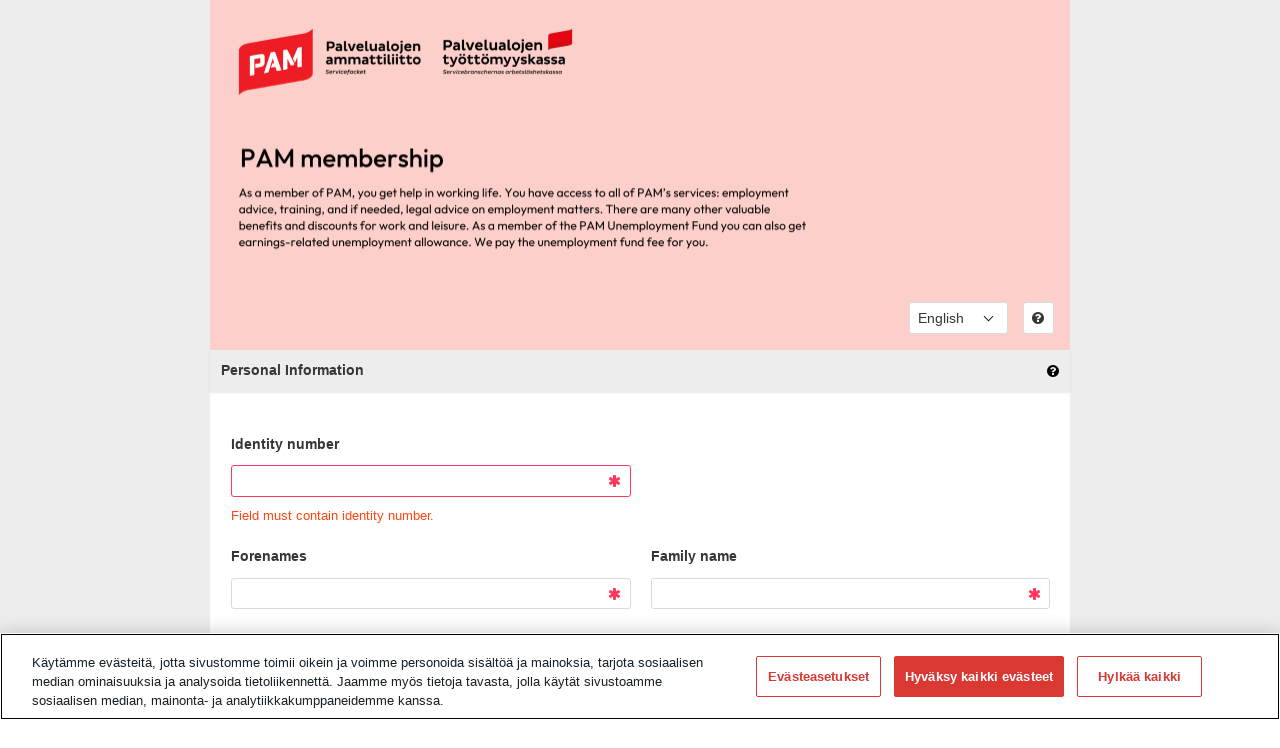

--- FILE ---
content_type: text/html; charset=utf-8
request_url: https://liity.pam.fi/?locale=en&_ga=2.81554327.1020103508.1670486359-1749085712.1669118677
body_size: 43259
content:
<!DOCTYPE html>
<html>
<head>
  <meta charset="utf-8">
  <meta name="viewport" content="width=device-width, initial-scale=1">
    <meta name="facebook-domain-verification" content="rdniqjiaksc7ai4kcx0tkoxxia65zo" />
  <link rel="icon" href="/static/img/pam/member.ico">
  <link rel="stylesheet" href="/static/dist/app.min.css">
  <link rel="stylesheet" href="/static/dist/pam/member.min.css">
  <title data-translate="TITLE">
    PAM - Become a Member
  </title>
    <script>
      window.dataLayer = window.dataLayer || [];
      function gtag(){dataLayer.push(arguments);}
      gtag('consent', 'default', {
        ad_personalization: "denied",
        ad_storage: "denied",
        ad_user_data: "denied",
        analytics_storage: "denied",
        functionality_storage: "denied",
        personalization_storage: "denied",
        security_storage: "granted",
        wait_for_update: 500
      });
      gtag('set', 'ads_data_redaction', true);

      (function(w,d,s,l,i){w[l]=w[l]||[];w[l].push({'gtm.start': new Date().getTime(),event:'gtm.js'});
        var f=d.getElementsByTagName(s)[0],j=d.createElement(s),dl=l!='dataLayer'?'&l='+l:'';
        j.async=true;j.src='https://www.googletagmanager.com/gtm.js?id='+i+dl;
        f.parentNode.insertBefore(j,f);})
        (window,document,'script','dataLayer','GTM-M36WBWF');
    </script>

    <!-- CookiePro Cookies Consent Notice start for pam.fi -->
<script>
if (window.location.href.indexOf('http://') === -1) {
  var consentElem = document.createElement("script");
  consentElem.setAttribute("type", "text/javascript");
  consentElem.setAttribute("src", "https://cookie-cdn.cookiepro.com/consent/af22fc1c-f112-4ac3-97f2-dd5179f839b0/OtAutoBlock.js");
  document.head.appendChild(consentElem);
  var scripttemplatesElem = document.createElement("script");
  scripttemplatesElem.setAttribute("type", "text/javascript");
  scripttemplatesElem.setAttribute("data-document-language", "true");
  scripttemplatesElem.setAttribute("charset", "UTF-8");
  scripttemplatesElem.setAttribute("data-domain-script", "af22fc1c-f112-4ac3-97f2-dd5179f839b0");
  scripttemplatesElem.setAttribute("src", "https://cookie-cdn.cookiepro.com/scripttemplates/otSDKStub.js");
  document.head.appendChild(scripttemplatesElem);
}
</script>
<script type="text/javascript">
  function OptanonWrapper() { }
</script>
    <!-- CookiePro Cookies Consent Notice end for pam.fi -->
</head>
<body style="-webkit-print-color-adjust:exact;">
    <noscript>
      <iframe src="https://www.googletagmanager.com/ns.html?id=GTM-M36WBWF" height="0" width="0" style="display:none;visibility:hidden"></iframe>
    </noscript>
  <noscript> <div style="padding: 20px; background-color: #f44336; color: white; margin-bottom: 15px;">
    Selaimesi ei tue JavaScriptiä. Tämä sivu vaatii javascriptia toimiakseen oikein.<br>
    Din webbläsare stöder inte JavaScript. Den här sidan kräver JavaScript för att fungera korrekt.<br>
    Your browser does not support JavaScript. This page requires JavaScript to function properly.
    </div> </noscript>
  <form id="the-form" name="member"
        class="page container"
        method="POST"
        action="/submit"
      >
    <header class="page-header">
      <figure class="image is-3by1">
        <img src="/static/img/pam/member.en.png" />
      </figure>
      <div class="is-clearfix">
        <div class="is-pulled-right">
          <a class="button" data-help="form-help">
            <span class="icon is-small">
              <i class="fa fa-question-circle"></i>
            </span>
          </a>
        </div>
        <div class="is-pulled-right">
          <div class="field has-addons">
              <div class="control is-expanded">
                <span class="select is-fullwidth">
                    <select name="locale"
                    
            >
                      <option value="fi"
                        data-filter=""
                        data-translate="LOCALE_OPTION_FI">
                        Suomi
                      </option>
                      <option value="sv"
                        data-filter=""
                        data-translate="LOCALE_OPTION_SV">
                        Svenska
                      </option>
                      <option value="en"
                        data-filter=""
                        data-translate="LOCALE_OPTION_EN">
                        English
                      </option>
                  </select>
                </span>
              </div>
          </div><div class="field input-details">
            <span class="help is-danger"
              data-validation="locale">
              
            </span>
          </div>    </div>
      </div>
    </header>    <input id="sendDate" type="hidden" name="paivays" class="sendDate">
    <input type="hidden" name="_csrf" value="fKGEW9Gy-RPmMWnq4nFDzLqlzsd5aNBnVFEw">
    <span class="help is-info content pad-like-section" data-is-help="form-help" data-translate="FORM_HELP" data-noescape>
      <p><span class="icon icon--required is-small"><i class="fa fa-asterisk"></i></span> = Mandatory field</p>
<p>All paid employees working in private service sectors, including those in managerial positions, can apply for membership of Service Union United PAM. Self-employed professionals and entrepreneurs who have no additional employees can also join the Union. In addition, students studying for a service sector occupation are also welcome to join.</p><p>You can join PAM if you are currently in paid employment. Unemployed people or those currently on an unpaid period cannot join the Union or the Unemployment Fund. Unpaid periods include unpaid maternity, paternity and parental leave, sickness benefits and unemployment allowance paid by the Social Insurance Institution of Finland (Kela), national military service, or full-time studies (in this case, however, you can join as a student member), etc.</p><p>Your PAM membership fee is 1.5% of your gross pay – in other words, your earnings before tax – including the fee for the Unemployment Fund (for example, the membership fee is 15 euros for monthly pay of €1,000). The amount of membership fee is confirmed by the PAM Council on an annual basis. The fee covers all services and member benefits offered by PAM and the Unemployment Fund.</p><p>You will pay membership fees to the Union and the Unemployment Fund for all taxable earnings, benefits and bonuses paid by your employer. If you have several employment relationships, you should pay membership fees for each of your employment relationships. Membership fees are also payable for part-time work and work done while receiving adjusted unemployment benefits. The Unemployment Fund will deduct membership fees from the benefits paid to you. You are also required to pay membership fees for any paid work done while studying.</p>
    </span>
    <section class="card">
    <header class="card-header">
      <h2 class="card-header-title" data-translate="PERSONAL_DATA">
        Personal Information
      </h2>
        <a class="card-header-icon" data-help="help-personal">
          <span class="icon is-small">
            <i class="fa fa-question-circle"></i>
          </span>
        </a>
    </header>
  <div class="card-content content">
      <div class="columns">
        <div class="column is-12">
          <span class="help is-info" data-is-help="help-personal" data-translate="PERSONAL_DATA_HELP" data-noescape>
            Membership and personal details are mandatory information in PAM’s membership register and are required to identify and verify membership. Contact details facilitate membership administration and communications. Mobile phone numbers are used to identify members when they use our phone services. When you give your phone number when you join, you will get a text message with your membership number from PAM once your membership details have been entered in the membership register. You can find your membership card in the PAM e-service. Log into the e-service to access your card and check that your membership information is correct. Log into the e-service at asiointi.pam.fi. Use your online banking codes or mobile ID to log in. Everyone who joins gets a 'Member’s welcome' letter by post. 
          </span>
        </div>
      </div>
      <div class="columns">
        <div class="column is-6">
            <div class="field">
              <label class="label" data-translate="PERSONAL_DATA_SSNO">
                Identity number
              </label>
            </div>
          <div class="field has-addons">
              <div class="control is-expanded 
                has-icons-right
              ">
                <input type="text" class="input" name="hetu" 
                    value=""
                    maxlength="11"
                   autofocus autocomplete="off" data-capitalize="on"
            >
                  <span class="icon icon--required is-small is-right">
                    <i class="fa fa-asterisk"></i>
                  </span>
              </div>
          </div><div class="field input-details">
            <span class="help is-danger"
              data-validation="hetu">
              
            </span>
          </div>    </div>
      </div>
      <div class="columns">
        <div class="column is-6 alignToEnd">
            <div class="field">
              <label class="label" data-translate="PERSONAL_DATA_FORENAME">
                Forenames
              </label>
            </div>
          <div class="field has-addons">
              <div class="control is-expanded 
                has-icons-right
              ">
                <input type="text" class="input" name="etunimet" 
                    value=""
                    maxlength="30"
                  
            >
                  <span class="icon icon--required is-small is-right">
                    <i class="fa fa-asterisk"></i>
                  </span>
              </div>
          </div><div class="field input-details">
            <span class="help is-danger"
              data-validation="etunimet">
              
            </span>
          </div>    </div>
        <div class="column is-6 alignToEnd">
            <div class="field">
              <label class="label" data-translate="PERSONAL_DATA_FAMILYNAME">
                Family name
              </label>
            </div>
          <div class="field has-addons">
              <div class="control is-expanded 
                has-icons-right
              ">
                <input type="text" class="input" name="sukunimi" 
                    value=""
                    maxlength="40"
                  
            >
                  <span class="icon icon--required is-small is-right">
                    <i class="fa fa-asterisk"></i>
                  </span>
              </div>
          </div><div class="field input-details">
            <span class="help is-danger"
              data-validation="sukunimi">
              
            </span>
          </div>    </div>
      </div>
      <div class="columns">
        <div class="column is-6">
            <div class="field">
              <label class="label" data-translate="PERSONAL_DATA_NICKNAME">
                Usual name
              </label>
            </div>
          <div class="field has-addons">
              <div class="control is-expanded 
                has-icons-right
              ">
                <input type="text" class="input" name="kutsumanimi" 
                    value=""
                    maxlength="20"
                  
            >
                  <span class="icon icon--required is-small is-right">
                    <i class="fa fa-asterisk"></i>
                  </span>
              </div>
          </div><div class="field input-details">
            <span class="help is-danger"
              data-validation="kutsumanimi">
              
            </span>
          </div>    </div>
      </div>
      <div class="columns">
        <div class="column is-6">
            <div class="field">
              <label class="label" data-translate="PERSONAL_DATA_STREET_ADDRESS">
                Street address
              </label>
            </div>
          <div class="field has-addons">
              <div class="control is-expanded 
                has-icons-right
              ">
                <input type="text" class="input" name="lahiosoite" 
                    value=""
                    maxlength="60"
                  
            >
                  <span class="icon icon--required is-small is-right">
                    <i class="fa fa-asterisk"></i>
                  </span>
              </div>
          </div><div class="field input-details">
            <span class="help is-danger"
              data-validation="lahiosoite">
              
            </span>
          </div>    </div>
      </div>
      <div class="columns">
        <div class="column is-6 alignToEnd">
            <div class="field">
              <label class="label" data-translate="PERSONAL_DATA_POSTAL_CODE">
                Postal code
              </label>
            </div>
          <div class="field has-addons">
              <div class="control is-expanded 
                has-icons-right
              ">
                <input type="text" class="input" name="postinumero" 
                    value=""
                    maxlength="8"
                  
            >
                  <span class="icon icon--required is-small is-right">
                    <i class="fa fa-asterisk"></i>
                  </span>
              </div>
          </div><div class="field input-details">
            <span class="help is-danger"
              data-validation="postinumero">
              
            </span>
          </div>    </div>
        <div class="column is-6 alignToEnd">
            <div class="field">
              <label class="label" data-translate="PERSONAL_DATA_POSTAL_ZONE">
                City
              </label>
            </div>
          <div class="field has-addons">
              <div class="control is-expanded 
                has-icons-right
              ">
                <input type="text" class="input" name="postitoimipaikka" 
                    value=""
                    maxlength="50"
                  
            >
                  <span class="icon icon--required is-small is-right">
                    <i class="fa fa-asterisk"></i>
                  </span>
              </div>
          </div><div class="field input-details">
            <span class="help is-danger"
              data-validation="postitoimipaikka">
              
            </span>
          </div>    </div>
      </div>
      <div class="columns">
        <div class="columns is-6">
        </div>
      </div>
      <div class="columns">
        <div class="column is-6">
          <div class="field field--label">
            <label class="label">
              <span data-translate="PERSONAL_DATA_NATIONALITY">
                Nationality
              </span>
                <span class="icon icon--required is-small">
                  <i class="fa fa-asterisk"></i>
                </span>
            </label>
          </div>
          <div class="field has-addons">
              <div class="control is-expanded">
                <span class="select is-fullwidth">
                    <select name="kansalaisuus"
                    
            >
                      <option value="0"
                        data-filter=""
                        data-translate="NATIONALITY_OPTION_OTHER">
                        Other
                      </option>
                      <option value="AF"
                        data-filter=""
                        data-translate="NATIONALITY_OPTION_AF">
                        afghanistan
                      </option>
                      <option value="NL"
                        data-filter=""
                        data-translate="NATIONALITY_OPTION_NL">
                        netherlands
                      </option>
                      <option value="AL"
                        data-filter=""
                        data-translate="NATIONALITY_OPTION_AL">
                        albania
                      </option>
                      <option value="DZ"
                        data-filter=""
                        data-translate="NATIONALITY_OPTION_DZ">
                        algeria
                      </option>
                      <option value="AD"
                        data-filter=""
                        data-translate="NATIONALITY_OPTION_AD">
                        andorra
                      </option>
                      <option value="AO"
                        data-filter=""
                        data-translate="NATIONALITY_OPTION_AO">
                        angola
                      </option>
                      <option value="AG"
                        data-filter=""
                        data-translate="NATIONALITY_OPTION_AG">
                        antigua and barbuda
                      </option>
                      <option value="AR"
                        data-filter=""
                        data-translate="NATIONALITY_OPTION_AR">
                        argentina
                      </option>
                      <option value="AM"
                        data-filter=""
                        data-translate="NATIONALITY_OPTION_AM">
                        armenia
                      </option>
                      <option value="AU"
                        data-filter=""
                        data-translate="NATIONALITY_OPTION_AU">
                        australia
                      </option>
                      <option value="AZ"
                        data-filter=""
                        data-translate="NATIONALITY_OPTION_AZ">
                        azerbaijan
                      </option>
                      <option value="BS"
                        data-filter=""
                        data-translate="NATIONALITY_OPTION_BS">
                        bahamas
                      </option>
                      <option value="BH"
                        data-filter=""
                        data-translate="NATIONALITY_OPTION_BH">
                        bahrain
                      </option>
                      <option value="BD"
                        data-filter=""
                        data-translate="NATIONALITY_OPTION_BD">
                        bangladesh
                      </option>
                      <option value="BB"
                        data-filter=""
                        data-translate="NATIONALITY_OPTION_BB">
                        barbados
                      </option>
                      <option value="BE"
                        data-filter=""
                        data-translate="NATIONALITY_OPTION_BE">
                        belgium
                      </option>
                      <option value="BZ"
                        data-filter=""
                        data-translate="NATIONALITY_OPTION_BZ">
                        belize
                      </option>
                      <option value="BJ"
                        data-filter=""
                        data-translate="NATIONALITY_OPTION_BJ">
                        benin
                      </option>
                      <option value="BM"
                        data-filter=""
                        data-translate="NATIONALITY_OPTION_BM">
                        bermuda
                      </option>
                      <option value="BT"
                        data-filter=""
                        data-translate="NATIONALITY_OPTION_BT">
                        bhutan
                      </option>
                      <option value="BO"
                        data-filter=""
                        data-translate="NATIONALITY_OPTION_BO">
                        bolivia
                      </option>
                      <option value="BA"
                        data-filter=""
                        data-translate="NATIONALITY_OPTION_BA">
                        bosnia and herzegovina
                      </option>
                      <option value="BW"
                        data-filter=""
                        data-translate="NATIONALITY_OPTION_BW">
                        botswana
                      </option>
                      <option value="BR"
                        data-filter=""
                        data-translate="NATIONALITY_OPTION_BR">
                        brazil
                      </option>
                      <option value="BN"
                        data-filter=""
                        data-translate="NATIONALITY_OPTION_BN">
                        brunei darussalam
                      </option>
                      <option value="BG"
                        data-filter=""
                        data-translate="NATIONALITY_OPTION_BG">
                        bulgaria
                      </option>
                      <option value="BF"
                        data-filter=""
                        data-translate="NATIONALITY_OPTION_BF">
                        brukina faso
                      </option>
                      <option value="BI"
                        data-filter=""
                        data-translate="NATIONALITY_OPTION_BI">
                        burundi
                      </option>
                      <option value="CL"
                        data-filter=""
                        data-translate="NATIONALITY_OPTION_CL">
                        chile
                      </option>
                      <option value="CK"
                        data-filter=""
                        data-translate="NATIONALITY_OPTION_CK">
                        cook islands
                      </option>
                      <option value="CR"
                        data-filter=""
                        data-translate="NATIONALITY_OPTION_CR">
                        costa rica
                      </option>
                      <option value="DJ"
                        data-filter=""
                        data-translate="NATIONALITY_OPTION_DJ">
                        djibouti
                      </option>
                      <option value="DM"
                        data-filter=""
                        data-translate="NATIONALITY_OPTION_DM">
                        dominica
                      </option>
                      <option value="DO"
                        data-filter=""
                        data-translate="NATIONALITY_OPTION_DO">
                        dominican republic
                      </option>
                      <option value="EC"
                        data-filter=""
                        data-translate="NATIONALITY_OPTION_EC">
                        ecuador
                      </option>
                      <option value="EG"
                        data-filter=""
                        data-translate="NATIONALITY_OPTION_EG">
                        egypt
                      </option>
                      <option value="SV"
                        data-filter=""
                        data-translate="NATIONALITY_OPTION_SV">
                        el salvador
                      </option>
                      <option value="ER"
                        data-filter=""
                        data-translate="NATIONALITY_OPTION_ER">
                        eritrea
                      </option>
                      <option value="ES"
                        data-filter=""
                        data-translate="NATIONALITY_OPTION_ES">
                        spain
                      </option>
                      <option value="ZA"
                        data-filter=""
                        data-translate="NATIONALITY_OPTION_ZA">
                        south africa
                      </option>
                      <option value="ET"
                        data-filter=""
                        data-translate="NATIONALITY_OPTION_ET">
                        ethiopia
                      </option>
                      <option value="FJ"
                        data-filter=""
                        data-translate="NATIONALITY_OPTION_FJ">
                        fiji
                      </option>
                      <option value="PH"
                        data-filter=""
                        data-translate="NATIONALITY_OPTION_PH">
                        philippines
                      </option>
                      <option value="GA"
                        data-filter=""
                        data-translate="NATIONALITY_OPTION_GA">
                        gabon
                      </option>
                      <option value="GM"
                        data-filter=""
                        data-translate="NATIONALITY_OPTION_GM">
                        gambia
                      </option>
                      <option value="GE"
                        data-filter=""
                        data-translate="NATIONALITY_OPTION_GE">
                        georgia
                      </option>
                      <option value="GH"
                        data-filter=""
                        data-translate="NATIONALITY_OPTION_GH">
                        ghana
                      </option>
                      <option value="GD"
                        data-filter=""
                        data-translate="NATIONALITY_OPTION_GD">
                        grenada
                      </option>
                      <option value="GT"
                        data-filter=""
                        data-translate="NATIONALITY_OPTION_GT">
                        guatemala
                      </option>
                      <option value="GN"
                        data-filter=""
                        data-translate="NATIONALITY_OPTION_GN">
                        guinea
                      </option>
                      <option value="GW"
                        data-filter=""
                        data-translate="NATIONALITY_OPTION_GW">
                        guinea-bissau
                      </option>
                      <option value="GY"
                        data-filter=""
                        data-translate="NATIONALITY_OPTION_GY">
                        guyana
                      </option>
                      <option value="HT"
                        data-filter=""
                        data-translate="NATIONALITY_OPTION_HT">
                        haiti
                      </option>
                      <option value="HN"
                        data-filter=""
                        data-translate="NATIONALITY_OPTION_HN">
                        honduras
                      </option>
                      <option value="HK"
                        data-filter=""
                        data-translate="NATIONALITY_OPTION_HK">
                        hong kong
                      </option>
                      <option value="ID"
                        data-filter=""
                        data-translate="NATIONALITY_OPTION_ID">
                        indonesia
                      </option>
                      <option value="IN"
                        data-filter=""
                        data-translate="NATIONALITY_OPTION_IN">
                        india
                      </option>
                      <option value="IQ"
                        data-filter=""
                        data-translate="NATIONALITY_OPTION_IQ">
                        iraq
                      </option>
                      <option value="IR"
                        data-filter=""
                        data-translate="NATIONALITY_OPTION_IR">
                        iran
                      </option>
                      <option value="IE"
                        data-filter=""
                        data-translate="NATIONALITY_OPTION_IE">
                        ireland
                      </option>
                      <option value="IS"
                        data-filter=""
                        data-translate="NATIONALITY_OPTION_IS">
                        iceland
                      </option>
                      <option value="IL"
                        data-filter=""
                        data-translate="NATIONALITY_OPTION_IL">
                        israel
                      </option>
                      <option value="IT"
                        data-filter=""
                        data-translate="NATIONALITY_OPTION_IT">
                        italy
                      </option>
                      <option value="TL"
                        data-filter=""
                        data-translate="NATIONALITY_OPTION_TL">
                        timor-leste
                      </option>
                      <option value="AT"
                        data-filter=""
                        data-translate="NATIONALITY_OPTION_AT">
                        austria
                      </option>
                      <option value="JM"
                        data-filter=""
                        data-translate="NATIONALITY_OPTION_JM">
                        jamaica
                      </option>
                      <option value="JP"
                        data-filter=""
                        data-translate="NATIONALITY_OPTION_JP">
                        japan
                      </option>
                      <option value="YE"
                        data-filter=""
                        data-translate="NATIONALITY_OPTION_YE">
                        yemen
                      </option>
                      <option value="JE"
                        data-filter=""
                        data-translate="NATIONALITY_OPTION_JE">
                        jersey
                      </option>
                      <option value="JO"
                        data-filter=""
                        data-translate="NATIONALITY_OPTION_JO">
                        jordan
                      </option>
                      <option value="CX"
                        data-filter=""
                        data-translate="NATIONALITY_OPTION_CX">
                        christmas island
                      </option>
                      <option value="KH"
                        data-filter=""
                        data-translate="NATIONALITY_OPTION_KH">
                        cambodia
                      </option>
                      <option value="CM"
                        data-filter=""
                        data-translate="NATIONALITY_OPTION_CM">
                        cameroon
                      </option>
                      <option value="CA"
                        data-filter=""
                        data-translate="NATIONALITY_OPTION_CA">
                        canada
                      </option>
                      <option value="CV"
                        data-filter=""
                        data-translate="NATIONALITY_OPTION_CV">
                        cape verde
                      </option>
                      <option value="KZ"
                        data-filter=""
                        data-translate="NATIONALITY_OPTION_KZ">
                        kazakstan
                      </option>
                      <option value="KE"
                        data-filter=""
                        data-translate="NATIONALITY_OPTION_KE">
                        kenya
                      </option>
                      <option value="CF"
                        data-filter=""
                        data-translate="NATIONALITY_OPTION_CF">
                        central african republic
                      </option>
                      <option value="CN"
                        data-filter=""
                        data-translate="NATIONALITY_OPTION_CN">
                        china
                      </option>
                      <option value="KG"
                        data-filter=""
                        data-translate="NATIONALITY_OPTION_KG">
                        kyrgystan
                      </option>
                      <option value="KI"
                        data-filter=""
                        data-translate="NATIONALITY_OPTION_KI">
                        kiribati
                      </option>
                      <option value="CO"
                        data-filter=""
                        data-translate="NATIONALITY_OPTION_CO">
                        republic of colombia
                      </option>
                      <option value="KM"
                        data-filter=""
                        data-translate="NATIONALITY_OPTION_KM">
                        comoros
                      </option>
                      <option value="CG"
                        data-filter=""
                        data-translate="NATIONALITY_OPTION_CG">
                        congo
                      </option>
                      <option value="CD"
                        data-filter=""
                        data-translate="NATIONALITY_OPTION_CD">
                        congo, the democratic republic of the
                      </option>
                      <option value="CC"
                        data-filter=""
                        data-translate="NATIONALITY_OPTION_CC">
                        cocos (keeling) island
                      </option>
                      <option value="KP"
                        data-filter=""
                        data-translate="NATIONALITY_OPTION_KP">
                        korea, democratic people&#x27;s republic of
                      </option>
                      <option value="KR"
                        data-filter=""
                        data-translate="NATIONALITY_OPTION_KR">
                        korea, republic of
                      </option>
                      <option value="XK"
                        data-filter=""
                        data-translate="NATIONALITY_OPTION_XK">
                        kosovo
                      </option>
                      <option value="GR"
                        data-filter=""
                        data-translate="NATIONALITY_OPTION_GR">
                        greece
                      </option>
                      <option value="HR"
                        data-filter=""
                        data-translate="NATIONALITY_OPTION_HR">
                        croatia
                      </option>
                      <option value="CU"
                        data-filter=""
                        data-translate="NATIONALITY_OPTION_CU">
                        cuba
                      </option>
                      <option value="KW"
                        data-filter=""
                        data-translate="NATIONALITY_OPTION_KW">
                        kuwait
                      </option>
                      <option value="CY"
                        data-filter=""
                        data-translate="NATIONALITY_OPTION_CY">
                        cyprus
                      </option>
                      <option value="LA"
                        data-filter=""
                        data-translate="NATIONALITY_OPTION_LA">
                        laos
                      </option>
                      <option value="LV"
                        data-filter=""
                        data-translate="NATIONALITY_OPTION_LV">
                        latvia
                      </option>
                      <option value="LS"
                        data-filter=""
                        data-translate="NATIONALITY_OPTION_LS">
                        lesotho
                      </option>
                      <option value="LB"
                        data-filter=""
                        data-translate="NATIONALITY_OPTION_LB">
                        lebanon
                      </option>
                      <option value="LR"
                        data-filter=""
                        data-translate="NATIONALITY_OPTION_LR">
                        liberia
                      </option>
                      <option value="LY"
                        data-filter=""
                        data-translate="NATIONALITY_OPTION_LY">
                        libyan arab jamahiriya
                      </option>
                      <option value="LI"
                        data-filter=""
                        data-translate="NATIONALITY_OPTION_LI">
                        liechtenstein
                      </option>
                      <option value="LT"
                        data-filter=""
                        data-translate="NATIONALITY_OPTION_LT">
                        lithuania
                      </option>
                      <option value="LU"
                        data-filter=""
                        data-translate="NATIONALITY_OPTION_LU">
                        luxembourg
                      </option>
                      <option value="MO"
                        data-filter=""
                        data-translate="NATIONALITY_OPTION_MO">
                        macao
                      </option>
                      <option value="MG"
                        data-filter=""
                        data-translate="NATIONALITY_OPTION_MG">
                        madagascar
                      </option>
                      <option value="MK"
                        data-filter=""
                        data-translate="NATIONALITY_OPTION_MK">
                        macedonia
                      </option>
                      <option value="MW"
                        data-filter=""
                        data-translate="NATIONALITY_OPTION_MW">
                        malawi
                      </option>
                      <option value="MV"
                        data-filter=""
                        data-translate="NATIONALITY_OPTION_MV">
                        maldives
                      </option>
                      <option value="MY"
                        data-filter=""
                        data-translate="NATIONALITY_OPTION_MY">
                        malaysia
                      </option>
                      <option value="ML"
                        data-filter=""
                        data-translate="NATIONALITY_OPTION_ML">
                        mali
                      </option>
                      <option value="MT"
                        data-filter=""
                        data-translate="NATIONALITY_OPTION_MT">
                        malta
                      </option>
                      <option value="MA"
                        data-filter=""
                        data-translate="NATIONALITY_OPTION_MA">
                        morocco
                      </option>
                      <option value="MH"
                        data-filter=""
                        data-translate="NATIONALITY_OPTION_MH">
                        marshall islands
                      </option>
                      <option value="MQ"
                        data-filter=""
                        data-translate="NATIONALITY_OPTION_MQ">
                        martinique
                      </option>
                      <option value="MR"
                        data-filter=""
                        data-translate="NATIONALITY_OPTION_MR">
                        mauritania
                      </option>
                      <option value="MU"
                        data-filter=""
                        data-translate="NATIONALITY_OPTION_MU">
                        mauritius
                      </option>
                      <option value="YT"
                        data-filter=""
                        data-translate="NATIONALITY_OPTION_YT">
                        mayotte
                      </option>
                      <option value="MX"
                        data-filter=""
                        data-translate="NATIONALITY_OPTION_MX">
                        mexico
                      </option>
                      <option value="FM"
                        data-filter=""
                        data-translate="NATIONALITY_OPTION_FM">
                        micronesia, federated states of
                      </option>
                      <option value="MD"
                        data-filter=""
                        data-translate="NATIONALITY_OPTION_MD">
                        moldova
                      </option>
                      <option value="MC"
                        data-filter=""
                        data-translate="NATIONALITY_OPTION_MC">
                        monaco
                      </option>
                      <option value="MN"
                        data-filter=""
                        data-translate="NATIONALITY_OPTION_MN">
                        mongolia
                      </option>
                      <option value="ME"
                        data-filter=""
                        data-translate="NATIONALITY_OPTION_ME">
                        montenegro
                      </option>
                      <option value="MS"
                        data-filter=""
                        data-translate="NATIONALITY_OPTION_MS">
                        montserrat
                      </option>
                      <option value="MZ"
                        data-filter=""
                        data-translate="NATIONALITY_OPTION_MZ">
                        mozambique
                      </option>
                      <option value="MM"
                        data-filter=""
                        data-translate="NATIONALITY_OPTION_MM">
                        union of myanmar
                      </option>
                      <option value="NA"
                        data-filter=""
                        data-translate="NATIONALITY_OPTION_NA">
                        namibia
                      </option>
                      <option value="NR"
                        data-filter=""
                        data-translate="NATIONALITY_OPTION_NR">
                        nauru
                      </option>
                      <option value="NP"
                        data-filter=""
                        data-translate="NATIONALITY_OPTION_NP">
                        nepal
                      </option>
                      <option value="NI"
                        data-filter=""
                        data-translate="NATIONALITY_OPTION_NI">
                        nicaragua
                      </option>
                      <option value="NE"
                        data-filter=""
                        data-translate="NATIONALITY_OPTION_NE">
                        niger
                      </option>
                      <option value="NG"
                        data-filter=""
                        data-translate="NATIONALITY_OPTION_NG">
                        nigeria
                      </option>
                      <option value="NU"
                        data-filter=""
                        data-translate="NATIONALITY_OPTION_NU">
                        niue
                      </option>
                      <option value="NF"
                        data-filter=""
                        data-translate="NATIONALITY_OPTION_NF">
                        norfolk island
                      </option>
                      <option value="NO"
                        data-filter=""
                        data-translate="NATIONALITY_OPTION_NO">
                        norway
                      </option>
                      <option value="CI"
                        data-filter=""
                        data-translate="NATIONALITY_OPTION_CI">
                        cote d&#x27;ivoire
                      </option>
                      <option value="OM"
                        data-filter=""
                        data-translate="NATIONALITY_OPTION_OM">
                        oman
                      </option>
                      <option value="PK"
                        data-filter=""
                        data-translate="NATIONALITY_OPTION_PK">
                        pakistan
                      </option>
                      <option value="PW"
                        data-filter=""
                        data-translate="NATIONALITY_OPTION_PW">
                        palau
                      </option>
                      <option value="PS"
                        data-filter=""
                        data-translate="NATIONALITY_OPTION_PS">
                        palestinian territory, occupied
                      </option>
                      <option value="PA"
                        data-filter=""
                        data-translate="NATIONALITY_OPTION_PA">
                        panama
                      </option>
                      <option value="PG"
                        data-filter=""
                        data-translate="NATIONALITY_OPTION_PG">
                        papua new guinea
                      </option>
                      <option value="PY"
                        data-filter=""
                        data-translate="NATIONALITY_OPTION_PY">
                        paraguay
                      </option>
                      <option value="PE"
                        data-filter=""
                        data-translate="NATIONALITY_OPTION_PE">
                        peru
                      </option>
                      <option value="PN"
                        data-filter=""
                        data-translate="NATIONALITY_OPTION_PN">
                        pitcairn
                      </option>
                      <option value="ND"
                        data-filter=""
                        data-translate="NATIONALITY_OPTION_ND">
                        cap of the north
                      </option>
                      <option value="MP"
                        data-filter=""
                        data-translate="NATIONALITY_OPTION_MP">
                        northern mariana islands
                      </option>
                      <option value="PT"
                        data-filter=""
                        data-translate="NATIONALITY_OPTION_PT">
                        portugal
                      </option>
                      <option value="PR"
                        data-filter=""
                        data-translate="NATIONALITY_OPTION_PR">
                        puerto rico
                      </option>
                      <option value="PL"
                        data-filter=""
                        data-translate="NATIONALITY_OPTION_PL">
                        poland
                      </option>
                      <option value="GQ"
                        data-filter=""
                        data-translate="NATIONALITY_OPTION_GQ">
                        equatorial guinea
                      </option>
                      <option value="QA"
                        data-filter=""
                        data-translate="NATIONALITY_OPTION_QA">
                        qatar
                      </option>
                      <option value="FR"
                        data-filter=""
                        data-translate="NATIONALITY_OPTION_FR">
                        france
                      </option>
                      <option value="TF"
                        data-filter=""
                        data-translate="NATIONALITY_OPTION_TF">
                        french southern territories
                      </option>
                      <option value="GF"
                        data-filter=""
                        data-translate="NATIONALITY_OPTION_GF">
                        french guiana
                      </option>
                      <option value="PF"
                        data-filter=""
                        data-translate="NATIONALITY_OPTION_PF">
                        french polynesia
                      </option>
                      <option value="RE"
                        data-filter=""
                        data-translate="NATIONALITY_OPTION_RE">
                        reunion
                      </option>
                      <option value="RO"
                        data-filter=""
                        data-translate="NATIONALITY_OPTION_RO">
                        romania
                      </option>
                      <option value="RW"
                        data-filter=""
                        data-translate="NATIONALITY_OPTION_RW">
                        rwanda
                      </option>
                      <option value="SE"
                        data-filter=""
                        data-translate="NATIONALITY_OPTION_SE">
                        sweden
                      </option>
                      <option value="SH"
                        data-filter=""
                        data-translate="NATIONALITY_OPTION_SH">
                        saint helena
                      </option>
                      <option value="KN"
                        data-filter=""
                        data-translate="NATIONALITY_OPTION_KN">
                        saint kittis and nevis
                      </option>
                      <option value="LC"
                        data-filter=""
                        data-translate="NATIONALITY_OPTION_LC">
                        saint lucia
                      </option>
                      <option value="VC"
                        data-filter=""
                        data-translate="NATIONALITY_OPTION_VC">
                        saint vincent and the grenadines
                      </option>
                      <option value="PM"
                        data-filter=""
                        data-translate="NATIONALITY_OPTION_PM">
                        saint pierre and miquelon
                      </option>
                      <option value="DE"
                        data-filter=""
                        data-translate="NATIONALITY_OPTION_DE">
                        germany
                      </option>
                      <option value="SB"
                        data-filter=""
                        data-translate="NATIONALITY_OPTION_SB">
                        solomon islands
                      </option>
                      <option value="ZM"
                        data-filter=""
                        data-translate="NATIONALITY_OPTION_ZM">
                        zambia
                      </option>
                      <option value="WS"
                        data-filter=""
                        data-translate="NATIONALITY_OPTION_WS">
                        samoa
                      </option>
                      <option value="SM"
                        data-filter=""
                        data-translate="NATIONALITY_OPTION_SM">
                        san marino
                      </option>
                      <option value="ST"
                        data-filter=""
                        data-translate="NATIONALITY_OPTION_ST">
                        sao tome and principe
                      </option>
                      <option value="SA"
                        data-filter=""
                        data-translate="NATIONALITY_OPTION_SA">
                        saudi arabia
                      </option>
                      <option value="SN"
                        data-filter=""
                        data-translate="NATIONALITY_OPTION_SN">
                        senegal
                      </option>
                      <option value="RS"
                        data-filter=""
                        data-translate="NATIONALITY_OPTION_RS">
                        serbia
                      </option>
                      <option value="SC"
                        data-filter=""
                        data-translate="NATIONALITY_OPTION_SC">
                        seychelles
                      </option>
                      <option value="SL"
                        data-filter=""
                        data-translate="NATIONALITY_OPTION_SL">
                        sierra leone
                      </option>
                      <option value="SG"
                        data-filter=""
                        data-translate="NATIONALITY_OPTION_SG">
                        singapore
                      </option>
                      <option value="SK"
                        data-filter=""
                        data-translate="NATIONALITY_OPTION_SK">
                        slovakia
                      </option>
                      <option value="SI"
                        data-filter=""
                        data-translate="NATIONALITY_OPTION_SI">
                        slovenia
                      </option>
                      <option value="SO"
                        data-filter=""
                        data-translate="NATIONALITY_OPTION_SO">
                        somalia
                      </option>
                      <option value="LK"
                        data-filter=""
                        data-translate="NATIONALITY_OPTION_LK">
                        sri lanka
                      </option>
                      <option value="SD"
                        data-filter=""
                        data-translate="NATIONALITY_OPTION_SD">
                        sudan
                      </option>
                      <option value="FI"
                              selected="selected"
                        data-filter=""
                        data-translate="NATIONALITY_OPTION_FI">
                        finland
                      </option>
                      <option value="SR"
                        data-filter=""
                        data-translate="NATIONALITY_OPTION_SR">
                        suriname
                      </option>
                      <option value="SJ"
                        data-filter=""
                        data-translate="NATIONALITY_OPTION_SJ">
                        svalbard and jan mayen
                      </option>
                      <option value="SZ"
                        data-filter=""
                        data-translate="NATIONALITY_OPTION_SZ">
                        swaziland
                      </option>
                      <option value="CH"
                        data-filter=""
                        data-translate="NATIONALITY_OPTION_CH">
                        switzerland
                      </option>
                      <option value="SY"
                        data-filter=""
                        data-translate="NATIONALITY_OPTION_SY">
                        syrian arab republic
                      </option>
                      <option value="TJ"
                        data-filter=""
                        data-translate="NATIONALITY_OPTION_TJ">
                        tajikistan
                      </option>
                      <option value="TW"
                        data-filter=""
                        data-translate="NATIONALITY_OPTION_TW">
                        republic of china
                      </option>
                      <option value="TZ"
                        data-filter=""
                        data-translate="NATIONALITY_OPTION_TZ">
                        tanzania
                      </option>
                      <option value="DK"
                        data-filter=""
                        data-translate="NATIONALITY_OPTION_DK">
                        denmark
                      </option>
                      <option value="TH"
                        data-filter=""
                        data-translate="NATIONALITY_OPTION_TH">
                        thailand
                      </option>
                      <option value="TG"
                        data-filter=""
                        data-translate="NATIONALITY_OPTION_TG">
                        togo
                      </option>
                      <option value="TK"
                        data-filter=""
                        data-translate="NATIONALITY_OPTION_TK">
                        tokelau
                      </option>
                      <option value="TO"
                        data-filter=""
                        data-translate="NATIONALITY_OPTION_TO">
                        tonga
                      </option>
                      <option value="TT"
                        data-filter=""
                        data-translate="NATIONALITY_OPTION_TT">
                        trinidad and tobago
                      </option>
                      <option value="TD"
                        data-filter=""
                        data-translate="NATIONALITY_OPTION_TD">
                        chad
                      </option>
                      <option value="CZ"
                        data-filter=""
                        data-translate="NATIONALITY_OPTION_CZ">
                        czech republic
                      </option>
                      <option value="TN"
                        data-filter=""
                        data-translate="NATIONALITY_OPTION_TN">
                        tunisia
                      </option>
                      <option value="TR"
                        data-filter=""
                        data-translate="NATIONALITY_OPTION_TR">
                        turkey
                      </option>
                      <option value="TM"
                        data-filter=""
                        data-translate="NATIONALITY_OPTION_TM">
                        turkmenistan
                      </option>
                      <option value="TC"
                        data-filter=""
                        data-translate="NATIONALITY_OPTION_TC">
                        turks and caicos islands
                      </option>
                      <option value="TV"
                        data-filter=""
                        data-translate="NATIONALITY_OPTION_TV">
                        tuvalu
                      </option>
                      <option value="UG"
                        data-filter=""
                        data-translate="NATIONALITY_OPTION_UG">
                        uganda
                      </option>
                      <option value="UA"
                        data-filter=""
                        data-translate="NATIONALITY_OPTION_UA">
                        ukraine
                      </option>
                      <option value="HU"
                        data-filter=""
                        data-translate="NATIONALITY_OPTION_HU">
                        hungary
                      </option>
                      <option value="UY"
                        data-filter=""
                        data-translate="NATIONALITY_OPTION_UY">
                        uruguay
                      </option>
                      <option value="NC"
                        data-filter=""
                        data-translate="NATIONALITY_OPTION_NC">
                        new caledonia
                      </option>
                      <option value="NZ"
                        data-filter=""
                        data-translate="NATIONALITY_OPTION_NZ">
                        new zealand
                      </option>
                      <option value="UZ"
                        data-filter=""
                        data-translate="NATIONALITY_OPTION_UZ">
                        uzbekistan
                      </option>
                      <option value="BY"
                        data-filter=""
                        data-translate="NATIONALITY_OPTION_BY">
                        belarus
                      </option>
                      <option value="WF"
                        data-filter=""
                        data-translate="NATIONALITY_OPTION_WF">
                        wallis and futuna
                      </option>
                      <option value="VU"
                        data-filter=""
                        data-translate="NATIONALITY_OPTION_VU">
                        vanuatu
                      </option>
                      <option value="VA"
                        data-filter=""
                        data-translate="NATIONALITY_OPTION_VA">
                        holy see (vatican city state)
                      </option>
                      <option value="VE"
                        data-filter=""
                        data-translate="NATIONALITY_OPTION_VE">
                        venezuela
                      </option>
                      <option value="RU"
                        data-filter=""
                        data-translate="NATIONALITY_OPTION_RU">
                        russian federation
                      </option>
                      <option value="VN"
                        data-filter=""
                        data-translate="NATIONALITY_OPTION_VN">
                        vietnam
                      </option>
                      <option value="EE"
                        data-filter=""
                        data-translate="NATIONALITY_OPTION_EE">
                        estonia
                      </option>
                      <option value="GB"
                        data-filter=""
                        data-translate="NATIONALITY_OPTION_GB">
                        united kingdom
                      </option>
                      <option value="US"
                        data-filter=""
                        data-translate="NATIONALITY_OPTION_US">
                        united states
                      </option>
                      <option value="VI"
                        data-filter=""
                        data-translate="NATIONALITY_OPTION_VI">
                        virgin islands, u.s
                      </option>
                      <option value="UM"
                        data-filter=""
                        data-translate="NATIONALITY_OPTION_UM">
                        united states minor outlying islands
                      </option>
                      <option value="ZW"
                        data-filter=""
                        data-translate="NATIONALITY_OPTION_ZW">
                        zimbabwe
                      </option>
                  </select>
                </span>
              </div>
          </div><div class="field input-details">
            <span class="help is-danger"
              data-validation="kansalaisuus">
              
            </span>
          </div>      <div data-show-if="kansalaisuus=0" data-clear>
            <div class="field field--label">
              <label class="label">
                <span data-translate="PERSONAL_DATA_NATIONALITY_OTHER">
                  What?
                </span>
              </label>
            </div>
            <div class="field has-addons">
                <div class="control is-expanded 
                  has-icons-right
                ">
                  <input type="text" class="input" name="kansalaisuus_muu" 
                      value=""
                      maxlength="40"
                    
              >
                    <span class="icon icon--required is-small is-right">
                      <i class="fa fa-asterisk"></i>
                    </span>
                </div>
            </div><div class="field input-details">
              <span class="help is-danger"
                data-validation="kansalaisuus_muu">
                
              </span>
            </div>      </div>
        </div>
        <div class="column is-6">
          <div class="field field--label">
            <label class="label">
              <span data-translate="PERSONAL_DATA_NATIVE_LANGUAGE">
                Mother tongue
              </span>
                <span class="icon icon--required is-small">
                  <i class="fa fa-asterisk"></i>
                </span>
            </label>
          </div>
          <div class="field has-addons">
              <div class="control is-expanded">
                <span class="select is-fullwidth">
                    <select name="aidinkieli"
                    
            >
                      <option value="0"
                        data-filter=""
                        data-translate="NATIVE_LANGUAGE_OPTION_OTHER">
                        Other
                      </option>
                      <option value="ABK"
                        data-filter=""
                        data-translate="NATIVE_LANGUAGE_OPTION_ABK">
                        abhaasi
                      </option>
                      <option value="AAR"
                        data-filter=""
                        data-translate="NATIVE_LANGUAGE_OPTION_AAR">
                        afar
                      </option>
                      <option value="AFR"
                        data-filter=""
                        data-translate="NATIVE_LANGUAGE_OPTION_AFR">
                        afrikaans
                      </option>
                      <option value="AYM"
                        data-filter=""
                        data-translate="NATIVE_LANGUAGE_OPTION_AYM">
                        aymara
                      </option>
                      <option value="AKA"
                        data-filter=""
                        data-translate="NATIVE_LANGUAGE_OPTION_AKA">
                        akan
                      </option>
                      <option value="ALB"
                        data-filter=""
                        data-translate="NATIVE_LANGUAGE_OPTION_ALB">
                        albanian
                      </option>
                      <option value="NDO"
                        data-filter=""
                        data-translate="NATIVE_LANGUAGE_OPTION_NDO">
                        ndonga
                      </option>
                      <option value="AMH"
                        data-filter=""
                        data-translate="NATIVE_LANGUAGE_OPTION_AMH">
                        amharic
                      </option>
                      <option value="ARA"
                        data-filter=""
                        data-translate="NATIVE_LANGUAGE_OPTION_ARA">
                        arabic
                      </option>
                      <option value="ARM"
                        data-filter=""
                        data-translate="NATIVE_LANGUAGE_OPTION_ARM">
                        armenian
                      </option>
                      <option value="ASM"
                        data-filter=""
                        data-translate="NATIVE_LANGUAGE_OPTION_ASM">
                        assamese
                      </option>
                      <option value="AVA"
                        data-filter=""
                        data-translate="NATIVE_LANGUAGE_OPTION_AVA">
                        avaric
                      </option>
                      <option value="AVE"
                        data-filter=""
                        data-translate="NATIVE_LANGUAGE_OPTION_AVE">
                        avestan
                      </option>
                      <option value="AZE"
                        data-filter=""
                        data-translate="NATIVE_LANGUAGE_OPTION_AZE">
                        azerbaijani
                      </option>
                      <option value="BAN"
                        data-filter=""
                        data-translate="NATIVE_LANGUAGE_OPTION_BAN">
                        bangia
                      </option>
                      <option value="BAQ"
                        data-filter=""
                        data-translate="NATIVE_LANGUAGE_OPTION_BAQ">
                        basque
                      </option>
                      <option value="BAK"
                        data-filter=""
                        data-translate="NATIVE_LANGUAGE_OPTION_BAK">
                        bashkir
                      </option>
                      <option value="BEN"
                        data-filter=""
                        data-translate="NATIVE_LANGUAGE_OPTION_BEN">
                        bengali
                      </option>
                      <option value="BOS"
                        data-filter=""
                        data-translate="NATIVE_LANGUAGE_OPTION_BOS">
                        bosnia
                      </option>
                      <option value="BUL"
                        data-filter=""
                        data-translate="NATIVE_LANGUAGE_OPTION_BUL">
                        bulgaria
                      </option>
                      <option value="BUN"
                        data-filter=""
                        data-translate="NATIVE_LANGUAGE_OPTION_BUN">
                        bunjabi
                      </option>
                      <option value="BUR"
                        data-filter=""
                        data-translate="NATIVE_LANGUAGE_OPTION_BUR">
                        burmese
                      </option>
                      <option value="CHA"
                        data-filter=""
                        data-translate="NATIVE_LANGUAGE_OPTION_CHA">
                        chamorro
                      </option>
                      <option value="ENG"
                        data-filter=""
                        data-translate="NATIVE_LANGUAGE_OPTION_ENG">
                        english
                      </option>
                      <option value="ESP"
                        data-filter=""
                        data-translate="NATIVE_LANGUAGE_OPTION_ESP">
                        spanish
                      </option>
                      <option value="FIL"
                        data-filter=""
                        data-translate="NATIVE_LANGUAGE_OPTION_FIL">
                        filipino
                      </option>
                      <option value="FRY"
                        data-filter=""
                        data-translate="NATIVE_LANGUAGE_OPTION_FRY">
                        frisian
                      </option>
                      <option value="FUL"
                        data-filter=""
                        data-translate="NATIVE_LANGUAGE_OPTION_FUL">
                        fulah
                      </option>
                      <option value="ORM"
                        data-filter=""
                        data-translate="NATIVE_LANGUAGE_OPTION_ORM">
                        oromo
                      </option>
                      <option value="LUG"
                        data-filter=""
                        data-translate="NATIVE_LANGUAGE_OPTION_LUG">
                        ganda
                      </option>
                      <option value="GRN"
                        data-filter=""
                        data-translate="NATIVE_LANGUAGE_OPTION_GRN">
                        guarani
                      </option>
                      <option value="GUJ"
                        data-filter=""
                        data-translate="NATIVE_LANGUAGE_OPTION_GUJ">
                        gujarati
                      </option>
                      <option value="HAT"
                        data-filter=""
                        data-translate="NATIVE_LANGUAGE_OPTION_HAT">
                        haitian
                      </option>
                      <option value="HAU"
                        data-filter=""
                        data-translate="NATIVE_LANGUAGE_OPTION_HAU">
                        hausa
                      </option>
                      <option value="HEP"
                        data-filter=""
                        data-translate="NATIVE_LANGUAGE_OPTION_HEP">
                        hebrew
                      </option>
                      <option value="HER"
                        data-filter=""
                        data-translate="NATIVE_LANGUAGE_OPTION_HER">
                        herero
                      </option>
                      <option value="HIN"
                        data-filter=""
                        data-translate="NATIVE_LANGUAGE_OPTION_HIN">
                        hindi
                      </option>
                      <option value="HOL"
                        data-filter=""
                        data-translate="NATIVE_LANGUAGE_OPTION_HOL">
                        dutch
                      </option>
                      <option value="IDO"
                        data-filter=""
                        data-translate="NATIVE_LANGUAGE_OPTION_IDO">
                        ido
                      </option>
                      <option value="IBO"
                        data-filter=""
                        data-translate="NATIVE_LANGUAGE_OPTION_IBO">
                        igbo
                      </option>
                      <option value="GLE"
                        data-filter=""
                        data-translate="NATIVE_LANGUAGE_OPTION_GLE">
                        irish
                      </option>
                      <option value="IND"
                        data-filter=""
                        data-translate="NATIVE_LANGUAGE_OPTION_IND">
                        indonesian
                      </option>
                      <option value="ILE"
                        data-filter=""
                        data-translate="NATIVE_LANGUAGE_OPTION_ILE">
                        interlingue
                      </option>
                      <option value="INT"
                        data-filter=""
                        data-translate="NATIVE_LANGUAGE_OPTION_INT">
                        india
                      </option>
                      <option value="IKU"
                        data-filter=""
                        data-translate="NATIVE_LANGUAGE_OPTION_IKU">
                        inuktitut
                      </option>
                      <option value="IPK"
                        data-filter=""
                        data-translate="NATIVE_LANGUAGE_OPTION_IPK">
                        inupiaq
                      </option>
                      <option value="ISL"
                        data-filter=""
                        data-translate="NATIVE_LANGUAGE_OPTION_ISL">
                        icelandic
                      </option>
                      <option value="ITA"
                        data-filter=""
                        data-translate="NATIVE_LANGUAGE_OPTION_ITA">
                        italian
                      </option>
                      <option value="JAA"
                        data-filter=""
                        data-translate="NATIVE_LANGUAGE_OPTION_JAA">
                        javanese
                      </option>
                      <option value="JAP"
                        data-filter=""
                        data-translate="NATIVE_LANGUAGE_OPTION_JAP">
                        japanese
                      </option>
                      <option value="YID"
                        data-filter=""
                        data-translate="NATIVE_LANGUAGE_OPTION_YID">
                        yiddish
                      </option>
                      <option value="JOL"
                        data-filter=""
                        data-translate="NATIVE_LANGUAGE_OPTION_JOL">
                        jola
                      </option>
                      <option value="YOR"
                        data-filter=""
                        data-translate="NATIVE_LANGUAGE_OPTION_YOR">
                        yoruba
                      </option>
                      <option value="KAM"
                        data-filter=""
                        data-translate="NATIVE_LANGUAGE_OPTION_KAM">
                        kamba
                      </option>
                      <option value="KAN"
                        data-filter=""
                        data-translate="NATIVE_LANGUAGE_OPTION_KAN">
                        kannada
                      </option>
                      <option value="KAU"
                        data-filter=""
                        data-translate="NATIVE_LANGUAGE_OPTION_KAU">
                        kanuri
                      </option>
                      <option value="KAS"
                        data-filter=""
                        data-translate="NATIVE_LANGUAGE_OPTION_KAS">
                        kashmiri
                      </option>
                      <option value="KAT"
                        data-filter=""
                        data-translate="NATIVE_LANGUAGE_OPTION_KAT">
                        katomi
                      </option>
                      <option value="KAZ"
                        data-filter=""
                        data-translate="NATIVE_LANGUAGE_OPTION_KAZ">
                        kazakh
                      </option>
                      <option value="KHM"
                        data-filter=""
                        data-translate="NATIVE_LANGUAGE_OPTION_KHM">
                        khmer
                      </option>
                      <option value="KII"
                        data-filter=""
                        data-translate="NATIVE_LANGUAGE_OPTION_KII">
                        chinese
                      </option>
                      <option value="KIK"
                        data-filter=""
                        data-translate="NATIVE_LANGUAGE_OPTION_KIK">
                        gikuyu
                      </option>
                      <option value="KON"
                        data-filter=""
                        data-translate="NATIVE_LANGUAGE_OPTION_KON">
                        kongo
                      </option>
                      <option value="KOR"
                        data-filter=""
                        data-translate="NATIVE_LANGUAGE_OPTION_KOR">
                        korean
                      </option>
                      <option value="KRE"
                        data-filter=""
                        data-translate="NATIVE_LANGUAGE_OPTION_KRE">
                        greek
                      </option>
                      <option value="SCR"
                        data-filter=""
                        data-translate="NATIVE_LANGUAGE_OPTION_SCR">
                        croatian
                      </option>
                      <option value="KUA"
                        data-filter=""
                        data-translate="NATIVE_LANGUAGE_OPTION_KUA">
                        kuanyama
                      </option>
                      <option value="KUR"
                        data-filter=""
                        data-translate="NATIVE_LANGUAGE_OPTION_KUR">
                        kurdish
                      </option>
                      <option value="WEL"
                        data-filter=""
                        data-translate="NATIVE_LANGUAGE_OPTION_WEL">
                        welsh
                      </option>
                      <option value="LAT"
                        data-filter=""
                        data-translate="NATIVE_LANGUAGE_OPTION_LAT">
                        latin
                      </option>
                      <option value="LAV"
                        data-filter=""
                        data-translate="NATIVE_LANGUAGE_OPTION_LAV">
                        latvian
                      </option>
                      <option value="LTZ"
                        data-filter=""
                        data-translate="NATIVE_LANGUAGE_OPTION_LTZ">
                        letzeburgesch
                      </option>
                      <option value="LIE"
                        data-filter=""
                        data-translate="NATIVE_LANGUAGE_OPTION_LIE">
                        lithuanian
                      </option>
                      <option value="LIN"
                        data-filter=""
                        data-translate="NATIVE_LANGUAGE_OPTION_LIN">
                        lingala
                      </option>
                      <option value="MAC"
                        data-filter=""
                        data-translate="NATIVE_LANGUAGE_OPTION_MAC">
                        macedonian
                      </option>
                      <option value="MAY"
                        data-filter=""
                        data-translate="NATIVE_LANGUAGE_OPTION_MAY">
                        malaya
                      </option>
                      <option value="MAL"
                        data-filter=""
                        data-translate="NATIVE_LANGUAGE_OPTION_MAL">
                        maltese
                      </option>
                      <option value="GLV"
                        data-filter=""
                        data-translate="NATIVE_LANGUAGE_OPTION_GLV">
                        manx
                      </option>
                      <option value="MAO"
                        data-filter=""
                        data-translate="NATIVE_LANGUAGE_OPTION_MAO">
                        maori
                      </option>
                      <option value="MAR"
                        data-filter=""
                        data-translate="NATIVE_LANGUAGE_OPTION_MAR">
                        marathi
                      </option>
                      <option value="MOL"
                        data-filter=""
                        data-translate="NATIVE_LANGUAGE_OPTION_MOL">
                        moldavian
                      </option>
                      <option value="LOL"
                        data-filter=""
                        data-translate="NATIVE_LANGUAGE_OPTION_LOL">
                        mongo
                      </option>
                      <option value="MON"
                        data-filter=""
                        data-translate="NATIVE_LANGUAGE_OPTION_MON">
                        mongolian
                      </option>
                      <option value="NAU"
                        data-filter=""
                        data-translate="NATIVE_LANGUAGE_OPTION_NAU">
                        nauru
                      </option>
                      <option value="NAV"
                        data-filter=""
                        data-translate="NATIVE_LANGUAGE_OPTION_NAV">
                        navaho, navajo
                      </option>
                      <option value="NEP"
                        data-filter=""
                        data-translate="NATIVE_LANGUAGE_OPTION_NEP">
                        nepal
                      </option>
                      <option value="NOR"
                        data-filter=""
                        data-translate="NATIVE_LANGUAGE_OPTION_NOR">
                        norwegian
                      </option>
                      <option value="OJI"
                        data-filter=""
                        data-translate="NATIVE_LANGUAGE_OPTION_OJI">
                        ojibwa
                      </option>
                      <option value="ORI"
                        data-filter=""
                        data-translate="NATIVE_LANGUAGE_OPTION_ORI">
                        oriya
                      </option>
                      <option value="PAN"
                        data-filter=""
                        data-translate="NATIVE_LANGUAGE_OPTION_PAN">
                        panjabi
                      </option>
                      <option value="PER"
                        data-filter=""
                        data-translate="NATIVE_LANGUAGE_OPTION_PER">
                        persian
                      </option>
                      <option value="POR"
                        data-filter=""
                        data-translate="NATIVE_LANGUAGE_OPTION_POR">
                        portugese
                      </option>
                      <option value="PUN"
                        data-filter=""
                        data-translate="NATIVE_LANGUAGE_OPTION_PUN">
                        punjabi
                      </option>
                      <option value="PUO"
                        data-filter=""
                        data-translate="NATIVE_LANGUAGE_OPTION_PUO">
                        polish
                      </option>
                      <option value="RAN"
                        data-filter=""
                        data-translate="NATIVE_LANGUAGE_OPTION_RAN">
                        french
                      </option>
                      <option value="ROM"
                        data-filter=""
                        data-translate="NATIVE_LANGUAGE_OPTION_ROM">
                        romanian
                      </option>
                      <option value="KIN"
                        data-filter=""
                        data-translate="NATIVE_LANGUAGE_OPTION_KIN">
                        kinyarwanda
                      </option>
                      <option value="RUO"
                        data-filter=""
                        data-translate="NATIVE_LANGUAGE_OPTION_RUO">
                        swedish
                      </option>
                      <option value="SAA"
                        data-filter=""
                        data-translate="NATIVE_LANGUAGE_OPTION_SAA">
                        sami
                      </option>
                      <option value="SAK"
                        data-filter=""
                        data-translate="NATIVE_LANGUAGE_OPTION_SAK">
                        german
                      </option>
                      <option value="SER"
                        data-filter=""
                        data-translate="NATIVE_LANGUAGE_OPTION_SER">
                        serbian
                      </option>
                      <option value="SIN"
                        data-filter=""
                        data-translate="NATIVE_LANGUAGE_OPTION_SIN">
                        sinhala
                      </option>
                      <option value="SOM"
                        data-filter=""
                        data-translate="NATIVE_LANGUAGE_OPTION_SOM">
                        somali
                      </option>
                      <option value="SUO"
                              selected="selected"
                        data-filter=""
                        data-translate="NATIVE_LANGUAGE_OPTION_SUO">
                        finnish
                      </option>
                      <option value="SWA"
                        data-filter=""
                        data-translate="NATIVE_LANGUAGE_OPTION_SWA">
                        swahili
                      </option>
                      <option value="SYR"
                        data-filter=""
                        data-translate="NATIVE_LANGUAGE_OPTION_SYR">
                        syrian
                      </option>
                      <option value="TGK"
                        data-filter=""
                        data-translate="NATIVE_LANGUAGE_OPTION_TGK">
                        tajik
                      </option>
                      <option value="TAG"
                        data-filter=""
                        data-translate="NATIVE_LANGUAGE_OPTION_TAG">
                        tagalog
                      </option>
                      <option value="TMH"
                        data-filter=""
                        data-translate="NATIVE_LANGUAGE_OPTION_TMH">
                        tamashek
                      </option>
                      <option value="TAM"
                        data-filter=""
                        data-translate="NATIVE_LANGUAGE_OPTION_TAM">
                        tamil
                      </option>
                      <option value="TAN"
                        data-filter=""
                        data-translate="NATIVE_LANGUAGE_OPTION_TAN">
                        danish
                      </option>
                      <option value="TAT"
                        data-filter=""
                        data-translate="NATIVE_LANGUAGE_OPTION_TAT">
                        tatar
                      </option>
                      <option value="TEL"
                        data-filter=""
                        data-translate="NATIVE_LANGUAGE_OPTION_TEL">
                        telugu
                      </option>
                      <option value="CHE"
                        data-filter=""
                        data-translate="NATIVE_LANGUAGE_OPTION_CHE">
                        chechen
                      </option>
                      <option value="THA"
                        data-filter=""
                        data-translate="NATIVE_LANGUAGE_OPTION_THA">
                        thai
                      </option>
                      <option value="TSE"
                        data-filter=""
                        data-translate="NATIVE_LANGUAGE_OPTION_TSE">
                        czech
                      </option>
                      <option value="TUR"
                        data-filter=""
                        data-translate="NATIVE_LANGUAGE_OPTION_TUR">
                        turkish
                      </option>
                      <option value="UKR"
                        data-filter=""
                        data-translate="NATIVE_LANGUAGE_OPTION_UKR">
                        ukrainian
                      </option>
                      <option value="UNK"
                        data-filter=""
                        data-translate="NATIVE_LANGUAGE_OPTION_UNK">
                        hungarian
                      </option>
                      <option value="URD"
                        data-filter=""
                        data-translate="NATIVE_LANGUAGE_OPTION_URD">
                        urdu
                      </option>
                      <option value="UZB"
                        data-filter=""
                        data-translate="NATIVE_LANGUAGE_OPTION_UZB">
                        uzbek
                      </option>
                      <option value="BEL"
                        data-filter=""
                        data-translate="NATIVE_LANGUAGE_OPTION_BEL">
                        belarusian
                      </option>
                      <option value="VEN"
                        data-filter=""
                        data-translate="NATIVE_LANGUAGE_OPTION_VEN">
                        russian
                      </option>
                      <option value="VIE"
                        data-filter=""
                        data-translate="NATIVE_LANGUAGE_OPTION_VIE">
                        vietnamese
                      </option>
                      <option value="VIR"
                        data-filter=""
                        data-translate="NATIVE_LANGUAGE_OPTION_VIR">
                        estonian
                      </option>
                      <option value="ZUL"
                        data-filter=""
                        data-translate="NATIVE_LANGUAGE_OPTION_ZUL">
                        zulu
                      </option>
                  </select>
                </span>
              </div>
          </div><div class="field input-details">
            <span class="help is-danger"
              data-validation="aidinkieli">
              
            </span>
          </div>      <div data-show-if="aidinkieli=0" data-clear>
            <div class="field field--label">
              <label class="label">
                <span data-translate="PERSONAL_DATA_NATIVE_LANGUAGE_OTHER">
                  What?
                </span>
              </label>
            </div>
            <div class="field has-addons">
                <div class="control is-expanded 
                  has-icons-right
                ">
                  <input type="text" class="input" name="aidinkieli_muu" 
                      value=""
                      maxlength="30"
                    
              >
                    <span class="icon icon--required is-small is-right">
                      <i class="fa fa-asterisk"></i>
                    </span>
                </div>
            </div><div class="field input-details">
              <span class="help is-danger"
                data-validation="aidinkieli_muu">
                
              </span>
            </div>      </div>
        </div>
      </div>
      <div class="columns">
        <div class="column">
          <div class="field field--label">
            <label class="label">
              <span data-translate="PERSONAL_DATA_POST_LANGUAGE">
                Postal and contact language
              </span>
                <span class="icon icon--required is-small">
                  <i class="fa fa-asterisk"></i>
                </span>
            </label>
          </div>
          <div class="field is-horizontal">
            <div
                class="control is-full-flex"
              >
                <label class="radio">
                  <input
                    type="radio"
                    name="postikieli"
                    value="FI"
                      checked="checked"
          >
                  <span data-translate="POSTAL_LANGUAGE_FI">
                    Finnish
                  </span>
                </label>
                <label class="radio">
                  <input
                    type="radio"
                    name="postikieli"
                    value="SV"
          >
                  <span data-translate="POSTAL_LANGUAGE_SV">
                    Swedish
                  </span>
                </label>
                <label class="radio">
                  <input
                    type="radio"
                    name="postikieli"
                    value="EN"
          >
                  <span data-translate="POSTAL_LANGUAGE_EN">
                    English
                  </span>
                </label>
            </div>
          </div>
          <div class="field input-details">
            <span class="help is-danger"
              data-validation="postikieli">
              
            </span>
          </div>    </div>
      </div>
      <div class="columns">
        <div class="column is-6">
      <div class="field">
        <label class="label" data-translate="PERSONAL_DATA_PHONE">
          Mobile
        </label>
      </div>
    <div class="field has-addons">
              <div class="control">
                <span class="select">
                  <select name="suuntanumero"
      >
                      <option value="+358"
      >
                          +358
                      </option>
                      <option value="+1"
      >
                          +1
                      </option>
                      <option value="+1242"
      >
                          +1242
                      </option>
                      <option value="+1246"
      >
                          +1246
                      </option>
                      <option value="+1264"
      >
                          +1264
                      </option>
                      <option value="+1268"
      >
                          +1268
                      </option>
                      <option value="+1284"
      >
                          +1284
                      </option>
                      <option value="+1340"
      >
                          +1340
                      </option>
                      <option value="+1345"
      >
                          +1345
                      </option>
                      <option value="+1441"
      >
                          +1441
                      </option>
                      <option value="+1473"
      >
                          +1473
                      </option>
                      <option value="+1649"
      >
                          +1649
                      </option>
                      <option value="+1664"
      >
                          +1664
                      </option>
                      <option value="+1670"
      >
                          +1670
                      </option>
                      <option value="+1671"
      >
                          +1671
                      </option>
                      <option value="+1684"
      >
                          +1684
                      </option>
                      <option value="+1758"
      >
                          +1758
                      </option>
                      <option value="+1767"
      >
                          +1767
                      </option>
                      <option value="+1784"
      >
                          +1784
                      </option>
                      <option value="+1868"
      >
                          +1868
                      </option>
                      <option value="+1869"
      >
                          +1869
                      </option>
                      <option value="+1876"
      >
                          +1876
                      </option>
                      <option value="+20"
      >
                          +20
                      </option>
                      <option value="+211"
      >
                          +211
                      </option>
                      <option value="+212"
      >
                          +212
                      </option>
                      <option value="+213"
      >
                          +213
                      </option>
                      <option value="+216"
      >
                          +216
                      </option>
                      <option value="+218"
      >
                          +218
                      </option>
                      <option value="+220"
      >
                          +220
                      </option>
                      <option value="+221"
      >
                          +221
                      </option>
                      <option value="+222"
      >
                          +222
                      </option>
                      <option value="+223"
      >
                          +223
                      </option>
                      <option value="+224"
      >
                          +224
                      </option>
                      <option value="+225"
      >
                          +225
                      </option>
                      <option value="+226"
      >
                          +226
                      </option>
                      <option value="+227"
      >
                          +227
                      </option>
                      <option value="+228"
      >
                          +228
                      </option>
                      <option value="+229"
      >
                          +229
                      </option>
                      <option value="+230"
      >
                          +230
                      </option>
                      <option value="+231"
      >
                          +231
                      </option>
                      <option value="+232"
      >
                          +232
                      </option>
                      <option value="+233"
      >
                          +233
                      </option>
                      <option value="+234"
      >
                          +234
                      </option>
                      <option value="+235"
      >
                          +235
                      </option>
                      <option value="+236"
      >
                          +236
                      </option>
                      <option value="+237"
      >
                          +237
                      </option>
                      <option value="+238"
      >
                          +238
                      </option>
                      <option value="+239"
      >
                          +239
                      </option>
                      <option value="+240"
      >
                          +240
                      </option>
                      <option value="+241"
      >
                          +241
                      </option>
                      <option value="+242"
      >
                          +242
                      </option>
                      <option value="+243"
      >
                          +243
                      </option>
                      <option value="+244"
      >
                          +244
                      </option>
                      <option value="+245"
      >
                          +245
                      </option>
                      <option value="+246"
      >
                          +246
                      </option>
                      <option value="+247"
      >
                          +247
                      </option>
                      <option value="+248"
      >
                          +248
                      </option>
                      <option value="+249"
      >
                          +249
                      </option>
                      <option value="+250"
      >
                          +250
                      </option>
                      <option value="+251"
      >
                          +251
                      </option>
                      <option value="+252"
      >
                          +252
                      </option>
                      <option value="+253"
      >
                          +253
                      </option>
                      <option value="+254"
      >
                          +254
                      </option>
                      <option value="+255"
      >
                          +255
                      </option>
                      <option value="+256"
      >
                          +256
                      </option>
                      <option value="+257"
      >
                          +257
                      </option>
                      <option value="+258"
      >
                          +258
                      </option>
                      <option value="+260"
      >
                          +260
                      </option>
                      <option value="+261"
      >
                          +261
                      </option>
                      <option value="+262"
      >
                          +262
                      </option>
                      <option value="+263"
      >
                          +263
                      </option>
                      <option value="+264"
      >
                          +264
                      </option>
                      <option value="+265"
      >
                          +265
                      </option>
                      <option value="+266"
      >
                          +266
                      </option>
                      <option value="+267"
      >
                          +267
                      </option>
                      <option value="+268"
      >
                          +268
                      </option>
                      <option value="+269"
      >
                          +269
                      </option>
                      <option value="+27"
      >
                          +27
                      </option>
                      <option value="+290"
      >
                          +290
                      </option>
                      <option value="+291"
      >
                          +291
                      </option>
                      <option value="+297"
      >
                          +297
                      </option>
                      <option value="+298"
      >
                          +298
                      </option>
                      <option value="+299"
      >
                          +299
                      </option>
                      <option value="+30"
      >
                          +30
                      </option>
                      <option value="+31"
      >
                          +31
                      </option>
                      <option value="+32"
      >
                          +32
                      </option>
                      <option value="+33"
      >
                          +33
                      </option>
                      <option value="+34"
      >
                          +34
                      </option>
                      <option value="+350"
      >
                          +350
                      </option>
                      <option value="+351"
      >
                          +351
                      </option>
                      <option value="+352"
      >
                          +352
                      </option>
                      <option value="+353"
      >
                          +353
                      </option>
                      <option value="+354"
      >
                          +354
                      </option>
                      <option value="+355"
      >
                          +355
                      </option>
                      <option value="+356"
      >
                          +356
                      </option>
                      <option value="+357"
      >
                          +357
                      </option>
                      <option value="+359"
      >
                          +359
                      </option>
                      <option value="+36"
      >
                          +36
                      </option>
                      <option value="+370"
      >
                          +370
                      </option>
                      <option value="+371"
      >
                          +371
                      </option>
                      <option value="+372"
      >
                          +372
                      </option>
                      <option value="+373"
      >
                          +373
                      </option>
                      <option value="+374"
      >
                          +374
                      </option>
                      <option value="+375"
      >
                          +375
                      </option>
                      <option value="+376"
      >
                          +376
                      </option>
                      <option value="+377"
      >
                          +377
                      </option>
                      <option value="+378"
      >
                          +378
                      </option>
                      <option value="+380"
      >
                          +380
                      </option>
                      <option value="+381"
      >
                          +381
                      </option>
                      <option value="+381"
      >
                          +381
                      </option>
                      <option value="+382"
      >
                          +382
                      </option>
                      <option value="+385"
      >
                          +385
                      </option>
                      <option value="+386"
      >
                          +386
                      </option>
                      <option value="+387"
      >
                          +387
                      </option>
                      <option value="+389"
      >
                          +389
                      </option>
                      <option value="+39"
      >
                          +39
                      </option>
                      <option value="+40"
      >
                          +40
                      </option>
                      <option value="+41"
      >
                          +41
                      </option>
                      <option value="+420"
      >
                          +420
                      </option>
                      <option value="+421"
      >
                          +421
                      </option>
                      <option value="+423"
      >
                          +423
                      </option>
                      <option value="+43"
      >
                          +43
                      </option>
                      <option value="+44"
      >
                          +44
                      </option>
                      <option value="+45"
      >
                          +45
                      </option>
                      <option value="+46"
      >
                          +46
                      </option>
                      <option value="+47"
      >
                          +47
                      </option>
                      <option value="+48"
      >
                          +48
                      </option>
                      <option value="+49"
      >
                          +49
                      </option>
                      <option value="+500"
      >
                          +500
                      </option>
                      <option value="+501"
      >
                          +501
                      </option>
                      <option value="+502"
      >
                          +502
                      </option>
                      <option value="+503"
      >
                          +503
                      </option>
                      <option value="+504"
      >
                          +504
                      </option>
                      <option value="+505"
      >
                          +505
                      </option>
                      <option value="+506"
      >
                          +506
                      </option>
                      <option value="+507"
      >
                          +507
                      </option>
                      <option value="+508"
      >
                          +508
                      </option>
                      <option value="+509"
      >
                          +509
                      </option>
                      <option value="+51"
      >
                          +51
                      </option>
                      <option value="+52"
      >
                          +52
                      </option>
                      <option value="+53"
      >
                          +53
                      </option>
                      <option value="+54"
      >
                          +54
                      </option>
                      <option value="+55"
      >
                          +55
                      </option>
                      <option value="+56"
      >
                          +56
                      </option>
                      <option value="+57"
      >
                          +57
                      </option>
                      <option value="+58"
      >
                          +58
                      </option>
                      <option value="+590"
      >
                          +590
                      </option>
                      <option value="+591"
      >
                          +591
                      </option>
                      <option value="+592"
      >
                          +592
                      </option>
                      <option value="+593"
      >
                          +593
                      </option>
                      <option value="+594"
      >
                          +594
                      </option>
                      <option value="+595"
      >
                          +595
                      </option>
                      <option value="+596"
      >
                          +596
                      </option>
                      <option value="+597"
      >
                          +597
                      </option>
                      <option value="+598"
      >
                          +598
                      </option>
                      <option value="+599"
      >
                          +599
                      </option>
                      <option value="+60"
      >
                          +60
                      </option>
                      <option value="+61"
      >
                          +61
                      </option>
                      <option value="+62"
      >
                          +62
                      </option>
                      <option value="+63"
      >
                          +63
                      </option>
                      <option value="+64"
      >
                          +64
                      </option>
                      <option value="+65"
      >
                          +65
                      </option>
                      <option value="+66"
      >
                          +66
                      </option>
                      <option value="+670"
      >
                          +670
                      </option>
                      <option value="+673"
      >
                          +673
                      </option>
                      <option value="+674"
      >
                          +674
                      </option>
                      <option value="+675"
      >
                          +675
                      </option>
                      <option value="+676"
      >
                          +676
                      </option>
                      <option value="+677"
      >
                          +677
                      </option>
                      <option value="+678"
      >
                          +678
                      </option>
                      <option value="+679"
      >
                          +679
                      </option>
                      <option value="+680"
      >
                          +680
                      </option>
                      <option value="+681"
      >
                          +681
                      </option>
                      <option value="+682"
      >
                          +682
                      </option>
                      <option value="+683"
      >
                          +683
                      </option>
                      <option value="+685"
      >
                          +685
                      </option>
                      <option value="+686"
      >
                          +686
                      </option>
                      <option value="+687"
      >
                          +687
                      </option>
                      <option value="+688"
      >
                          +688
                      </option>
                      <option value="+689"
      >
                          +689
                      </option>
                      <option value="+690"
      >
                          +690
                      </option>
                      <option value="+691"
      >
                          +691
                      </option>
                      <option value="+692"
      >
                          +692
                      </option>
                      <option value="+7"
      >
                          +7
                      </option>
                      <option value="+81"
      >
                          +81
                      </option>
                      <option value="+82"
      >
                          +82
                      </option>
                      <option value="+84"
      >
                          +84
                      </option>
                      <option value="+850"
      >
                          +850
                      </option>
                      <option value="+852"
      >
                          +852
                      </option>
                      <option value="+853"
      >
                          +853
                      </option>
                      <option value="+855"
      >
                          +855
                      </option>
                      <option value="+856"
      >
                          +856
                      </option>
                      <option value="+86"
      >
                          +86
                      </option>
                      <option value="+880"
      >
                          +880
                      </option>
                      <option value="+886"
      >
                          +886
                      </option>
                      <option value="+90"
      >
                          +90
                      </option>
                      <option value="+91"
      >
                          +91
                      </option>
                      <option value="+92"
      >
                          +92
                      </option>
                      <option value="+93"
      >
                          +93
                      </option>
                      <option value="+94"
      >
                          +94
                      </option>
                      <option value="+95"
      >
                          +95
                      </option>
                      <option value="+960"
      >
                          +960
                      </option>
                      <option value="+961"
      >
                          +961
                      </option>
                      <option value="+962"
      >
                          +962
                      </option>
                      <option value="+963"
      >
                          +963
                      </option>
                      <option value="+964"
      >
                          +964
                      </option>
                      <option value="+965"
      >
                          +965
                      </option>
                      <option value="+966"
      >
                          +966
                      </option>
                      <option value="+967"
      >
                          +967
                      </option>
                      <option value="+968"
      >
                          +968
                      </option>
                      <option value="+970"
      >
                          +970
                      </option>
                      <option value="+971"
      >
                          +971
                      </option>
                      <option value="+972"
      >
                          +972
                      </option>
                      <option value="+973"
      >
                          +973
                      </option>
                      <option value="+974"
      >
                          +974
                      </option>
                      <option value="+975"
      >
                          +975
                      </option>
                      <option value="+976"
      >
                          +976
                      </option>
                      <option value="+977"
      >
                          +977
                      </option>
                      <option value="+98"
      >
                          +98
                      </option>
                      <option value="+992"
      >
                          +992
                      </option>
                      <option value="+993"
      >
                          +993
                      </option>
                      <option value="+994"
      >
                          +994
                      </option>
                      <option value="+995"
      >
                          +995
                      </option>
                      <option value="+996"
      >
                          +996
                      </option>
                      <option value="+998"
      >
                          +998
                      </option>
                  </select>
                </span>
              </div>
              <div class="control is-expanded">
                <input type="tel" class="input" name="matkapuhelin" value="" maxlength="25"
      >
              </div>
    </div>      <div class="field input-details">
            <span class="help is-danger"
              data-validation="matkapuhelin">
              
            </span>
          </div>      <div class="field">
            <span class="help is-info" data-translate="PERSONAL_DATA_PHONE_HELP">
              Your membership number will be sent to the mobile phone number you give.
            </span>
          </div>
        </div>
        <div class="column is-6">
            <div class="field">
              <label class="label" data-translate="PERSONAL_DATA_EMAIL">
                Email
              </label>
            </div>
          <div class="field has-addons">
              <div class="control is-expanded 
                has-icons-right
              ">
                <input type="email" class="input" name="sahkoposti" 
                    value=""
                    maxlength="100"
                  
            >
                  <span class="icon icon--required is-small is-right">
                    <i class="fa fa-asterisk"></i>
                  </span>
              </div>
          </div><div class="field input-details">
            <span class="help is-danger"
              data-validation="sahkoposti">
              
            </span>
          </div>      <div class="field">
            <span class="help is-info" data-translate="PERSONAL_DATA_EMAIL_HELP">
              The admission process code will be sent to the email address that you give.
            </span>
          </div>
          <div data-show-if="sahkoposti" data-clear>
            <div class="field is-horizontal">
              <div class="control is-full-flex">
                <label class="checkbox">
                  <input type="checkbox" name="markkinointilupa_sahkoposti" value="checked"
            >
                  <span data-translate="PERSONAL_DATA_MARKETING_METHOD_EMAIL" 
                   data-noescape>
                    I don’t want to receive the members’ newsletter by e-mail.
                  </span>
                </label>
              </div>
            </div>
            <div class="field input-details">
              <span class="help is-danger"
                data-validation="markkinointilupa_sahkoposti">
                
              </span>
            </div>      </div>
        </div>
      </div>
      <div class="columns">
        <div class="column is-6">
          <div class="field field--label">
            <label class="label">
              <span data-translate="PERSONAL_DATA_USAGE">
                Direct marketing
              </span>
                <span class="icon is-small" data-help="markkinointikielto">
                  <i class="fa fa-question-circle"></i>
                </span>
            </label>
          </div>
            <p class="help is-info" data-is-help="markkinointikielto" data-translate="PERSONAL_DATA_USAGE_HELP" data-noescape>
              PAM shares membership details for direct marketing purposes with insurance companies providing member benefits. PAM does not share membership details with other third parties.
            </p>
          <div class="is-compact-field-list">
            <div class="field is-horizontal">
              <div class="control is-full-flex">
                <label class="checkbox">
                  <input type="checkbox" name="markkinointikielto" value="checked"
            >
                  <span data-translate="PERSONAL_DATA_USAGE_BAN_MARKETING" 
                   data-noescape>
                     I agree that my membership information is submitted for direct marketing to insurance companies that offer membership benefits.
                  </span>
                </label>
              </div>
            </div>
            <div class="field input-details">
              <span class="help is-danger"
                data-validation="markkinointikielto">
                
              </span>
            </div>      </div>
        </div>
      </div>
  </div>
</section>
<section class="card">
    <header class="card-header">
      <h2 class="card-header-title" data-translate="MEMBERSHIP">
        Membership
      </h2>
        <a class="card-header-icon" data-help="help-membership">
          <span class="icon is-small">
            <i class="fa fa-question-circle"></i>
          </span>
        </a>
    </header>
  <div class="card-content content">
      <div class="columns">
        <div class="column is-12">
          <span class="help is-info" data-is-help="help-membership" data-translate="MEMBERSHIP_HELP" data-noescape>
            According to the Rules of the PAM Unemployment Fund, your membership will start on the date when your membership fee is paid, however, at the earliest on the date when your written application form arrives with the Union and the Unemployment Fund. If you change workplaces or jobs, remember to always let PAM know about your new workplace in the PAM e-service. Also let us know if you are working for several employers at once. Use your online banking codes or mobile ID to log in. Also remember to inform PAM via the e-service of any possible unpaid periods (such as unpaid maternity, paternity and parental leave, sickness benefits and unemployment allowance paid by the Social Insurance Institution of Finland Kela, national military service, or full-time studies), because you don’t need to pay membership fees for such periods. You will avoid any unnecessary reminders and collection letters due to overdue membership fees by informing PAM of any changes in time.
          </span>
        </div>
      </div>
    
      <div class="columns">
        <div class="column is-6">
            <div class="field">
              <label class="label" data-translate="MEMBERSHIP_JOIN_DATE">
                Date of joining
              </label>
            </div>
          <div class="field has-addons">
              <div class="control has-icons-left has-icons-right is-expanded">
                <input type="date" class="input" name="liittymispaiva"
                  value="2026-01-24"
                  data-language="en"
                  
            >
                <span class="icon is-small is-left">
                  <i class="fa fa-calendar"></i>
                </span>
                  <span class="icon icon--required is-small is-right">
                    <i class="fa fa-asterisk"></i>
                  </span>
              </div>
          </div><div class="field input-details">
            <span class="help is-danger"
              data-validation="liittymispaiva">
              
            </span>
          </div>      <div class="field">
            <span class="help is-info" data-translate="MEMBERSHIP_JOIN_DATE_HELP">
              Earliest this date or the start date of employment, if in the future.
            </span>
          </div>
        </div>
        <div class="column is-6">
            <div class="field">
              <label class="label" data-translate="MEMBERSHIP_BRANCH">
                Local branch number (if you don&#x27;t know, PAM will fill out this)
              </label>
            </div>
          <div class="field has-addons">
              <div class="control is-expanded 
              ">
                <input type="text" class="input" name="ammattiosasto" 
                    value=""
                    maxlength="3"
                  
            >
              </div>
          </div><div class="field input-details">
            <span class="help is-danger"
              data-validation="ammattiosasto">
              
            </span>
          </div>    </div>
      </div>
    
      <div class="columns">
        <div class="column is-10">
          <div class="field field--label">
            <label class="label">
              <span data-translate="MEMBERSHIP_FUND_UNION_JOINING">
                Becoming a member
              </span>
                <span class="icon is-small" data-help="liittyy_kassa_liitto">
                  <i class="fa fa-question-circle"></i>
                </span>
                <span class="icon icon--required is-small">
                  <i class="fa fa-asterisk"></i>
                </span>
            </label>
          </div>
            <p class="help is-info" data-is-help="liittyy_kassa_liitto" data-translate="MEMBERSHIP_FUND_UNION_JOINING_HELP" data-noescape>
              &lt;p&gt;When you join Service Union United PAM and the Unemployment Fund, you get help with work-related matters and security if you become unemployed. As a member, you get employment counselling, free training, and other benefits. You can also get legal assistance with employment matters if needed. Additionally, you have the right to receive earnings-related unemployment allowance and other benefits paid by the Unemployment Fund when you meet the conditions stipulated by law.&lt;/p&gt;
            </p>
          <div class="field is-horizontal">
            <div
                class="control is-full-flex is-vertical"
          >
                <label class="radio">
                  <input
                    type="radio"
                    name="liittyy_kassa_liitto"
                    value="liittotk"
          >
                  <span data-translate="MEMBERSHIP_FUND_AND_UNION">
                    I join as a member of the Service Union United PAM and the Unemployment Fund of Service Union United
                  </span>
                </label>
            </div>
          </div>
          <div class="field input-details">
            <span class="help is-danger"
              data-validation="liittyy_kassa_liitto">
              
            </span>
          </div>      <div data-show-if="liittyy_kassa_liitto=liittotk" data-clear>
            <div class="field is-horizontal">
              <div class="control is-full-flex">
                <label class="checkbox">
                  <input type="checkbox" name="ed_kassa_valtuutus_uusi" value="checked"
            >
                  <span data-translate="MEMBERSHIP_PREVIOUS_FUND_UNION_MOVE_AUTHORIZATION" 
                   data-noescape>
                    I authorize PAM to terminate my membership in my previous union / unemployment fund.
                  </span>
                </label>
              </div>
            </div>
            <div class="field input-details">
              <span class="help is-danger"
                data-validation="ed_kassa_valtuutus_uusi">
                
              </span>
            </div>        <input type="checkbox" value="checked" name="ed_liitto_valtuutus" hidden>       
          </div>
        </div>
      </div>
    
      <div class="columns">
        <div  data-show-if="ed_kassa_valtuutus_uusi=true" class="column is-12">
          <p data-translate="MEMBERSHIP_PREVIOUS_FUND_UNION_MOVE_AUTHORIZATION_HELP">
            Report the memberships you want PAM to terminate.
          </p>
        </div>
      </div>
    
      <div class="columns">
    
        <div id="ed_kassa" class="column is-6 hidden">
          <div class="field field--label">
            <label class="label">
              <span data-translate="MEMBERSHIP_PREVIOUS_FUND">
                Membership in previous Unemployment Fund
              </span>
                <span class="icon is-small" data-help="previous-membership-help">
                  <i class="fa fa-question-circle"></i>
                </span>
            </label>
          </div>
            <p class="help is-info" data-is-help="previous-membership-help" data-translate="MEMBERSHIP_PREVIOUS_FUND_HELP" data-noescape>
              If you wish to authorise PAM to terminate your membership in your previous fund, first tick the &#x27;I’m transferring’ option and then the ‘I hereby authorise’ option in the Membership section. This means that you don’t have to inform your previous fund of your transfer to PAM, as the unemployment funds can deal with the transfer on your behalf. You must transfer from your previous unemployment fund to the PAM Unemployment Fund within one month, in order to retain your accrued qualifying period for earnings-related unemployment allowance. According to the Act on Unemployment Funds, an individual may only be a member of one unemployment fund at a time.
            </p>
          <div class="field is-horizontal">
            <div
                class="control is-full-flex is-vertical"
          >
                <label class="radio">
                  <input
                    type="radio"
                    name="siirtyy_kassasta_uusi"
                    value="1"
                      checked="checked"
          >
                  <span data-translate="FUND_PREVIOUS_DOMESTIC">
                    I am switching from a Finnish unemployment fund
                  </span>
                </label>
                <label class="radio">
                  <input
                    type="radio"
                    name="siirtyy_kassasta_uusi"
                    value="0"
          >
                  <span data-translate="FUND_PREVIOUS_FOREIGN">
                    I am switching from a foreign unemployment fund
                  </span>
                </label>
                <label class="radio">
                  <input
                    type="radio"
                    name="siirtyy_kassasta_uusi"
                    value="E"
          >
                  <span data-translate="FUND_NO_PREVIOUS">
                    I am not switching from another unemployment fund
                  </span>
                </label>
            </div>
          </div>
          <div class="field input-details">
            <span class="help is-danger"
              data-validation="siirtyy_kassasta_uusi">
              
            </span>
          </div>
          <div data-show-if="siirtyy_kassasta_uusi=0" data-clear>
            <p>
              <span data-translate='MEMBERSHIP_PREVIOUS_FUND_FOREIGN_INFOTEXT'>The service sector unemployment fund cannot submit a resignation authorization to a foreign unemployment fund. The member must always submit the notice of resignation to the foreign unemployment fund themself.</span>
            </p>
          </div>
    
          <div data-show-if="siirtyy_kassasta_uusi=1" data-clear>
            <div class="field field--label">
              <label class="label">
                <span data-translate="MEMBERSHIP_PREVIOUS_FUND_NAME">
                  Previous Unemployment Fund
                </span>
                  <span class="icon icon--required is-small">
                    <i class="fa fa-asterisk"></i>
                  </span>
              </label>
            </div>
            <div class="field has-addons">
                <div class="control is-expanded">
                  <span class="select is-fullwidth">
                      <select name="ed_kassa_uusi"
                      
              >
                        <span class="icon icon--required is-small is-right">
                          <i class="fa fa-asterisk"></i>
                        </span>
                        <option value=""
                          data-filter=""
                          data-translate="Valitse">
                          Valitse
                        </option>
                        <option value="Avoin työttömyyskassa A-kassa"
                          data-filter=""
                          data-translate="Avoin työttömyyskassa A-kassa">
                          Avoin työttömyyskassa A-kassa
                        </option>
                        <option value="Erityiskoulutettujen työttömyyskassa Erko"
                          data-filter=""
                          data-translate="Erityiskoulutettujen työttömyyskassa Erko">
                          Erityiskoulutettujen työttömyyskassa Erko
                        </option>
                        <option value="Julkisten ja hyvinvointialojen työttömyyskassa"
                          data-filter=""
                          data-translate="Julkisten ja hyvinvointialojen työttömyyskassa">
                          Julkisten ja hyvinvointialojen työttömyyskassa
                        </option>
                        <option value="Korkeasti koulutettujen työttömyyskassa KOKO"
                          data-filter=""
                          data-translate="Korkeasti koulutettujen työttömyyskassa KOKO">
                          Korkeasti koulutettujen työttömyyskassa KOKO
                        </option>
                        <option value="Lakimiesten ja lääkärien työttömyyskassa (LL-kassa)"
                          data-filter=""
                          data-translate="Lakimiesten ja lääkärien työttömyyskassa (LL-kassa)">
                          Lakimiesten ja lääkärien työttömyyskassa (LL-kassa)
                        </option>
                        <option value="Opetus ja tiede -työttömyyskassa"
                          data-filter=""
                          data-translate="Opetus ja tiede -työttömyyskassa">
                          Opetus ja tiede -työttömyyskassa
                        </option>
                        <option value="Paperityöväen Työttömyyskassa"
                          data-filter=""
                          data-translate="Paperityöväen Työttömyyskassa">
                          Paperityöväen Työttömyyskassa
                        </option>
                        <option value="Super työttömyyskassa"
                          data-filter=""
                          data-translate="Super työttömyyskassa">
                          Super työttömyyskassa
                        </option>
                        <option value="Terveydenhuoltoalan työttömyyskassa"
                          data-filter=""
                          data-translate="Terveydenhuoltoalan työttömyyskassa">
                          Terveydenhuoltoalan työttömyyskassa
                        </option>
                        <option value="Työttömyyskassa Aaria"
                          data-filter=""
                          data-translate="Työttömyyskassa Aaria">
                          Työttömyyskassa Aaria
                        </option>
                        <option value="Työttömyyskassa Pro"
                          data-filter=""
                          data-translate="Työttömyyskassa Pro">
                          Työttömyyskassa Pro
                        </option>
                        <option value="Yrittäjän työttömyyskassa"
                          data-filter=""
                          data-translate="Yrittäjän työttömyyskassa">
                          Yrittäjän työttömyyskassa
                        </option>
                        <option value="YTK Työttömyyskassa"
                          data-filter=""
                          data-translate="YTK Työttömyyskassa">
                          YTK Työttömyyskassa
                        </option>
                        <option value="0"
                          data-filter=""
                          data-translate="FUND_NAME_OTHER">
                          Other
                        </option>
                    </select>
                  </span>
                </div>
            </div><div class="field input-details">
              <span class="help is-danger"
                data-validation="ed_kassa_uusi">
                
              </span>
            </div>      </div>
    
          <div data-show-if="ed_kassa_uusi=0" data-clear>
              <div class="field">
                <label class="label" data-translate="MEMBERSHIP_PREVIOUS_FUND_NAME_OTHER">
                  Which union/Unemployment Fund?
                </label>
              </div>
            <div class="field has-addons">
                <div class="control is-expanded 
                  has-icons-right
                ">
                  <input type="text" class="input" name="ed_kassa_muu_uusi" 
                      value=""
                      maxlength="100"
                    
              >
                    <span class="icon icon--required is-small is-right">
                      <i class="fa fa-asterisk"></i>
                    </span>
                </div>
            </div><div class="field input-details">
              <span class="help is-danger"
                data-validation="ed_kassa_muu_uusi">
                
              </span>
            </div>      </div>
    
        </div>
    
        <div id="ed_liitto" class="column is-6 hidden">
          <div class="field field--label">
            <label class="label">
              <span data-translate="MEMBERSHIP_PREVIOUS_UNION">
                Membership of the previous union
              </span>
                <span class="icon is-small" data-help="previous-union-membership-help">
                  <i class="fa fa-question-circle"></i>
                </span>
            </label>
          </div>
            <p class="help is-info" data-is-help="previous-union-membership-help" data-translate="MEMBERSHIP_PREVIOUS_UNION_HELP" data-noescape>
              If you wish to authorise PAM to terminate your membership in your previous union, first tick the &#x27;I’m transferring’ option and then the ‘I hereby authorise’ option in the Membership section. This means that you don’t have to inform your previous union of your transfer to PAM, as the unions can deal with the transfer on your behalf. Before you transfer to PAM, ensure that membership fees paid to your previous union have been settled right up until the date of transfer, so that there is no interruption of your membership. 
            </p>
          <div class="field is-horizontal">
            <div class="control is-full-flex">
              <label class="checkbox">
                <input type="checkbox" name="siirtyy_liitosta" value="checked"
          >
                <span data-translate="MEMBERSHIP_PREVIOUS_UNION_CHOICE" 
                 data-noescape>
                  I am switching from another union
                </span>
              </label>
            </div>
          </div>
          <div class="field input-details">
            <span class="help is-danger"
              data-validation="siirtyy_liitosta">
              
            </span>
          </div>      <div data-show-if="siirtyy_liitosta" data-clear>
            <div class="field field--label">
              <label class="label">
                <span data-translate="MEMBERSHIP_PREVIOUS_UNION_NAME">
                  Previous union
                </span>
                  <span class="icon icon--required is-small">
                    <i class="fa fa-asterisk"></i>
                  </span>
              </label>
            </div>
            <div class="field has-addons">
                <div class="control is-expanded">
                  <span class="select is-fullwidth">
                      <select name="ed_liitto"
                      
              >
                        <span class="icon icon--required is-small is-right">
                          <i class="fa fa-asterisk"></i>
                        </span>
                        <option value=""
                          data-filter=""
                          data-translate="Valitse...">
                          Valitse...
                        </option>
                        <option value="7628069"
                          data-filter=""
                          data-translate="Agronomiliitto">
                          Agronomiliitto
                        </option>
                        <option value="2525315"
                          data-filter=""
                          data-translate="Akavan Erityisalat">
                          Akavan Erityisalat
                        </option>
                        <option value="Akavan sairaanhoitajat ja Taja ry"
                          data-filter=""
                          data-translate="Akavan sairaanhoitajat ja Taja ry">
                          Akavan sairaanhoitajat ja Taja ry
                        </option>
                        <option value="Akavan Yleinen Ryhmä AYR"
                          data-filter=""
                          data-translate="Akavan Yleinen Ryhmä AYR">
                          Akavan Yleinen Ryhmä AYR
                        </option>
                        <option value="2525273"
                          data-filter=""
                          data-translate="Aliupseeriliitto">
                          Aliupseeriliitto
                        </option>
                        <option value="2525167"
                          data-filter=""
                          data-translate="Ammattiliitto Pro">
                          Ammattiliitto Pro
                        </option>
                        <option value="2974997"
                          data-filter=""
                          data-translate="Asiantuntijat ja Esihenkilöt ASIA ry">
                          Asiantuntijat ja Esihenkilöt ASIA ry
                        </option>
                        <option value="2525178"
                          data-filter=""
                          data-translate="Auto- ja Kuljetusalan Työntekijäliitto AKT">
                          Auto- ja Kuljetusalan Työntekijäliitto AKT
                        </option>
                        <option value="3623683"
                          data-filter=""
                          data-translate="Diakoniatyöntekijöiden liitto DTL">
                          Diakoniatyöntekijöiden liitto DTL
                        </option>
                        <option value="3669040"
                          data-filter=""
                          data-translate="Driftingenjörsförbundet i Finland DIFF">
                          Driftingenjörsförbundet i Finland DIFF
                        </option>
                        <option value="Elektrikerförbundet"
                          data-filter=""
                          data-translate="Elektrikerförbundet">
                          Elektrikerförbundet
                        </option>
                        <option value="2525196"
                          data-filter=""
                          data-translate="Erityisalojen Toimihenkilöliitto ERTO">
                          Erityisalojen Toimihenkilöliitto ERTO
                        </option>
                        <option value="2525241"
                          data-filter=""
                          data-translate="Fastighetsanställdas Förbund">
                          Fastighetsanställdas Förbund
                        </option>
                        <option value="GS, Facket för Skogs-, Trä- och Grafisk bransch"
                          data-filter=""
                          data-translate="GS, Facket för Skogs-, Trä- och Grafisk bransch">
                          GS, Facket för Skogs-, Trä- och Grafisk bransch
                        </option>
                        <option value="2525242"
                          data-filter=""
                          data-translate="Handelsanställdas förbund">
                          Handelsanställdas förbund
                        </option>
                        <option value="Hotell- och restaurangfacket"
                          data-filter=""
                          data-translate="Hotell- och restaurangfacket">
                          Hotell- och restaurangfacket
                        </option>
                        <option value="2525184"
                          data-filter=""
                          data-translate="Ilmailualan Unioni IAU">
                          Ilmailualan Unioni IAU
                        </option>
                        <option value="2525191"
                          data-filter=""
                          data-translate="Insinööriliitto IL">
                          Insinööriliitto IL
                        </option>
                        <option value="2525223"
                          data-filter=""
                          data-translate="Julkis- ja yksityisalojen toimihenkilöliitto Jyty">
                          Julkis- ja yksityisalojen toimihenkilöliitto Jyty
                        </option>
                        <option value="2525163"
                          data-filter=""
                          data-translate="Julkisten ja hyvinvointialojen liitto JHL">
                          Julkisten ja hyvinvointialojen liitto JHL
                        </option>
                        <option value="2525269"
                          data-filter=""
                          data-translate="Juristiliitto">
                          Juristiliitto
                        </option>
                        <option value="Kasvatuksen ja Nuorisotyön Asiantuntijat KNT"
                          data-filter=""
                          data-translate="Kasvatuksen ja Nuorisotyön Asiantuntijat KNT">
                          Kasvatuksen ja Nuorisotyön Asiantuntijat KNT
                        </option>
                        <option value="2525171"
                          data-filter=""
                          data-translate="Kaupanalan esimiesliitto KEY">
                          Kaupanalan esimiesliitto KEY
                        </option>
                        <option value="Kirkon akateemiset AKI"
                          data-filter=""
                          data-translate="Kirkon akateemiset AKI">
                          Kirkon akateemiset AKI
                        </option>
                        <option value="2525212"
                          data-filter=""
                          data-translate="Kirkon alat ry">
                          Kirkon alat ry
                        </option>
                        <option value="2525245"
                          data-filter=""
                          data-translate="Kommunalarbetareförbundet">
                          Kommunalarbetareförbundet
                        </option>
                        <option value="7723253"
                          data-filter=""
                          data-translate="KthLiitto">
                          KthLiitto
                        </option>
                        <option value="7695839"
                          data-filter=""
                          data-translate="KTK Tekniikan Asiantuntijat">
                          KTK Tekniikan Asiantuntijat
                        </option>
                        <option value="Kuntoutusalan Asiantuntijat"
                          data-filter=""
                          data-translate="Kuntoutusalan Asiantuntijat">
                          Kuntoutusalan Asiantuntijat
                        </option>
                        <option value="Livsmedelsarbetareförbundet"
                          data-filter=""
                          data-translate="Livsmedelsarbetareförbundet">
                          Livsmedelsarbetareförbundet
                        </option>
                        <option value="7685527"
                          data-filter=""
                          data-translate="Luonnon-, ympäristö- ja metsätieteilijöiden liitto Loimu">
                          Luonnon-, ympäristö- ja metsätieteilijöiden liitto Loimu
                        </option>
                        <option value="Maa- ja metsätaloustuottajain Keskusliitto"
                          data-filter=""
                          data-translate="Maa- ja metsätaloustuottajain Keskusliitto">
                          Maa- ja metsätaloustuottajain Keskusliitto
                        </option>
                        <option value="2525190"
                          data-filter=""
                          data-translate="Meijerialan Ammattilaiset MVL">
                          Meijerialan Ammattilaiset MVL
                        </option>
                        <option value="2525251"
                          data-filter=""
                          data-translate="METO – Metsäalan Asiantuntijat">
                          METO – Metsäalan Asiantuntijat
                        </option>
                        <option value="2525323"
                          data-filter=""
                          data-translate="Musikerförbundet">
                          Musikerförbundet
                        </option>
                        <option value="2525199"
                          data-filter=""
                          data-translate="Myynnin ja markkinoinnin ammattilaiset MMA">
                          Myynnin ja markkinoinnin ammattilaiset MMA
                        </option>
                        <option value="Målareförbundet"
                          data-filter=""
                          data-translate="Målareförbundet">
                          Målareförbundet
                        </option>
                        <option value="2525234"
                          data-filter=""
                          data-translate="Norsk Nærings- og Nytelsesmiddelarbeiderforbund NNN">
                          Norsk Nærings- og Nytelsesmiddelarbeiderforbund NNN
                        </option>
                        <option value="7390196"
                          data-filter=""
                          data-translate="Opetusalan Ammattijärjestö OAJ">
                          Opetusalan Ammattijärjestö OAJ
                        </option>
                        <option value="2525159"
                          data-filter=""
                          data-translate="Paperiliitto">
                          Paperiliitto
                        </option>
                        <option value="2525324"
                          data-filter=""
                          data-translate="Pappersindustriarbetareförbundet">
                          Pappersindustriarbetareförbundet
                        </option>
                        <option value="2525203"
                          data-filter=""
                          data-translate="Posti- ja logistiikka-alan unioni PAU">
                          Posti- ja logistiikka-alan unioni PAU
                        </option>
                        <option value="2525289"
                          data-filter=""
                          data-translate="Päällystöliitto">
                          Päällystöliitto
                        </option>
                        <option value="2525277"
                          data-filter=""
                          data-translate="Rajaturvallisuusunioni">
                          Rajaturvallisuusunioni
                        </option>
                        <option value="Rakennusinsinöörit ja -arkkitehdit RIA"
                          data-filter=""
                          data-translate="Rakennusinsinöörit ja -arkkitehdit RIA">
                          Rakennusinsinöörit ja -arkkitehdit RIA
                        </option>
                        <option value="2525151"
                          data-filter=""
                          data-translate="Rakennusliitto">
                          Rakennusliitto
                        </option>
                        <option value="7728367"
                          data-filter=""
                          data-translate="Rautatiealan Unioni">
                          Rautatiealan Unioni
                        </option>
                        <option value="Seko, Service- och kommunikationsfacket"
                          data-filter=""
                          data-translate="Seko, Service- och kommunikationsfacket">
                          Seko, Service- och kommunikationsfacket
                        </option>
                        <option value="2525219"
                          data-filter=""
                          data-translate="Sosiaalialan korkeakoulutettujen ammattijärjestö Talentia">
                          Sosiaalialan korkeakoulutettujen ammattijärjestö Talentia
                        </option>
                        <option value="2525225"
                          data-filter=""
                          data-translate="Suomen Arkkitehtiliitto SAFA">
                          Suomen Arkkitehtiliitto SAFA
                        </option>
                        <option value="2525318"
                          data-filter=""
                          data-translate="Suomen Ekonomit">
                          Suomen Ekonomit
                        </option>
                        <option value="2525169"
                          data-filter=""
                          data-translate="Suomen Elintarviketyöläisten Liitto SEL">
                          Suomen Elintarviketyöläisten Liitto SEL
                        </option>
                        <option value="2525256"
                          data-filter=""
                          data-translate="Suomen Farmasialiitto">
                          Suomen Farmasialiitto
                        </option>
                        <option value="2525352"
                          data-filter=""
                          data-translate="Suomen Journalistiliitto">
                          Suomen Journalistiliitto
                        </option>
                        <option value="Suomen Konepäällystöliitto SKL"
                          data-filter=""
                          data-translate="Suomen Konepäällystöliitto SKL">
                          Suomen Konepäällystöliitto SKL
                        </option>
                        <option value="3981091"
                          data-filter=""
                          data-translate="Suomen Laivanpäällystöliitto SLPL">
                          Suomen Laivanpäällystöliitto SLPL
                        </option>
                        <option value="2994805"
                          data-filter=""
                          data-translate="Suomen Lentoemäntä- ja Stuerttiyhdistys SLSY">
                          Suomen Lentoemäntä- ja Stuerttiyhdistys SLSY
                        </option>
                        <option value="2525192"
                          data-filter=""
                          data-translate="Suomen lähi- ja perushoitajaliitto SuPer">
                          Suomen lähi- ja perushoitajaliitto SuPer
                        </option>
                        <option value="251336"
                          data-filter=""
                          data-translate="Suomen Lääkäriliitto">
                          Suomen Lääkäriliitto
                        </option>
                        <option value="2525179"
                          data-filter=""
                          data-translate="Suomen Merimies-Unioni SMU">
                          Suomen Merimies-Unioni SMU
                        </option>
                        <option value="2525176"
                          data-filter=""
                          data-translate="Suomen Muusikkojen Liitto">
                          Suomen Muusikkojen Liitto
                        </option>
                        <option value="4993031"
                          data-filter=""
                          data-translate="Suomen pelastusalan ammattilaiset SPAL ry">
                          Suomen pelastusalan ammattilaiset SPAL ry
                        </option>
                        <option value="3015940"
                          data-filter=""
                          data-translate="Suomen Poliisijärjestöjen Liitto SPJL Ry">
                          Suomen Poliisijärjestöjen Liitto SPJL Ry
                        </option>
                        <option value="2525270"
                          data-filter=""
                          data-translate="Suomen Psykologiliitto">
                          Suomen Psykologiliitto
                        </option>
                        <option value="Suomen Puheterapeuttiliitto"
                          data-filter=""
                          data-translate="Suomen Puheterapeuttiliitto">
                          Suomen Puheterapeuttiliitto
                        </option>
                        <option value="Suomen Sosialidemokraattinen Sanomalehtimiesliitto"
                          data-filter=""
                          data-translate="Suomen Sosialidemokraattinen Sanomalehtimiesliitto">
                          Suomen Sosialidemokraattinen Sanomalehtimiesliitto
                        </option>
                        <option value="2525272"
                          data-filter=""
                          data-translate="Suomen Terveydenhoitajaliitto STHL">
                          Suomen Terveydenhoitajaliitto STHL
                        </option>
                        <option value="7287149"
                          data-filter=""
                          data-translate="Suomen Työterveyshoitajaliitto">
                          Suomen Työterveyshoitajaliitto
                        </option>
                        <option value="2525152"
                          data-filter=""
                          data-translate="Sähköalojen ammattiliitto">
                          Sähköalojen ammattiliitto
                        </option>
                        <option value="2525193"
                          data-filter=""
                          data-translate="Tehy">
                          Tehy
                        </option>
                        <option value="7283441"
                          data-filter=""
                          data-translate="Tekniikan akateemiset TEK">
                          Tekniikan akateemiset TEK
                        </option>
                        <option value="2525162"
                          data-filter=""
                          data-translate="Teollisuusliitto ry">
                          Teollisuusliitto ry
                        </option>
                        <option value="2525275"
                          data-filter=""
                          data-translate="Tieteentekijöiden liitto">
                          Tieteentekijöiden liitto
                        </option>
                        <option value="7285870"
                          data-filter=""
                          data-translate="Tradenomiliitto TRAL">
                          Tradenomiliitto TRAL
                        </option>
                        <option value="Transportarbetareförbundet"
                          data-filter=""
                          data-translate="Transportarbetareförbundet">
                          Transportarbetareförbundet
                        </option>
                        <option value="2525305"
                          data-filter=""
                          data-translate="Tulliliitto">
                          Tulliliitto
                        </option>
                        <option value="2525288"
                          data-filter=""
                          data-translate="Upseeriliitto">
                          Upseeriliitto
                        </option>
                        <option value="2525314"
                          data-filter=""
                          data-translate="Vankilavirkailijain Liitto">
                          Vankilavirkailijain Liitto
                        </option>
                        <option value="3713411"
                          data-filter=""
                          data-translate="Yhteiskunta-alan korkeakoulutetut">
                          Yhteiskunta-alan korkeakoulutetut
                        </option>
                        <option value="2525255"
                          data-filter=""
                          data-translate="Yleinen lehtimiesliitto">
                          Yleinen lehtimiesliitto
                        </option>
                        <option value="0"
                          data-filter=""
                          data-translate="UNION_NAME_OTHER">
                          Other
                        </option>
                    </select>
                  </span>
                </div>
            </div><div class="field input-details">
              <span class="help is-danger"
                data-validation="ed_liitto">
                
              </span>
            </div>
            <div data-show-if="ed_liitto=0" data-clear>
                <div class="field">
                  <label class="label" data-translate="MEMBERSHIP_PREVIOUS_UNION_NAME_OTHER">
                    The name of the previous union
                  </label>
                </div>
              <div class="field has-addons">
                  <div class="control is-expanded 
                    has-icons-right
                  ">
                    <input type="text" class="input" name="ed_liitto_muu" 
                        value=""
                        maxlength="100"
                      
                >
                      <span class="icon icon--required is-small is-right">
                        <i class="fa fa-asterisk"></i>
                      </span>
                  </div>
              </div><div class="field input-details">
                <span class="help is-danger"
                  data-validation="ed_liitto_muu">
                  
                </span>
              </div>        </div>
    
          
          </div>
        </div>
    
      </div>
    
      <div class="columns">
        <div class="column is-6 alignToEnd">
            <div class="field">
              <label class="label" data-translate="MEMBERSHIP_REFEREE_NAME">
                Name of the member I was recruited by
              </label>
            </div>
          <div class="field has-addons">
              <div class="control is-expanded 
              ">
                <input type="text" class="input" name="jasenhankkija_nimi" 
                    value=""
                    maxlength="40"
                   autocomplete="off"
            >
              </div>
                <div class="control">
                  <a class="button" data-help="jasenhankkija_nimi">
                    <span class="icon is-small">
                      <i class="fa fa-question-circle"></i>
                    </span>
                  </a>
                </div>
          </div><div class="field input-details">
              <span class="help is-info" data-is-help="jasenhankkija_nimi" data-noescape data-translate="MEMBERSHIP_REFEREE_NAME_HELP">
                PAM rewards members Introducing new members. Enter the name of the person who recommended membership and his or her membership number or date of birth. This is very important because missing recommendation details cannot be sorted out later. The person recommending membership must be a PAM member.
              </span>
            <span class="help is-danger"
              data-validation="jasenhankkija_nimi">
              
            </span>
          </div>    </div>
        <div class="column is-6 alignToEnd">
            <div class="field">
              <label class="label" data-translate="MEMBERSHIP_REFEREE_MEMBER_ID">
                Membership number/date of birth of the member I was recruited by
              </label>
            </div>
          <div class="field has-addons">
              <div class="control is-expanded 
              ">
                <input type="text" class="input" name="jasenhankkija_nro" 
                    value=""
                  
            >
              </div>
          </div><div class="field input-details">
            <span class="help is-danger"
              data-validation="jasenhankkija_nro">
              
            </span>
          </div>    </div>
      </div>
  </div>
</section><section class="card">
    <header class="card-header">
      <h2 class="card-header-title" data-translate="BUSINESS">
        Entrepreneurship
      </h2>
        <a class="card-header-icon" data-help="help-business">
          <span class="icon is-small">
            <i class="fa fa-question-circle"></i>
          </span>
        </a>
    </header>
  <div class="card-content content">
      <div class="columns">
        <div class="column is-12">
          <span class="help is-info" data-is-help="help-business" data-translate="BUSINESS_HELP" data-noescape>
            A person is considered to be an entrepreneur if he or she  <ul> <li>is obliged to take out insurance under the Self-Employed Persons’ Pension Act (YEL, 1272/2006) or the Farmers’ Pension Act (MYEL, 1280/2006); </li> <li>or is covered by another statutory pension scheme; and </li> <ul><li> works in a leading position in a company where he or she owns at least 15% or his or her family members or he or she together with the family members own at least 30% of the share capital (voting rights), </li> <li>or works in a non-leadership position in a limited liability company where he or she or his or her family members or he or she together with the family members own at least 50% of the share capital or the voting rights carried by the shares, or has otherwise obtained equivalent control of the company.</p><p>Family members of an active partner in a limited partnership (Finnish ‘ky’) working for the company, as well as family members of a sole proprietor, are also considered to be entrepreneurs.</p><p>‘Leading position’ is taken to mean managing directors, board members or similar. ‘Family member’ is taken to mean married spouses or common-law partners as well as the entrepreneur’s direct descendant or ascendant relatives (children, parents) living in the same household.
          </span>
        </div>
      </div>
      <div class="columns">
        <div class="column is-12">
          <div class="field field--label">
            <label class="label">
              <span data-translate="BUSINESS_OWNERSHIP">
                I own, or other family members living in the same household, own the company where I work, or I am in a leading position within a company, in which I, or other family members living in the same household, own a share.
              </span>
                <span class="icon icon--required is-small">
                  <i class="fa fa-asterisk"></i>
                </span>
            </label>
          </div>
          <div class="field is-horizontal">
            <div
                class="control is-full-flex is-vertical"
          >
                <label class="radio">
                  <input
                    type="radio"
                    name="omistus"
                    value="E"
          >
                  <span data-translate="OWNERSHIP_OPTION_NO">
                    No
                  </span>
                </label>
                <label class="radio">
                  <input
                    type="radio"
                    name="omistus"
                    value="K"
          >
                  <span data-translate="OWNERSHIP_OPTION_YES">
                    Yes
                  </span>
                    <a class="radio-button-help-icon" data-help="OWNERSHIP_OPTION_YES">
                      <span class="icon is-small">
                        <i class="fa fa-question-circle"></i>
                      </span>
                    </a>
                    <span class="help is-info" data-is-help="OWNERSHIP_OPTION_YES" data-translate="OWNERSHIP_OPTION_YES_HELP" data-noescape>
                      If you own shares in your employer company as specified above, or if you otherwise satisfy the conditions of entrepreneurship, you are, as a general rule, considered to be an entrepreneur in terms of unemployment security. As a result, you are not necessarily entitled to receive unemployment allowance from a union unemployment fund.</p><p>Self-employed professionals and entrepreneurs can join PAM as entrepreneurial members, but they cannot be members of the Service Union United Unemployment Fund. They pay their PAM membership fees for their earnings that are used as the basis for their pension insurance premiums. Please contact PAM membership service in this case. 
                    </span>
                </label>
            </div>
          </div>
          <div class="field input-details">
            <span class="help is-danger"
              data-validation="omistus">
              
            </span>
          </div>    </div>
      </div>
      <div class="columns">
        <div class="column is-2">
          <div data-show-if="omistus=K" data-clear>
              <div class="field">
                <label class="label" data-translate="BUSINESS_OWNERSHIP_PERCENTAGE">
                  Share of ownership (%)
                </label>
              </div>
            <div class="field has-addons">
                <div class="control is-expanded 
                  has-icons-right
                ">
                  <input type="number" class="input" name="omistus_pros" 
                      value="0"
                      maxlength="3"
                     min="0" max="100"
              >
                    <span class="icon icon--required is-small is-right">
                      <i class="fa fa-asterisk"></i>
                    </span>
                </div>
            </div><div class="field input-details">
              <span class="help is-danger"
                data-validation="omistus_pros">
                
              </span>
            </div>      </div>
        </div>
      </div>
  </div>
</section><section class="card">
    <header class="card-header">
      <h2 class="card-header-title" data-translate="EMPLOYMENT">
        Employment
      </h2>
        <a class="card-header-icon" data-help="help-employment">
          <span class="icon is-small">
            <i class="fa fa-question-circle"></i>
          </span>
        </a>
    </header>
  <div class="card-content content">
      <div class="columns">
        <div class="column is-12">
          <span class="help is-info" data-is-help="help-employment" data-translate="EMPLOYMENT_HELP" data-noescape>
            You can join PAM if you are currently in paid employment. Unemployed people or those currently on an unpaid period cannot join the Union or the Unemployment Fund. Unpaid periods include unpaid maternity, paternity and parental leave, sickness benefits and unemployment allowance paid by the Social Insurance Institution of Finland (Kela), national military service, or full-time studies (in this case, however, you can join as a student member), etc.</p><p>You will pay membership fee to the Union for all taxable earnings, benefits and bonuses paid by your employer. The membership fee also includes the Unemployment Fund's membership fee. If you have several employment relationships, you should pay membership fees for each of your employment relationships. Membership fees are also payable for part-time work and work done while receiving adjusted unemployment benefits. The Unemployment Fund will deduct membership fees from the benefits paid to you. You are also required to pay membership fees for any paid work done while studying. </p><p>Update your employment details using PAM’s e-service. You can log in to the e-service using your membership number. If you change job and your current employer automatically collects your membership fees from your pay, you’ll also need to sign a new collection agreement with your new employer to continue automatic collection of membership fees.
          </span>
        </div>
      </div>
      <div data-template-container-id="employment">
          <div data-template-id="employment" class="box box--employment">
            <div class="is-clearfix">
              <div class="is-pulled-right">
                <button class="delete hidden" name="count_employment" value="1" data-button-decrement="employment" formaction="" />
              </div>
            </div>
            <div class="columns">
              <div class="column is-6 alignToEnd">
                  <div class="field">
                    <label class="label" data-translate="EMPLOYMENT_TITLE">
                      Job title
                    </label>
                  </div>
                <div class="field has-addons">
                    <div class="control is-expanded 
                      has-icons-right
                    ">
                      <input type="text" class="input" name="tyosuhde[0][ammatti]" 
                          value=""
                          maxlength="200"
                        
                  >
                        <span class="icon icon--required is-small is-right">
                          <i class="fa fa-asterisk"></i>
                        </span>
                    </div>
                      <div class="control">
                        <a class="button" data-help="tyosuhde[0][ammatti]">
                          <span class="icon is-small">
                            <i class="fa fa-question-circle"></i>
                          </span>
                        </a>
                      </div>
                </div><div class="field input-details">
                    <span class="help is-info" data-is-help="tyosuhde[0][ammatti]" data-noescape data-translate="EMPLOYMENT_TITLE_HELP">
                      Job and job title information is used for membership administration and communications purposes. If your job is temporary, you can enter the end date of your employment on PAM’s e-services once you have been registered as a PAM member and you have received your membership number.
                    </span>
                  <span class="help is-danger"
                    data-validation="tyosuhde[0][ammatti]">
                    
                  </span>
                </div>          </div>
              <div class="column is-6 alignToEnd">
                  <div class="field">
                    <label class="label" data-translate="EMPLOYMENT_BEGAN_AT">
                      Start date of employment
                    </label>
                  </div>
                <div class="field has-addons">
                    <div class="control has-icons-left has-icons-right is-expanded">
                      <input type="date" class="input" name="tyosuhde[0][tyos_alkoi]"
                        value=""
                        data-language=""
                        
                  >
                      <span class="icon is-small is-left">
                        <i class="fa fa-calendar"></i>
                      </span>
                        <span class="icon icon--required is-small is-right">
                          <i class="fa fa-asterisk"></i>
                        </span>
                    </div>
                </div><div class="field input-details">
                  <span class="help is-danger"
                    data-validation="tyosuhde[0][tyos_alkoi]">
                    
                  </span>
                </div>          </div>
            </div>
            <div class="columns">
              <div class="column is-6 alignToEnd">
                  <div class="field">
                    <label class="label" data-translate="EMPLOYMENT_EMPLOYER_NAME">
                      Official name of company
                    </label>
                  </div>
                <div class="field has-addons">
                    <div class="control is-expanded 
                      has-icons-right
                    ">
                      <input type="text" class="input" name="tyosuhde[0][yritys_virnimi]" 
                          value=""
                          maxlength="100"
                        
                  >
                        <span class="icon icon--required is-small is-right">
                          <i class="fa fa-asterisk"></i>
                        </span>
                    </div>
                      <div class="control">
                        <a class="button" data-help="tyosuhde[0][yritys_virnimi]">
                          <span class="icon is-small">
                            <i class="fa fa-question-circle"></i>
                          </span>
                        </a>
                      </div>
                </div><div class="field input-details">
                    <span class="help is-info" data-is-help="tyosuhde[0][yritys_virnimi]" data-noescape data-translate="EMPLOYMENT_EMPLOYER_NAME_HELP">
                      The company’s official name and company ID are normally given on your payslip or the company’s till receipt.
                    </span>
                  <span class="help is-danger"
                    data-validation="tyosuhde[0][yritys_virnimi]">
                    
                  </span>
                </div>          </div>
              <div class="column is-6 alignToEnd">
                  <div class="field">
                    <label class="label" data-translate="EMPLOYMENT_EMPLOYER_ID">
                      Company identity code
                    </label>
                  </div>
                <div class="field has-addons">
                    <div class="control is-expanded 
                    ">
                      <input type="text" class="input" name="tyosuhde[0][ytunnus]" 
                          value=""
                          maxlength="14"
                        
                  >
                    </div>
                </div><div class="field input-details">
                  <span class="help is-danger"
                    data-validation="tyosuhde[0][ytunnus]">
                    
                  </span>
                </div>          </div>
            </div>
            <div class="columns">
              <div class="column is-6 alignToEnd">
                  <div class="field">
                    <label class="label" data-translate="EMPLOYMENT_OFFICE_NAME">
                      Name of work place
                    </label>
                  </div>
                <div class="field has-addons">
                    <div class="control is-expanded 
                      has-icons-right
                    ">
                      <input type="text" class="input" name="tyosuhde[0][tp_nimi]" 
                          value=""
                          maxlength="100"
                        
                  >
                        <span class="icon icon--required is-small is-right">
                          <i class="fa fa-asterisk"></i>
                        </span>
                    </div>
                </div><div class="field input-details">
                  <span class="help is-danger"
                    data-validation="tyosuhde[0][tp_nimi]">
                    
                  </span>
                </div>          </div>
              <div class="column is-6 alignToEnd">
                  <div class="field">
                    <label class="label" data-translate="EMPLOYMENT_OFFICE_ADDRESS">
                      Street address of work place
                    </label>
                  </div>
                <div class="field has-addons">
                    <div class="control is-expanded 
                    ">
                      <input type="text" class="input" name="tyosuhde[0][tp_osoite]" 
                          value=""
                          maxlength="100"
                        
                  >
                    </div>
                </div><div class="field input-details">
                  <span class="help is-danger"
                    data-validation="tyosuhde[0][tp_osoite]">
                    
                  </span>
                </div>          </div>
            </div>
            <div class="columns">
              <div class="column is-6 alignToEnd">
                  <div class="field">
                    <label class="label" data-translate="EMPLOYMENT_OFFICE_POSTAL_CODE">
                      Postal code of work place
                    </label>
                  </div>
                <div class="field has-addons">
                    <div class="control is-expanded 
                    ">
                      <input type="text" class="input" name="tyosuhde[0][tp_pstnro]" 
                          value=""
                          maxlength="8"
                        
                  >
                    </div>
                </div><div class="field input-details">
                  <span class="help is-danger"
                    data-validation="tyosuhde[0][tp_pstnro]">
                    
                  </span>
                </div>          </div>
              <div class="column is-6 alignToEnd">
                  <div class="field">
                    <label class="label" data-translate="EMPLOYMENT_OFFICE_POSTAL_ZONE">
                      Postal district of work place
                    </label>
                  </div>
                <div class="field has-addons">
                    <div class="control is-expanded 
                    ">
                      <input type="text" class="input" name="tyosuhde[0][tp_ptmp]" 
                          value=""
                          maxlength="50"
                        
                  >
                    </div>
                </div><div class="field input-details">
                  <span class="help is-danger"
                    data-validation="tyosuhde[0][tp_ptmp]">
                    
                  </span>
                </div>          </div>
            </div>
            <div class="columns">
              <div class="column is-12">
                <div class="field field--label">
                  <label class="label">
                    <span data-translate="EMPLOYMENT_MEMBERSHIP_FEE_COLLECTION">
                      Membership fee
                    </span>
                      <span class="icon is-small" data-help="tyosuhde[0][perinta]">
                        <i class="fa fa-question-circle"></i>
                      </span>
                      <span class="icon icon--required is-small">
                        <i class="fa fa-asterisk"></i>
                      </span>
                  </label>
                </div>
                  <p class="help is-info" data-is-help="tyosuhde[0][perinta]" data-translate="EMPLOYMENT_MEMBERSHIP_FEE_COLLECTION_HELP" data-noescape>
                    PAM membership fee is 1.5% of your gross pay. The easiest way is to authorise your employer to deduct the membership fees direct from your pay and transfer it to PAM. Therefore, you don’t need monthly to calculate yourself the amount of the membership fee, which is 1,5% of your gross pay. Instead, your employer can take care of this for you.&lt;br /&gt;&lt;br /&gt;If you choose the option ‘Employer deducts membership fees’, PAM will send a collection agreement to your employer/payroll administrator to start collection of your membership fees. If you become a member mid-month, the calendar month you join is free. This benefit does not apply to members that have left PAM in the last 12 months and re-join.
                
                Remember to check your payslip to make sure the employer collection has begun, and that the membership fee has been deducted from your wages. If your employment ends, but you after a short time are employed again by the same employer, you need to check with the payroll accountant that the collection continues.
                
                If you study and work on the side, you pay the membership fee as usual based on your pay.&lt;br /&gt;&lt;br /&gt;If you choose to pay membership fees yourself, choose the option ‘I will pay the membership fees myself’. The easiest way to pay membership fees yourself is to use e-invoicing, which you can activate through your online banking service. Once you do so, PAM will automatically send a monthly e-invoice to your online banking service with the correct reference number. The amount payable on each invoice is always the same as the amount of membership fee that you paid the previous month. You can change the amount before confirming the invoice using your online banking service, if your pay for the month in question was different from the previous month.  If you are not able or willing to use e-invoicing, PAM will send you a list of reference numbers for each month. You can also pay the membership fee yourself through PAM&#x27;s e-service. 
                  </p>
                <div class="field is-horizontal">
                  <div
                      class="control is-full-flex is-vertical"
                >
                      <label class="radio">
                        <input
                          type="radio"
                          name="tyosuhde[0][perinta]"
                          value="K"
                >
                        <span data-translate="EMPLOYMENT_MEMBERSHIP_FEE_COLLECTION_OPTION_YES">
                          My employer deducts the membership fee from my pay automatically and transfers it to PAM.  For this purpose, I authorise PAM to send the membership fee collection agreement to my employer.
                        </span>
                      </label>
                      <label class="radio">
                        <input
                          type="radio"
                          name="tyosuhde[0][perinta]"
                          value="E"
                >
                        <span data-translate="EMPLOYMENT_MEMBERSHIP_FEE_COLLECTION_OPTION_NO">
                          I will pay the membership fees myself
                        </span>
                      </label>
                  </div>
                </div>
                <div class="field input-details">
                  <span class="help is-danger"
                    data-validation="tyosuhde[0][perinta]">
                    
                  </span>
                </div>          </div>
            </div>
          </div>
      </div>
      <div class="columns">
        <div class="column is-12 tooltip">
          <button class="button" name="count_employment" value="2" data-button-increment="employment" formaction="" data-translate="EMPLOYMENT_INCREMENT">
            Add job
          </button>
          <span class="tooltip__text tooltip__text--hide">MAX_EMPLOYMENTS</span>
          <a class="insert-job-help-icon" data-help="insert-job">
            <span class="icon is-small">
              <i class="fa fa-question-circle"></i>
            </span>
          </a>
          <input type="hidden" name="count_employment" value="1" data-min="1" data-max="5"/>
          <span class="help is-info" data-is-help="insert-job" data-translate="EMPLOYMENT_INSERT_JOB_HELP" data-noescape>
            If you have more than one job, please remember that under the union rules membership fees must be paid for all your jobs. Membership fees are also paid on part-time work and work that you do to while receiving adjusted unemployment allowances.
          </span>
        </div>
      </div>
        <div class="columns">
        <div class="column is-12">
          <div class="field is-horizontal">
            <div class="control is-full-flex">
              <label class="checkbox">
                <input type="checkbox" name="tyoskentelen_opiskelen" value="checked"
          >
                <span data-translate="EMPLOYMENT_STUDIES" 
                 data-noescape>
                  I work alongside studies
                </span>
              </label>
                  <a class="checkbox-help-icon" data-help="tyoskentelen_opiskelen">
                    <span class="icon is-small">
                      <i class="fa fa-question-circle"></i>
                    </span>
                  </a>
            </div>
          </div>
          <div class="field input-details">
              <span class="help is-info" data-is-help="tyoskentelen_opiskelen" data-noescape data-translate="EMPLOYMENT_STUDIES_HELP">
                Membership fees are paid normally for wages earned while studying.
              </span>
            <span class="help is-danger"
              data-validation="tyoskentelen_opiskelen">
              
            </span>
          </div>    </div>
      </div>
      <div class="columns" data-show-if="tyoskentelen_opiskelen" data-clear>
        <div class="column is-6">
            <div class="field">
              <label class="label" data-translate="EMPLOYMENT_STUDIES_START_DATE">
                Start date of studies
              </label>
            </div>
          <div class="field has-addons">
              <div class="control has-icons-left has-icons-right is-expanded">
                <input type="date" class="input" name="opiskelu_alkupvm"
                  value=""
                  data-language="en"
                  
            >
                <span class="icon is-small is-left">
                  <i class="fa fa-calendar"></i>
                </span>
                  <span class="icon icon--required is-small is-right">
                    <i class="fa fa-asterisk"></i>
                  </span>
              </div>
          </div><div class="field input-details">
            <span class="help is-danger"
              data-validation="opiskelu_alkupvm">
              
            </span>
          </div>    </div>
        <div class="column is-6">
            <div class="field">
              <label class="label" data-translate="EMPLOYMENT_STUDIES_END_DATE">
                End date of studies
              </label>
            </div>
          <div class="field has-addons">
              <div class="control has-icons-left has-icons-right is-expanded">
                <input type="date" class="input" name="valmistumispvm"
                  value=""
                  data-language="en"
                  
            >
                <span class="icon is-small is-left">
                  <i class="fa fa-calendar"></i>
                </span>
                  <span class="icon icon--required is-small is-right">
                    <i class="fa fa-asterisk"></i>
                  </span>
              </div>
          </div><div class="field input-details">
            <span class="help is-danger"
              data-validation="valmistumispvm">
              
            </span>
          </div>    </div>
      </div>
  </div>
</section><div data-show-if="ed_kassa_valtuutus_uusi=true" data-clear>
<section class="card">
    <header class="card-header">
      <h2 class="card-header-title" data-translate="AUTHORIZATION">
        Authorisation to collect membership fees during possible period of unemployment
      </h2>
    </header>
  <div class="card-content content">
      <p data-translate="AUTHORIZATION_PARAGRAPH">
        By filling in this form, you authorise the union to collect the union membership fee, which includes the Unemployment Fund&#x27;s membership fee during your membership, from the unemployment allowance or any other taxable benefits paid to you by the unemployment fund.
      </p>
  </div>
</section></div>
<section class="card">
    <header class="card-header">
      <h2 class="card-header-title" data-translate="DELIVERY">
        Sending
      </h2>
    </header>
  <div class="card-content content">
      <div class="columns">
        <div class="column is-12">
          <a target='_blank' href='#' class='linkColorBlue'
             data-translate='DELIVERY_CONFIRMATION_URL' data-translation-href>
            <span data-translate='DELIVERY_CONFIRMATION'>You can read Service Union United&#x27;s Privacy Policy (in Finnish) here.</span>
          </a>
        </div>
      </div>
      <div class="columns">
      <div class="column is-12">
        <a target='_blank' href='#' class='linkColorBlue'
            data-translate='MEMBER_FUND_PRIVACY_STATEMENT_URL' data-translation-href>
          <span data-translate='MEMBER_FUND_PRIVACY_STATEMENT'>You can read Unemployment Fund of Service Union United&#x27;s privacy statement (in Finnish) here</span>
        </a>
      </div>
    </div>
      <div class="columns">
        <div class="column is-12">
          <p>
            <span data-translate="DELIVERY_CURRENT_DATE">
              Date
            </span>
            24.01.2026
          </p>
        </div>
      </div>
  </div>
</section><template id="employment">
  <div data-template-id="employment" class="box box--employment">
    <div class="is-clearfix">
      <div class="is-pulled-right">
        <button class="delete" name="count_employment" value="1" data-button-decrement="employment" formaction="" />
      </div>
    </div>
    <div class="columns">
      <div class="column is-6 alignToEnd">
          <div class="field">
            <label class="label" data-translate="EMPLOYMENT_TITLE">
              Job title
            </label>
          </div>
        <div class="field has-addons">
            <div class="control is-expanded 
              has-icons-right
            ">
              <input type="text" class="input" name="tyosuhde[][ammatti]" 
                  value=""
                  maxlength="200"
                
          >
                <span class="icon icon--required is-small is-right">
                  <i class="fa fa-asterisk"></i>
                </span>
            </div>
              <div class="control">
                <a class="button" data-help="tyosuhde[][ammatti]">
                  <span class="icon is-small">
                    <i class="fa fa-question-circle"></i>
                  </span>
                </a>
              </div>
        </div><div class="field input-details">
            <span class="help is-info" data-is-help="tyosuhde[][ammatti]" data-noescape data-translate="EMPLOYMENT_TITLE_HELP">
              Job and job title information is used for membership administration and communications purposes. If your job is temporary, you can enter the end date of your employment on PAM’s e-services once you have been registered as a PAM member and you have received your membership number.
            </span>
          <span class="help is-danger"
            data-validation="tyosuhde[][ammatti]">
            
          </span>
        </div>      </div>
      <div class="column is-6 alignToEnd">
          <div class="field">
            <label class="label" data-translate="EMPLOYMENT_BEGAN_AT">
              Start date of employment
            </label>
          </div>
        <div class="field has-addons">
            <div class="control has-icons-left has-icons-right is-expanded">
              <input type="date" class="input" name="tyosuhde[][tyos_alkoi]"
                value=""
                data-language="en"
                
          >
              <span class="icon is-small is-left">
                <i class="fa fa-calendar"></i>
              </span>
                <span class="icon icon--required is-small is-right">
                  <i class="fa fa-asterisk"></i>
                </span>
            </div>
        </div><div class="field input-details">
          <span class="help is-danger"
            data-validation="tyosuhde[][tyos_alkoi]">
            
          </span>
        </div>      </div>
    </div>
    <div class="columns">
      <div class="column is-6 alignToEnd">
          <div class="field">
            <label class="label" data-translate="EMPLOYMENT_EMPLOYER_NAME">
              Official name of company
            </label>
          </div>
        <div class="field has-addons">
            <div class="control is-expanded 
              has-icons-right
            ">
              <input type="text" class="input" name="tyosuhde[][yritys_virnimi]" 
                  value=""
                  maxlength="100"
                
          >
                <span class="icon icon--required is-small is-right">
                  <i class="fa fa-asterisk"></i>
                </span>
            </div>
              <div class="control">
                <a class="button" data-help="tyosuhde[][yritys_virnimi]">
                  <span class="icon is-small">
                    <i class="fa fa-question-circle"></i>
                  </span>
                </a>
              </div>
        </div><div class="field input-details">
            <span class="help is-info" data-is-help="tyosuhde[][yritys_virnimi]" data-noescape data-translate="EMPLOYMENT_EMPLOYER_NAME_HELP">
              The company’s official name and company ID are normally given on your payslip or the company’s till receipt.
            </span>
          <span class="help is-danger"
            data-validation="tyosuhde[][yritys_virnimi]">
            
          </span>
        </div>      </div>
      <div class="column is-6 alignToEnd">
          <div class="field">
            <label class="label" data-translate="EMPLOYMENT_EMPLOYER_ID">
              Company identity code
            </label>
          </div>
        <div class="field has-addons">
            <div class="control is-expanded 
            ">
              <input type="text" class="input" name="tyosuhde[][ytunnus]" 
                  value=""
                  maxlength="14"
                
          >
            </div>
        </div><div class="field input-details">
          <span class="help is-danger"
            data-validation="tyosuhde[][ytunnus]">
            
          </span>
        </div>      </div>
    </div>
    <div class="columns">
      <div class="column is-6 alignToEnd">
          <div class="field">
            <label class="label" data-translate="EMPLOYMENT_OFFICE_NAME">
              Name of work place
            </label>
          </div>
        <div class="field has-addons">
            <div class="control is-expanded 
              has-icons-right
            ">
              <input type="text" class="input" name="tyosuhde[][tp_nimi]" 
                  value=""
                  maxlength="100"
                
          >
                <span class="icon icon--required is-small is-right">
                  <i class="fa fa-asterisk"></i>
                </span>
            </div>
        </div><div class="field input-details">
          <span class="help is-danger"
            data-validation="tyosuhde[][tp_nimi]">
            
          </span>
        </div>      </div>
      <div class="column is-6 alignToEnd">
          <div class="field">
            <label class="label" data-translate="EMPLOYMENT_OFFICE_ADDRESS">
              Street address of work place
            </label>
          </div>
        <div class="field has-addons">
            <div class="control is-expanded 
            ">
              <input type="text" class="input" name="tyosuhde[][tp_osoite]" 
                  value=""
                  maxlength="100"
                
          >
            </div>
        </div><div class="field input-details">
          <span class="help is-danger"
            data-validation="tyosuhde[][tp_osoite]">
            
          </span>
        </div>      </div>
    </div>
    <div class="columns">
      <div class="column is-6 alignToEnd">
          <div class="field">
            <label class="label" data-translate="EMPLOYMENT_OFFICE_POSTAL_CODE">
              Postal code of work place
            </label>
          </div>
        <div class="field has-addons">
            <div class="control is-expanded 
            ">
              <input type="text" class="input" name="tyosuhde[][tp_pstnro]" 
                  value=""
                  maxlength="8"
                
          >
            </div>
        </div><div class="field input-details">
          <span class="help is-danger"
            data-validation="tyosuhde[][tp_pstnro]">
            
          </span>
        </div>      </div>
      <div class="column is-6 alignToEnd">
          <div class="field">
            <label class="label" data-translate="EMPLOYMENT_OFFICE_POSTAL_ZONE">
              Postal district of work place
            </label>
          </div>
        <div class="field has-addons">
            <div class="control is-expanded 
            ">
              <input type="text" class="input" name="tyosuhde[][tp_ptmp]" 
                  value=""
                  maxlength="50"
                
          >
            </div>
        </div><div class="field input-details">
          <span class="help is-danger"
            data-validation="tyosuhde[][tp_ptmp]">
            
          </span>
        </div>      </div>
    </div>
    <div class="columns">
      <div class="column is-12">
        <div class="field field--label">
          <label class="label">
            <span data-translate="EMPLOYMENT_MEMBERSHIP_FEE_COLLECTION">
              Membership fee
            </span>
              <span class="icon is-small" data-help="tyosuhde[][perinta]">
                <i class="fa fa-question-circle"></i>
              </span>
              <span class="icon icon--required is-small">
                <i class="fa fa-asterisk"></i>
              </span>
          </label>
        </div>
          <p class="help is-info" data-is-help="tyosuhde[][perinta]" data-translate="EMPLOYMENT_MEMBERSHIP_FEE_COLLECTION_HELP" data-noescape>
            PAM membership fee is 1.5% of your gross pay. The easiest way is to authorise your employer to deduct the membership fees direct from your pay and transfer it to PAM. Therefore, you don’t need monthly to calculate yourself the amount of the membership fee, which is 1,5% of your gross pay. Instead, your employer can take care of this for you.&lt;br /&gt;&lt;br /&gt;If you choose the option ‘Employer deducts membership fees’, PAM will send a collection agreement to your employer/payroll administrator to start collection of your membership fees. If you become a member mid-month, the calendar month you join is free. This benefit does not apply to members that have left PAM in the last 12 months and re-join.
        
        Remember to check your payslip to make sure the employer collection has begun, and that the membership fee has been deducted from your wages. If your employment ends, but you after a short time are employed again by the same employer, you need to check with the payroll accountant that the collection continues.
        
        If you study and work on the side, you pay the membership fee as usual based on your pay.&lt;br /&gt;&lt;br /&gt;If you choose to pay membership fees yourself, choose the option ‘I will pay the membership fees myself’. The easiest way to pay membership fees yourself is to use e-invoicing, which you can activate through your online banking service. Once you do so, PAM will automatically send a monthly e-invoice to your online banking service with the correct reference number. The amount payable on each invoice is always the same as the amount of membership fee that you paid the previous month. You can change the amount before confirming the invoice using your online banking service, if your pay for the month in question was different from the previous month.  If you are not able or willing to use e-invoicing, PAM will send you a list of reference numbers for each month. You can also pay the membership fee yourself through PAM&#x27;s e-service. 
          </p>
        <div class="field is-horizontal">
          <div
              class="control is-full-flex is-vertical"
        >
              <label class="radio">
                <input
                  type="radio"
                  name="tyosuhde[][perinta]"
                  value="K"
        >
                <span data-translate="EMPLOYMENT_MEMBERSHIP_FEE_COLLECTION_OPTION_YES">
                  My employer deducts the membership fee from my pay automatically and transfers it to PAM.  For this purpose, I authorise PAM to send the membership fee collection agreement to my employer.
                </span>
              </label>
              <label class="radio">
                <input
                  type="radio"
                  name="tyosuhde[][perinta]"
                  value="E"
        >
                <span data-translate="EMPLOYMENT_MEMBERSHIP_FEE_COLLECTION_OPTION_NO">
                  I will pay the membership fees myself
                </span>
              </label>
          </div>
        </div>
        <div class="field input-details">
          <span class="help is-danger"
            data-validation="tyosuhde[][perinta]">
            
          </span>
        </div>      </div>
    </div>
  </div>
</template>

<span class="help is-danger"
    data-validation="count_employment">
    
  </span>
</div>
  </form>
  <noscript> <div style="padding: 20px; background-color: #f44336; color: white; margin-bottom: 15px;">
    Selaimesi ei tue JavaScriptiä. Tämä sivu vaatii javascriptia toimiakseen oikein.<br>
    Din webbläsare stöder inte JavaScript. Den här sidan kräver JavaScript för att fungera korrekt.<br>
    Your browser does not support JavaScript. This page requires JavaScript to function properly.
    </div> </noscript>
  <div class="container">
  <section class="card">
      <div class="card-content">
        <button id="the-submit-button" class="button is-primary is-large is-fullwidth submitbutton" data-translate="SUBMIT">
          Send
        </button>
      </div>
    </section>
  </div>
  <script>
    /**
     * Initial language for the view. Note that we attempt to use SessionStorage to store the
     * language between pages but that's not always feasible.
     */
    window.locale =
      (window.sessionStorage && window.sessionStorage.getItem('locale')) || 'en'

    /**
     * Rules the form is validated against.
     */
    window.constraints = {"locale":{"inclusion":{"within":["fi","en","sv"],"message":"^ERR_LOCALE_INCLUSION"}},"hetu":{"length":{"minimum":11,"maximum":11,"tooLong":"^ERR_PERSONAL_DATA_SSID_LENGTH_TOO_LONG","tooShort":"^ERR_PERSONAL_DATA_SSID_LENGTH_TOO_SHORT"},"ssid":{"message":"^ERR_PERSONAL_DATA_SSID_PATTERN_MISMATCH"},"presence":{"message":"^ERR_PERSONAL_DATA_SSID_REQUIRED"}},"etunimet":{"format":{"pattern":"^[^@¤\\|\\^[\\]\\\\{}<>\\u0000-\\u0009\\u000B\\u000C\\u000E-\\u001F]*$","message":"^ERR_UNSUPPORTED_CHARACTERS"},"length":{"minimum":2,"maximum":30,"tooLong":"^ERR_PERSONAL_DATA_FORENAME_LENGTH_TOO_LONG","tooShort":"^ERR_PERSONAL_DATA_FORENAME_LENGTH_TOO_SHORT"},"presence":{"message":"^ERR_PERSONAL_DATA_FORENAME_REQUIRED"}},"sukunimi":{"format":{"pattern":"^[^@¤\\|\\^[\\]\\\\{}<>\\u0000-\\u0009\\u000B\\u000C\\u000E-\\u001F]*$","message":"^ERR_UNSUPPORTED_CHARACTERS"},"length":{"minimum":2,"maximum":40,"tooLong":"^ERR_PERSONAL_DATA_FAMILYNAME_LENGTH_TOO_LONG","tooShort":"^ERR_PERSONAL_DATA_FAMILYNAME_LENGTH_TOO_SHORT"},"presence":{"message":"^ERR_PERSONAL_DATA_FAMILYNAME_REQUIRED"}},"kutsumanimi":{"format":{"pattern":"^[^@¤\\|\\^[\\]\\\\{}<>\\u0000-\\u0009\\u000B\\u000C\\u000E-\\u001F]*$","message":"^ERR_UNSUPPORTED_CHARACTERS"},"length":{"minimum":2,"maximum":20,"tooLong":"^ERR_PERSONAL_DATA_NICKNAME_LENGTH_TOO_LONG","tooShort":"^ERR_PERSONAL_DATA_NICKNAME_LENGTH_TOO_SHORT"},"presence":{"message":"^ERR_PERSONAL_DATA_NICKNAME_REQUIRED"}},"lahiosoite":{"format":{"pattern":"^[^@¤\\|\\^[\\]\\\\{}<>\\u0000-\\u0009\\u000B\\u000C\\u000E-\\u001F]*$","message":"^ERR_UNSUPPORTED_CHARACTERS"},"length":{"minimum":2,"maximum":60,"tooLong":"^ERR_PERSONAL_DATA_STREET_ADDRESS_LENGTH_TOO_LONG","tooShort":"^ERR_PERSONAL_DATA_STREET_ADDRESS_LENGTH_TOO_SHORT"},"presence":{"message":"^ERR_PERSONAL_DATA_STREET_ADDRESS_REQUIRED"}},"postinumero":{"format":{"pattern":".*[\\d]{2,}.*","message":"^ERR_PERSONAL_DATA_POSTAL_CODE_PATTERN_MISMATCH","pattern2":"^[^@¤\\|\\^[\\]\\\\{}<>\\u0000-\\u0009\\u000B\\u000C\\u000E-\\u001F]*$","message2":"^ERR_UNSUPPORTED_CHARACTERS"},"length":{"minimum":2,"maximum":8,"tooLong":"^ERR_PERSONAL_DATA_POSTAL_CODE_LENGTH_TOO_LONG","tooShort":"^ERR_PERSONAL_DATA_POSTAL_CODE_LENGTH_TOO_SHORT"},"presence":{"message":"^ERR_PERSONAL_DATA_POSTAL_CODE_REQUIRED"}},"postitoimipaikka":{"format":{"pattern":"^[^@¤\\|\\^[\\]\\\\{}<>\\u0000-\\u0009\\u000B\\u000C\\u000E-\\u001F]*$","message":"^ERR_UNSUPPORTED_CHARACTERS"},"length":{"minimum":2,"maximum":50,"tooLong":"^ERR_PERSONAL_DATA_POSTAL_ZONE_LENGTH_TOO_LONG","tooShort":"^ERR_PERSONAL_DATA_POSTAL_ZONE_LENGTH_TOO_SHORT"},"presence":{"message":"^ERR_PERSONAL_DATA_POSTAL_ZONE_REQUIRED"}},"postikieli":{"presence":{"message":"^ERR_PERSONAL_DATA_POST_LANGUAGE_REQUIRED"}},"kansalaisuus_muu":{"format":{"pattern":"^[^@¤\\|\\^[\\]\\\\{}<>\\u0000-\\u0009\\u000B\\u000C\\u000E-\\u001F]*$","message":"^ERR_UNSUPPORTED_CHARACTERS"},"length":{"maximum":40,"tooLong":"^ERR_PERSONAL_DATA_NATIONALITY_LENGTH_TOO_LONG"},"presence":{"message":"^ERR_PERSONAL_DATA_NATIONALITY_REQUIRED"},"dependant":{"field":"kansalaisuus","value":"0"}},"aidinkieli_muu":{"format":{"pattern":"^[^@¤\\|\\^[\\]\\\\{}<>\\u0000-\\u0009\\u000B\\u000C\\u000E-\\u001F]*$","message":"^ERR_UNSUPPORTED_CHARACTERS"},"length":{"maximum":30,"tooLong":"^ERR_PERSONAL_DATA_NATIVE_LANGUAGE_LENGTH_TOO_LONG"},"presence":{"message":"^ERR_PERSONAL_DATA_NATIVE_LANGUAGE_REQUIRED"},"dependant":{"field":"aidinkieli","value":"0"}},"matkapuhelin":{"length":{"maximum":25,"tooLong":"^ERR_PERSONAL_DATA_PHONE_LENGTH_TOO_LONG"},"format":{"pattern":"^(\\d{2,3}-?\\s?\\d{3}-?\\s?\\d{1,6}\\s?)?(x\\d{4})?","message":"^ERR_PERSONAL_DATA_PHONE_PATTERN_MISMATCH"}},"sahkoposti":{"email":{"message":"^ERR_PERSONAL_DATA_EMAIL_PATTERN_MISMATCH"},"length":{"minimum":6,"maximum":100,"tooLong":"^ERR_PERSONAL_DATA_EMAIL_LENGTH_TOO_LONG","tooShort":"^ERR_PERSONAL_DATA_EMAIL_LENGTH_TOO_SHORT"},"presence":{"message":"^ERR_PERSONAL_DATA_EMAIL_REQUIRED"}},"omistus":{"presence":{"message":"^ERR_BUSINESS_OWNERSHIP_REQUIRED"}},"omistus_pros":{"numericality":{"message":"^ERR_BUSINESS_OWNERSHIP_PERCENTAGE_PATTERN_MISMATCH","onlyInteger":true,"greaterThanOrEqualTo":0,"lessThanOrEqualTo":100},"presence":{"message":"^ERR_BUSINESS_OWNERSHIP_PERCENTAGE_REQUIRED"},"dependant":{"field":"omistus","value":"K"}},"tyosuhde":{"forEach":{"ammatti":{"format":{"pattern":"^[^@¤\\|\\^[\\]\\\\{}<>\\u0000-\\u0009\\u000B\\u000C\\u000E-\\u001F]*$","message":"^ERR_UNSUPPORTED_CHARACTERS"},"presence":{"message":"^ERR_EMPLOYMENT_TITLE_REQUIRED"},"length":{"maximum":200,"tooLong":"^ERR_EMPLOYMENT_TITLE_LENGTH_TOO_LONG"}},"yritys_virnimi":{"format":{"pattern":"^[^@¤\\|\\^[\\]\\\\{}<>\\u0000-\\u0009\\u000B\\u000C\\u000E-\\u001F]*$","message":"^ERR_UNSUPPORTED_CHARACTERS"},"presence":{"message":"^ERR_EMPLOYMENT_EMPLOYER_NAME_REQUIRED"},"length":{"maximum":100,"tooLong":"^ERR_EMPLOYMENT_EMPLOYER_NAME_LENGTH_TOO_LONG"}},"ytunnus":{"format":{"pattern":"^[^@¤\\|\\^[\\]\\\\{}<>\\u0000-\\u0009\\u000B\\u000C\\u000E-\\u001F]*$","message":"^ERR_UNSUPPORTED_CHARACTERS"},"length":{"maximum":14,"tooLong":"^ERR_EMPLOYMENT_EMPLOYER_ID_LENGTH_TOO_LONG"}},"tp_nimi":{"format":{"pattern":"^[^@¤\\|\\^[\\]\\\\{}<>\\u0000-\\u0009\\u000B\\u000C\\u000E-\\u001F]*$","message":"^ERR_UNSUPPORTED_CHARACTERS"},"presence":{"message":"^ERR_EMPLOYMENT_OFFICE_NAME_REQUIRED"},"length":{"maximum":100,"tooLong":"^ERR_EMPLOYMENT_OFFICE_NAME_LENGTH_TOO_LONG"}},"tp_osoite":{"format":{"pattern":"^[^@¤\\|\\^[\\]\\\\{}<>\\u0000-\\u0009\\u000B\\u000C\\u000E-\\u001F]*$","message":"^ERR_UNSUPPORTED_CHARACTERS"},"length":{"maximum":100,"tooLong":"^ERR_EMPLOYMENT_OFFICE_ADDRESS_LENGTH_TOO_LONG"}},"tp_pstnro":{"format":{"pattern":".*[\\d]{2,}.*","message":"^ERR_PERSONAL_DATA_POSTAL_CODE_PATTERN_MISMATCH","pattern2":"^[^@¤\\|\\^[\\]\\\\{}<>\\u0000-\\u0009\\u000B\\u000C\\u000E-\\u001F]*$","message2":"^ERR_UNSUPPORTED_CHARACTERS"},"length":{"minimum":2,"maximum":8,"tooLong":"^ERR_PERSONAL_DATA_POSTAL_CODE_LENGTH_TOO_LONG","tooShort":"^ERR_PERSONAL_DATA_POSTAL_CODE_LENGTH_TOO_SHORT"}},"tp_ptmp":{"format":{"pattern":"^[^@¤\\|\\^[\\]\\\\{}<>\\u0000-\\u0009\\u000B\\u000C\\u000E-\\u001F]*$","message":"^ERR_UNSUPPORTED_CHARACTERS"},"length":{"maximum":50,"tooLong":"^ERR_EMPLOYMENT_OFFICE_POSTAL_ZONE_LENGTH_TOO_LONG"}},"tyos_alkoi":{"presence":{"message":"^ERR_EMPLOYMENT_BEGAN_AT_REQUIRED"},"date":{"notValid":"^ERR_EMPLOYMENT_BEGAN_AT_PATTERN_MISMATCH"}},"perinta":{"presence":{"message":"^ERR_EMPLOYMENT_OFFICE_MEMBERSHIP_FEE_COLLECTION_REQUIRED"}}}},"opiskelu_alkupvm":{"date":{"notValid":"^ERR_EMPLOYMENT_STUDIES_START_DATE_PATTERN_MISMATCH"},"presence":{"message":"^ERR_EMPLOYMENT_STUDIES_START_DATE_REQUIRED"},"dependant":{"field":"tyoskentelen_opiskelen","value":"checked"}},"valmistumispvm":{"date":{"notValid":"^ERR_EMPLOYMENT_STUDIES_END_DATE_PATTERN_MISMATCH"},"presence":{"message":"^ERR_EMPLOYMENT_STUDIES_END_DATE_REQUIRED"},"dependant":{"field":"tyoskentelen_opiskelen","value":"checked"}},"liittymispaiva":{"presence":{"message":"^ERR_MEMBERSHIP_JOIN_DATE_REQUIRED"},"date":{"notValid":"^ERR_MEMBERSHIP_JOIN_DATE_PATTERN_MISMATCH"},"repeatingDate":{"target":"tyosuhde.tyos_alkoi","message":"^ERR_MEMBERSHIP_JOIN_DATE_TOO_EARLY"}},"ammattiosasto":{"numericality":{"onlyInteger":true,"greaterThanOrEqualTo":0,"lessThanOrEqualTo":999,"notLessThanOrEqualTo":"^ERR_MEMBERSHIP_BRANCH_PATTERN_MISMATCH","notValid":"^ERR_MEMBERSHIP_BRANCH_PATTERN_MISMATCH"}},"ed_kassa_uusi":{"presence":{"message":"^ERR_MEMBERSHIP_PREVIOUS_FUND_NAME_REQUIRED"},"dependant":{"field":"siirtyy_kassasta_uusi","value":"1"}},"ed_kassa_muu_uusi":{"format":{"pattern":"^[^@¤\\|\\^[\\]\\\\{}<>\\u0000-\\u0009\\u000B\\u000C\\u000E-\\u001F]*$","message":"^ERR_UNSUPPORTED_CHARACTERS"},"presence":{"message":"^ERR_MEMBERSHIP_PREVIOUS_FUND_NAME_REQUIRED"},"dependant":{"field":"ed_kassa_uusi","value":"0"},"length":{"maximum":100,"tooLong":"^ERR_MEMBERSHIP_PREVIOUS_FUND_NAME_LENGTH_TOO_LONG"}},"ed_liitto":{"presence":{"message":"^ERR_MEMBERSHIP_PREVIOUS_UNION_NAME_REQUIRED"},"dependant":{"field":"siirtyy_liitosta","value":"checked"}},"ed_liitto_muu":{"format":{"pattern":"^[^@¤\\|\\^[\\]\\\\{}<>\\u0000-\\u0009\\u000B\\u000C\\u000E-\\u001F]*$","message":"^ERR_UNSUPPORTED_CHARACTERS"},"presence":{"message":"^ERR_MEMBERSHIP_PREVIOUS_UNION_NAME_REQUIRED"},"dependant":{"field":"ed_liitto","value":"0"},"length":{"maximum":100,"tooLong":"^ERR_MEMBERSHIP_PREVIOUS_UNION_NAME_LENGTH_TOO_LONG"}},"liittyy_kassa_liitto":{"presence":{"message":"^ERR_MEMBERSHIP_FUND_UNION_JOINING_REQUIRED"}},"jasenhankkija_nimi":{"format":{"pattern":"^[^@¤\\|\\^[\\]\\\\{}<>\\u0000-\\u0009\\u000B\\u000C\\u000E-\\u001F]*$","message":"^ERR_UNSUPPORTED_CHARACTERS"},"length":{"maximum":40,"tooLong":"^ERR_MEMBERSHIP_REFEREE_NAME_LENGTH_TOO_LONG"}},"jasenhankkija_nro":{"format":{"pattern":"[0-9]{1,2}\\.[0-9]{1,2}\\.[0-9]{4}|^[0-9]*$","flags":"m","message":"^ERR_MEMBERSHIP_REFEREE_MEMBER_ID_PATTERN_MISMATCH"}},"count_employment":{"numericality":{"message":"^ERR_EMPLOYMENT_JOB_REQUIRED","onlyInteger":true,"greaterThan":0,"lessThanOrEqualTo":5}}}

    /**
     * Prefilled values
     */
    window.prefillable = ["kansalaisuus","aidinkieli","postikieli","tyosuhde[][ammatti]","tyosuhde[][tyos_alkoi]","tyosuhde[][yritys_virnimi]","tyosuhde[][ytunnus]","tyosuhde[][tp_nimi]","tyosuhde[][tp_osoite]","tyosuhde[][tp_pstnro]","tyosuhde[][tp_ptmp]","tyosuhde[][perinta]","count_employment","tyoskentelen_opiskelen","opiskelu_alkupvm","valmistumispvm","liittymispaiva","ammattiosasto","siirtyy_kassasta_uusi","liittyy_kassa_liitto"]
    window.prefill = false

    /**
     * Translations for the view.
     */
    window.translations = {"LOCALE_OPTION_FI":{"fi":"Suomi","en":"Suomi","sv":"Suomi"},"LOCALE_OPTION_EN":{"fi":"English","en":"English","sv":"English"},"LOCALE_OPTION_SV":{"fi":"Svenska","en":"Svenska","sv":"Svenska"},"ERR_LOCALE_INCLUSION":{"fi":"Väärä arvo.","en":"Incorrect value.","sv":"Felaktigt värde."},"APPLICATION_RECEIVED_01":{"fi":"Tervetuloa PAMin jäseneksi! Jos annoit liittymislomakkeella matkapuhelinnumerosi, saat tekstiviestillä ilmoituksen, kun liittymislomakkeesi on käsitelty ja hyväksytty.<br /><br />PAMin sähköisessä asiointipalvelussa asiointi.pam.fi voit päivittää helposti omia tietojasi, maksaa jäsenmaksuja, ilmoittaa uudesta työpaikasta tai jäsenmaksuvapautuksesta (mm. perhevapaa, opiskelu, varusmies- tai siviilipalvelus) tai lähettää kysymyksiä, jotka liittyvät työsuhteeseen ja jäsenyyteen.","sv":"Välkommen som medlem till PAM! Ifall att du angett ditt telefonnummer på anslutningsblanketten får du via sms ett meddelande då anslutningsblanketten är behandlad och godkänd.<br /><br />I PAMs elektroniska tjänst asiointi.pam.fi kan du uppdatera dina uppgifter, betala medlemsavgifter, anmäla om ett nytt jobb eller om befrielse från medlemsavgift (t.ex. familjeledighet, studier, värnplikt eller civiltjänst) eller skicka frågor om din anställning och ditt medlemskap. ","en":"Welcome to PAM! If you gave your mobile phone number on your membership application form, you will get a text message when your membership form has been processed and approved.<br /><br />In PAM's electronic service at asiointi.pam.fi, you can update your personal information, pay membership fees, report a new job or membership fee exemption (e.g. family leave, study, military or civilian service) or send questions related to your employment and membership. "},"APPLICATION_RECEIVED_02":{"fi":"Jäsenmaksu: \nJos valitsit, että työnantajasi pidättää jäsenmaksut palkastasi ja tilittää ne PAMiin, ilmoitamme jäsenmaksuperinnän aloittamisesta työnantajallesi. Tavallisesti jäsenmaksun perintä alkaa liittymisestä seuraavan kuun alusta. Tarkista palkkatositteesta, että jäsenmaksun vähennys näkyy siinä.<br /><br />Jos valitsit, että maksat jäsenmaksun itse, lähetämme sinulle jäsenmaksuviitteet postitse. Voit myös maksaa jäsenmaksun e-laskulla, jonka voit tilata omasta pankistasi. Jäsenmaksun voi maksaa myös PAMin asiointipalvelussa.<br /><br />Ilmainen liittymiskuukausi:\nLiittymiskuukausi on uudelle jäsenelle ilmainen. Kuukausi koskee sitä kalenterikuukautta, jolloin olet liittynyt jäseneksi. Jos olet liittynyt esimerkiksi 10.9., tulee jäsenmaksu maksaa 1.10. alkaen. Liittymisetu ei koske 12 kk:n sisällä eronneita ja uudelleen liittyneitä jäseniä.","sv":"Medlemsavgift: \nOm du väljer att arbetsgivaren betalar medlemsavgiften direkt från din lön och betalar in den till PAM, meddelar vi din arbetsgivare om detta. Vanligtvis börjar inkasseringen av medlemsavgiften från början av månaden efter att man blivit medlem. Kontrollera i lönespecifikationen att arbetsgivaren uppbär medlemsavgiften så som ni har kommit överens om.<br /><br />Om du väljer att betala medlemsavgiften själv skickar vi referensnummer på medlemsavgiften per post. Du kan även betala medlemsavgiften med en e-faktura som du kan beställa från din egen bank. Medlemsavgiften kan också betalas i PAM:s e-tjänst.<br /><br />Gratis anslutningsmånad: \nAnslutningsmånaden är gratis för nya medlemmar. Månaden gäller den kalendermånad då du blivit medlem. Om du anslutit dig till exempel den 10 september, ska medlemsavgiften betalas från och med den 1 oktober. Medlemsförmånen gäller inte medlemmar som sagt upp sitt medlemskap och anslutit sig på nytt inom 12 månader.\n","en":"Membership fee: \nIf you chose to authorize your employer to deduct the membership fees from your salary and pay them to PAM, we will notify your employer of the start of membership fee collection. Usually, the collection of the membership fee starts from the beginning of the month following you becoming a member. Please check your payslip so that the deduction of the membership fee is shown in it.<br /><br />If you chose to pay the membership fees yourself, we will send you membership fee references by mail. You can also pay the membership fee with an e-invoice, which you can order from your own bank. Or you can pay the fee at PAM's electronic service.<br /><br /> The month you join is free: \nThe calendar month a new member joins PAM is free. This applies to the calendar month in which you have joined as a member. If you have joined for example on September 10, the membership fee must be paid on October 1 onwards. The free month when joining does not apply to members that have resigned and re-joined within 12 months. "},"AUTHORIZATION":{"fi":"Valtuutus jäsenmaksun perintään mahdollisen työttömyyden ajalle","sv":"Fullmakt ombeds för inkassering av medlemsavgiften under eventuell arbetslöshetstid","en":"Authorisation to collect membership fees during possible period of unemployment"},"AUTHORIZATION_HELP":{"fi":"AUTHORIZATION_HELP","sv":"AUTHORIZATION_HELP","en":"AUTHORIZATION_HELP"},"AUTHORIZATION_PARAGRAPH":{"fi":"Tällä sopimuksella työntekijä valtuuttaa jäsenyytensä aikana, että työttömyyskassan maksamasta työttömyyspäivärahasta ja muista työttömyyskassan maksamista veronalaisista etuuksista saa periä liiton jäsenmaksun, johon sisältyy työttömyyskassan jäsenmaksu.","sv":"Detta avtal befullmäktigar under medlemskapet inkasseringen av förbundets medlemsavgift som inkluderar medlemsavgiften för arbetslöshetskassan på basis av arbetslöshetsdagpenning betalad av a-kassan samt övriga skattepliktiga förmåner betalad av a-kassan.","en":"By filling in this form, you authorise the union to collect the union membership fee, which includes the Unemployment Fund's membership fee during your membership, from the unemployment allowance or any other taxable benefits paid to you by the unemployment fund."},"BUSINESS":{"fi":"Yrittäjyys","sv":"Entreprenörskap","en":"Entrepreneurship"},"BUSINESS_HELP":{"fi":"Yrittäjäksi katsotaan henkilö, joka  <ul> <li>on YEL- tai MYEL- vakuutusvelvollinen </li> <li>tai kuuluu muun lakisääteisen eläkevakuutuksen piiriin ja</li> <ul><li>työskentelee johtavassa asemassa yhtiössä, josta hänellä on vähintään 15 % tai hänen perheenjäsenillään tai hänellä yhdessä perheenjäsentensä kanssa vähintään 30 % osakepääomasta (äänivallasta)tai</li> <li>joka työskentelee ilman johtavaa asemaa osakeyhtiössä, jossa hänellä itsellään tai hänen perheenjäsenellään tai hänellä yhdessä perheenjäsentensä kanssa on vähintään 50 % osakepääomasta tai osakkeiden tuottamasta äänimäärästä tai muutoin vastaava määräämisvalta </li></ul> Yrittäjiksi katsotaan myös kommandiittiyhtiön vastuunalaisen yhtiömiehen yrityksessä työskentelevät perheenjäsenet, sekä toiminimen haltijan perheenjäsenet.</p><p>Johtavaksi asemaksi katsotaan toimitusjohtaja, hallituksen jäsen tai vastaava. Perheenjäseneksi katsotaan avio- tai avopuoliso ja yrittäjälle suoraan ylenevässä tai alenevassa polvessa sukua oleva, samassa taloudessa asuva henkilö.","sv":"En person betraktas som företagare om hen: <ul> <li>är försäkringsskyldig enligt FöPL eller LFöPL </li> <li>eller omfattas av en annan lagstadgad pensionsförsäkring och </li> <ul><li>innehar en ledande position i bolaget, som hen har minst 15 procent av aktiekapitalet i eller som hens familjemedlemmar eller hen tillsammans med familjemedlemmarna har minst 30 procent av aktiekapitalet i (av rösträtten) eller </li> <li>som arbetar i företaget utan att inneha en ledande position, som hen själv eller som hens familjemedlemmar eller hen tillsammans med familjemedlemmarna har minst 50 procent av aktiekapitalet eller rösträtten till följd av aktieinnehavet i eller motsvarande bestämmanderätt.</p><p>Som företagare betraktas också familjemedlemmar som arbetar för en ansvarig bolagsman för företaget och familjemedlemmarna till en firmainnehavare. </p><p>Verkställande direktör, styrelseledamot eller motsvarande betraktas som en person i ledande position. Som familjemedlemmar betraktas en äkta make eller maka eller sambo samt en släkting till företagaren i direkt uppstigande eller nedstigande led som bor i samma hushåll.","en":"A person is considered to be an entrepreneur if he or she  <ul> <li>is obliged to take out insurance under the Self-Employed Persons’ Pension Act (YEL, 1272/2006) or the Farmers’ Pension Act (MYEL, 1280/2006); </li> <li>or is covered by another statutory pension scheme; and </li> <ul><li> works in a leading position in a company where he or she owns at least 15% or his or her family members or he or she together with the family members own at least 30% of the share capital (voting rights), </li> <li>or works in a non-leadership position in a limited liability company where he or she or his or her family members or he or she together with the family members own at least 50% of the share capital or the voting rights carried by the shares, or has otherwise obtained equivalent control of the company.</p><p>Family members of an active partner in a limited partnership (Finnish ‘ky’) working for the company, as well as family members of a sole proprietor, are also considered to be entrepreneurs.</p><p>‘Leading position’ is taken to mean managing directors, board members or similar. ‘Family member’ is taken to mean married spouses or common-law partners as well as the entrepreneur’s direct descendant or ascendant relatives (children, parents) living in the same household."},"BUSINESS_OWNERSHIP":{"fi":"Omistan tai samassa taloudessa asuvat perheenjäseneni omistavat yrityksen, jossa olen töissä, tai olen johtavassa asemassa yrityksessä, jossa työskentelen ja josta omistan tai samassa taloudessa asuvat perheenjäseneni omistavat osan.","sv":"Jag äger eller andra familjemedlemmar som bor i samma hushåll äger företaget där jag jobbar, eller jag fungerar i ledande ställning i företaget där jag jobbar och i vilket jag eller familjemedlemmarna som bor i samma hushåll äger en andel.","en":"I own, or other family members living in the same household, own the company where I work, or I am in a leading position within a company, in which I, or other family members living in the same household, own a share."},"BUSINESS_OWNERSHIP_PERCENTAGE":{"fi":"Omistusosuus (%)","sv":"Aktieandel (%)","en":"Share of ownership (%)"},"CUSTOMIZATION":{"fi":"Kustomointi","sv":"Anpassning","en":"Customization"},"IMAGE":{"fi":"Vaihtoehtoisen banneri","sv":"Alternativ banner","en":"Alternative banner"},"CUSTOM_CAMPAIGN_ID":{"fi":"Kampanjan tunnus","sv":"Kampanj ID","en":"Campaign ID"},"CUSTOM_CAMPAIGN_BANNER":{"fi":"Kampanjan banneri","sv":"Kampanj banner","en":"Campaign banner"},"OWNERSHIP_OPTION_YES_HELP":{"fi":"Mikäli omistat työnantajayhtiöstäsi yllä mainittuja osuuksia tai muuten täytät yrittäjyyden ehdot, katsotaan sinut työttömyysturvan osalta pääsääntöisesti yrittäjäksi. Tällöin et välttämättä ole oikeutettu saamaan päivärahaa palkansaajakassasta.</p><p>Jos olet ammatinharjoittaja tai työllistät itsesi: itsensä työllistävät ammatinharjoittajat ja yrittäjät voivat liittyä liiton yrittäjäjäseniksi, mutta eivät voi kuulua Palvelualojen työttömyyskassaan. He maksavat jäsenmaksun eläkevakuutusmaksun perusteena olevasta ansiotulosta. Ota tässä tapauksessa yhteyttä jäsenyysneuvontaamme.","sv":"Om du äger nedan angivna andelar i ditt eget arbetsgivarbolag eller i övrigt uppfylls kriterierna för företagande och du betraktas huvudsakligen som företagare vad arbetslöshetsskyddet beträffar. Då har du inte nödvändigtvis rätt till samma dagpenning från a-kassan.</p><p>Om du är yrkesutövare eller företagare: personer som sysselsätter sig själva som yrkesutövare eller företagare kan bli företagsmedlemmar i förbundet, men kan inte vara med i servicebranschernas arbetslöshetskassa. De betalar medlemsavgiften utifrån den förvärvsinkomst som ligger till grund för pensionsförsäkringspremien. I detta fall ta kontakt med PAMs medlemsservice.","en":"If you own shares in your employer company as specified above, or if you otherwise satisfy the conditions of entrepreneurship, you are, as a general rule, considered to be an entrepreneur in terms of unemployment security. As a result, you are not necessarily entitled to receive unemployment allowance from a union unemployment fund.</p><p>Self-employed professionals and entrepreneurs can join PAM as entrepreneurial members, but they cannot be members of the Service Union United Unemployment Fund. They pay their PAM membership fees for their earnings that are used as the basis for their pension insurance premiums. Please contact PAM membership service in this case. "},"DELIVERY":{"fi":"Lähetys","sv":"Sänd","en":"Sending"},"DELIVERY_CONFIRMATION":{"fi":"Voit tutustua Palvelualojen ammattiliiton tietosuojaselosteeseen täällä.","sv":"Du kan läsa Servicefackets dataskyddsbeskrivning här.","en":"You can read Service Union United's Privacy Policy (in Finnish) here."},"DELIVERY_CONFIRMATION_URL":{"fi":"https://www.pam.fi/tietosuojaselosteet/","sv":"https://www.pam.fi/sv/dataskyddsbeskrivningar/","en":"https://www.pam.fi/tietosuojaselosteet/"},"MEMBER_FUND_PRIVACY_STATEMENT":{"fi":"Voit tutustua Palvelualojen työttömyyskassan tietosuojaselosteeseen täällä","sv":"Du kan läsa Servicebranchernas arbetslöshetskassas dataskyddsbeskrivning här","en":"You can read Unemployment Fund of Service Union United's privacy statement (in Finnish) here"},"MEMBER_FUND_PRIVACY_STATEMENT_URL":{"fi":"https://www.palvelualojenkassa.fi/media/tietosuojaselosteet/tietosuojaseloste_30102023.pdf","sv":"https://www.palvelualojenkassa.fi/media/tietosuojaselosteet/dataskyddsbeskrivning_30102023.pdf","en":"https://www.palvelualojenkassa.fi/media/tietosuojaselosteet/tietosuojaseloste_30102023.pdf"},"DELIVERY_CURRENT_DATE":{"fi":"Päivämäärä","sv":"Datum","en":"Date"},"EMPLOYMENT":{"fi":"Työsuhde","sv":" Anställningsförhållande","en":"Employment"},"EMPLOYMENT_HELP":{"fi":"Jäseneksi voi liittyä, jos on voimassa oleva työsuhde, josta saa palkkatuloa. Työtön tai palkattomalla jaksolla oleva ei voi liittyä liiton eikä työttömyyskassan jäseneksi. Palkattomia jaksoja ovat esim. palkaton äitiys-, isyys- ja vanhempainvapaa, Kelan sairaus- ja työttömyyspäiväraha-aika, varusmiespalvelus tai päätoiminen opiskelu (tällöin voi liittyä opiskelijajäseneksi).</p><p>Liiton jäsenmaksu 1,5 % maksetaan kaikesta työnantajan maksamasta veronalaisesta palkkatulosta, etuuksista ja palkkioista. Jäsenmaksuun sisältyy työttömyyskassan jäsenmaksu. Jos sinulla on useita työsuhteita, maksa jäsenmaksu kaikista. Jäsenmaksu maksetaan myös osa-aikatyöstä ja työstä, jota teet saadessasi soviteltua työttömyyspäivärahaa. Työttömyyskassa perii jäsenmaksun maksamistaan päivärahoista ja etuuksista. Jäsenmaksu tulee maksaa myös opiskelun ohella tehdystä palkkatyöstä.</p><p>Voit päivittää muuttuneet työpaikkatietosi PAMin sähköisessä jäsenpalvelussa. Palveluun kirjaudutaan jäsennumerolla. Jos vaihdat uuteen työpaikkaan ja nykyinen työnantajasi on perinyt jäsenmaksut palkastasi, muista tehdä perintäsopimus myös uuden työnantajan kanssa, jotta jäsenmaksujen automaattinen perintä jatkuu.","sv":"Man kan gå med om man har ett pågående anställningsförhållande som man får löneinkomst för. En person som är arbetslös eller har en period utan lön kan inte gå med i förbundet eller arbetslöshetskassan. Perioder utan lön är exempelvis moderskaps-, faderskaps- och föräldraledighet, FPA:s sjukdagpenning och arbetslöshetsdagpenning, värnplikt eller heltidsstudier (då kan man bli studentmedlem).</p><p>Medlemsavgift till förbundet, som inkluderar också medlemsavgiften för arbetslöshetskassan betalas på alla beskattningsbara löneinkomster, förmåner och arvoden som arbetsgivaren betalar. Om du har flera anställningsförhållanden betalar du medlemsavgift för samtliga. Medlemsavgift betalas också för deltidsarbete och arbete som du utför då du får jämkad arbetslöshetsdagpenning. Arbetslöshetskassan drar av medlemsavgiften från dagpenning och förmåner som betalas ut. Medlemsavgift ska även betalas när du arbetar vid sidan av studierna.</p><p>Uppdatera uppgifterna om arbetsplats i PAMs elektroniska medlemsservice. Inloggning i tjänsten sker med medlemsnumret. Om din arbetsgivare drar av medlemsavgiften från din lön automatiskt måste du även ingå ett nytt avtal om inkassering med den nya arbetsgivaren, så att den automatiska inkasseringen av medlemsavgiften fortsätter.","en":"You can join PAM if you are currently in paid employment. Unemployed people or those currently on an unpaid period cannot join the Union or the Unemployment Fund. Unpaid periods include unpaid maternity, paternity and parental leave, sickness benefits and unemployment allowance paid by the Social Insurance Institution of Finland (Kela), national military service, or full-time studies (in this case, however, you can join as a student member), etc.</p><p>You will pay membership fee to the Union for all taxable earnings, benefits and bonuses paid by your employer. The membership fee also includes the Unemployment Fund's membership fee. If you have several employment relationships, you should pay membership fees for each of your employment relationships. Membership fees are also payable for part-time work and work done while receiving adjusted unemployment benefits. The Unemployment Fund will deduct membership fees from the benefits paid to you. You are also required to pay membership fees for any paid work done while studying. </p><p>Update your employment details using PAM’s e-service. You can log in to the e-service using your membership number. If you change job and your current employer automatically collects your membership fees from your pay, you’ll also need to sign a new collection agreement with your new employer to continue automatic collection of membership fees."},"EMPLOYMENT_BEGAN_AT":{"fi":"Työsuhde alkoi","sv":"Anställningen började","en":"Start date of employment"},"EMPLOYMENT_EMPLOYER_ID":{"fi":"Yrityksen Y-tunnus","sv":"Företagets FO-nummer","en":"Company identity code"},"EMPLOYMENT_EMPLOYER_NAME":{"fi":"Yrityksen virallinen nimi","sv":"Företagets officiella namn","en":"Official name of company"},"EMPLOYMENT_EMPLOYER_NAME_HELP":{"fi":"Yrityksen virallinen nimi ja Y-tunnus löytyvät yleensä palkkakuitista tai esim. yrityksen kassakuitista.","sv":"Företagets officiella namn och FO-nummer finns vanligtvis i lönekvittot eller på företagets kassakvitto.  ","en":"The company’s official name and company ID are normally given on your payslip or the company’s till receipt."},"EMPLOYMENT_INCREMENT":{"fi":"Lisää työsuhde","sv":"Lägg till anställningsförhållande","en":"Add job"},"EMPLOYMENT_MAX_NO_ENTRIES_HELP":{"fi":"Max. 5 työsuhdetta","sv":"MAX_EMPLOYMENTS","en":"MAX_EMPLOYMENTS"},"EMPLOYMENT_MEMBERSHIP_FEE_COLLECTION":{"fi":"Jäsenmaksu","sv":"Medlemsavgift","en":"Membership fee"},"EMPLOYMENT_MEMBERSHIP_FEE_COLLECTION_HELP":{"fi":"Jäsenmaksu on 1,5 % bruttotuloista. Helpoin tapa maksaa jäsenmaksu on antaa työnantajan pidättää se suoraan palkastasi ja tilittää se PAMille. Tällöin sinun ei tarvitse joka kuukausi itse laskea, paljonko jäsenmaksu on kuukauden bruttotuloista, vaan työnantaja hoitaa sen puolestasi. Seuraa kuitenkin palkkakuitistasi, että ay-jäsenmaksu on peritty palkastasi.<br /><br />Kun ruksaat kohdan ’Työnantajani pidättää jäsenmaksun suoraan palkastani ja tilittää sen PAMille’, PAM lähettää perintäsopimuksen palkanlaskentaan/työnantajalle jäsenmaksun perinnän aloittamiseksi. Jos liityt kesken kuukautta, on ko. liittymiskuukausi ilmainen. Liittymisetu ei koske 12 kk:n sisällä eronneita ja uudelleen liittynitä jäseniä. Muista tarkistaa palkkalaskelmasta kohdasta ay-jäsenmaksu, että työnantajamaksatus on alkanut ja jäsenmaksusi tilitetään palkastasi. Jos työsuhteesi päättyy, mutta alkaa pian uudelleen samalla työnantajalla, niin sinun on huolehdittava palkanlaskennastasi, että jäsenmaksujen perintä jatkuu. Opiskelujen ohella ansaitusta palkasta jäsenmaksu maksetaan normaalisti.<br /><br />Jos maksat jäsenmaksun itse, ruksaa kohta ’Maksan jäsenmaksun itse’. Helpoin tapa maksaa itse on ottaa käyttöön e-lasku. Saat sen käyttöösi verkkopankkisi kautta. Tällöin saat PAMista joka kuukausi automaattisesti e-laskun verkkopankkiisi oikealla viitteellä. Laskun summa on aina sama kuin edellisessä kuussa maksettu jäsenmaksun määrä. Tämän summan voit muuttaa ennen laskun vahvistamista verkkopankissasi, jos kyseisen kuukauden palkka on ollut erisuuruinen kuin edellisessä kuussa. Jos et voi tai halua ottaa e-laskua käyttöön, PAM lähettää sinulle kuukausikohtaiset maksuviitteet. Voit maksaa jäsenmaksun myös PAMin sähköisessä asiointipalvelussa käyttäen verkkopankkia tai MobilePayta. ","sv":"Medlemsavgift är 1,5 procent av bruttolönen. Det smidigaste sättet att hantera medlemsavgiften är att komma överens med arbetsgivaren om att denna drar av medlemsavgiften från din lön och överför den till PAM. Sålunda behöver du inte månatligen räkna ut själv hur stor andel medlemsavgiften, det vill säga 1,5 % av dina bruttoinkomster, är på din lön utan din arbetsgivare sköter om detta för dig. <br /><br />Arbetsgivaren kan börja dra medlemsavgiften från lönen efter att du har ingått ett avtal om inkassering av fackföreningsavgifter med arbetsgivaren. Kom ihåg att kontrollera på varje lönekvitto att det står fackföreningsavgift vid ett av beloppen. Om du kryssar i \"Arbetsgivaren drar av medlemsavgiften” skickar PAM inkasseringsavtalet till löneberäkningen/arbetsgivaren för att påbörja inkassering av medlemsavgiften. Om du blir medlem mitt i månaden, är anslutningsmånaden gratis. Denna anslutningsförmån gäller inte medlemmar som under de senaste 12 månaderna avslutat sitt medlemskap och blivit medlemmar på nytt.\n\nKom ihåg att kolla på lönebeskedet att inkasseringen börjat och medlemsavgiften dragits av från din lön. Om ditt anställningsförhållande slutar, men inom kort börjar igen hos samma arbetsgivare, måste du kolla med löneräkningen att inkasseringen fortsätter.\n\nOm du jobbar vid sidan om studier, ska du betala medlemsavgift på lönen.\n<br /><br />Om du betalar medlemsavgiften själv kryssar du i ”Jag betalar medlemsavgiften själv” (PAM skickar referensnummer för betalningen av medlemsavgiften)”. Det lättaste sättet att betala själv är via e-faktura. Det aktiverar du via din nätbank. Då får du automatiskt en e-faktura med rätt referensnummer från PAM till din nätbank varje månad. Beloppet på fakturan är alltid detsamma som medlemsavgiften som betalats föregående månad. Det beloppet kan du ändra innan du bekräftar fakturan i din nätbank, om din lön för månaden skiljer sig från föregående månad.  Om du inte vill använda e-faktura skickar PAM ut referensnummer för varje månad. Du kan också betala medlemsavgiften via PAMs e-tjänsten. ","en":"PAM membership fee is 1.5% of your gross pay. The easiest way is to authorise your employer to deduct the membership fees direct from your pay and transfer it to PAM. Therefore, you don’t need monthly to calculate yourself the amount of the membership fee, which is 1,5% of your gross pay. Instead, your employer can take care of this for you.<br /><br />If you choose the option ‘Employer deducts membership fees’, PAM will send a collection agreement to your employer/payroll administrator to start collection of your membership fees. If you become a member mid-month, the calendar month you join is free. This benefit does not apply to members that have left PAM in the last 12 months and re-join.\n\nRemember to check your payslip to make sure the employer collection has begun, and that the membership fee has been deducted from your wages. If your employment ends, but you after a short time are employed again by the same employer, you need to check with the payroll accountant that the collection continues.\n\nIf you study and work on the side, you pay the membership fee as usual based on your pay.<br /><br />If you choose to pay membership fees yourself, choose the option ‘I will pay the membership fees myself’. The easiest way to pay membership fees yourself is to use e-invoicing, which you can activate through your online banking service. Once you do so, PAM will automatically send a monthly e-invoice to your online banking service with the correct reference number. The amount payable on each invoice is always the same as the amount of membership fee that you paid the previous month. You can change the amount before confirming the invoice using your online banking service, if your pay for the month in question was different from the previous month.  If you are not able or willing to use e-invoicing, PAM will send you a list of reference numbers for each month. You can also pay the membership fee yourself through PAM's e-service. "},"EMPLOYMENT_MEMBERSHIP_FEE_COLLECTION_OPTION_NO":{"fi":"Maksan jäsenmaksun itse (PAM lähettää jäsenmaksuviitteet minulle)","sv":"Jag betalar medlemsavgiften själv (PAM skickar referensnumren för medlemsavgiften)","en":"I will pay the membership fees myself"},"EMPLOYMENT_MEMBERSHIP_FEE_COLLECTION_OPTION_YES":{"fi":"Työnantajani pidättää jäsenmaksun suoraan palkastani ja tilittää sen PAMille. Tämän aloittamiseksi annan PAMille valtuuden toimittaa perintäsopimukseni työnantajalle.","sv":"Min arbetsgivare drar av medlemsavgiften direkt på lönen och överför den till PAM. För att detta kan göras ger jag fullmakt åt PAM att skicka inkasseringsavtalet till min arbetsgivare.","en":"My employer deducts the membership fee from my pay automatically and transfers it to PAM.  For this purpose, I authorise PAM to send the membership fee collection agreement to my employer."},"EMPLOYMENT_OFFICE_ADDRESS":{"fi":"Työpaikan lähiosoite","sv":"Arbetsplatsens adress","en":"Street address of work place"},"EMPLOYMENT_OFFICE_NAME":{"fi":"Työpaikan nimi","sv":"Arbetsplatsens namn","en":"Name of work place"},"EMPLOYMENT_OFFICE_POSTAL_CODE":{"fi":"Työpaikan postinumero","sv":"Arbetsplatsens postnummer","en":"Postal code of work place"},"EMPLOYMENT_OFFICE_POSTAL_ZONE":{"fi":"Työpaikan postitoimipaikka","sv":"Arbetsplatsens postkontor","en":"Postal district of work place"},"EMPLOYMENT_STUDIES":{"fi":"Työskentelen opiskelun ohella","sv":"Jag arbetar vid sidan av studierna","en":"I work alongside studies"},"EMPLOYMENT_STUDIES_HELP":{"fi":"Opiskelujen ohella ansaitusta palkasta jäsenmaksu maksetaan normaalisti.","sv":"Du betalar medlemsavgift i normal ordning för lön som du erhåller vid sidan av dina studier.","en":"Membership fees are paid normally for wages earned while studying."},"EMPLOYMENT_STUDIES_END_DATE":{"fi":"Opiskelun arvioitu loppumispäivämäärä","sv":"Datum då studierna avslutas","en":"End date of studies"},"EMPLOYMENT_STUDIES_START_DATE":{"fi":"Opiskelun alkupäivämäärä","sv":"Datum då studierna inleddes","en":"Start date of studies"},"EMPLOYMENT_TITLE":{"fi":"Ammattinimike","sv":"Yrke","en":"Job title"},"EMPLOYMENT_TITLE_HELP":{"fi":"Työsuhde- ja ammattinimiketietoja käytetään jäsenyyden hoitoon ja jäsenviestintään. Jos työsuhteesi on määräaikainen, voit käydä ilmoittamassa työsuhteen päättymisajan PAMin sähköisessä jäsenpalvelussa, kun liittymisesi on kirjattu PAMin jäsenrekisteriin ja olet saanut jäsennumeron. ","sv":"Uppgifter om anställningsförhållandet och yrkesbeteckningen används för administrering av ditt medlemskap och för medlemskommunikation. Ifall att ditt arbetsförhållande är tidsbundet, kan du logga in i PAMs elektroniska medlemstjänst och ange slutdatum för anställningen då din anslutning har registrerats i medlemsregistret och du har fått ditt medlemsnummer.  ","en":"Job and job title information is used for membership administration and communications purposes. If your job is temporary, you can enter the end date of your employment on PAM’s e-services once you have been registered as a PAM member and you have received your membership number."},"EMPLOYMENT_INSERT_JOB_HELP":{"fi":"Mikäli sinulla on useita työsuhteita, muistathan että kaikista työsuhteista tulee maksaa jäsenmaksu liiton sääntöjen määräämällä tavalla. Jäsenmaksu maksetaan myös osa-aikatyöstä ja työstä, jota teet saadessasi soviteltua työttömyyspäivärahaa.","sv":"Ifall att du har flera anställningsförhållanden, kom då ihåg att du bör betala medlemsavgift för alla anställningar enligt fackets angivna bestämmelser. Medlemsavgiften betalas även för deltidsarbete och arbete som du utför för att erhålla jämkad arbetslöshetsdagpenning.","en":"If you have more than one job, please remember that under the union rules membership fees must be paid for all your jobs. Membership fees are also paid on part-time work and work that you do to while receiving adjusted unemployment allowances."},"ERR_BUSINESS_OWNERSHIP_REQUIRED":{"fi":"Kenttä vaadittu.","sv":"Detta fält måste fyllas i.","en":"Required field."},"ERR_BUSINESS_OWNERSHIP_PERCENTAGE_PATTERN_MISMATCH":{"fi":"Kentän arvo ei kelpaa.","sv":"Fältets värde duger inte.","en":"Field value invalid."},"ERR_BUSINESS_OWNERSHIP_PERCENTAGE_REQUIRED":{"fi":"Kenttä vaadittu.","sv":"Detta fält måste fyllas i.","en":"Required field."},"ERR_DELIVERY_CONFIRMATION_REQUIRED":{"fi":"Kenttä vaadittu.","sv":"Detta fält måste fyllas i.","en":"Required field."},"ERR_EMPLOYMENT_BEGAN_AT_PATTERN_MISMATCH":{"fi":"Kentän arvo ei kelpaa.","sv":"Fältets värde duger inte.","en":"Field value invalid."},"ERR_EMPLOYMENT_BEGAN_AT_REQUIRED":{"fi":"Kenttä vaadittu.","sv":"Detta fält måste fyllas i.","en":"Required field."},"ERR_EMPLOYMENT_EMPLOYER_ID_LENGTH_TOO_LONG":{"fi":"Kentän arvo on liian pitkä.","sv":"Fältets värde är för långt.","en":"Field value too long."},"ERR_EMPLOYMENT_EMPLOYER_NAME_LENGTH_TOO_LONG":{"fi":"Kentän arvo on liian pitkä.","sv":"Fältets värde är för långt.","en":"Field value too long."},"ERR_EMPLOYMENT_EMPLOYER_NAME_REQUIRED":{"fi":"Kenttä vaadittu.","sv":"Detta fält måste fyllas i.","en":"Required field."},"ERR_EMPLOYMENT_OFFICE_ADDRESS_LENGTH_TOO_LONG":{"fi":"Kentän arvo on liian pitkä.","sv":"Fältets värde är för långt.","en":"Field value too long."},"ERR_EMPLOYMENT_OFFICE_NAME_LENGTH_TOO_LONG":{"fi":"Kentän arvo on liian pitkä.","sv":"Fältets värde är för långt.","en":"Field value too long."},"ERR_EMPLOYMENT_OFFICE_NAME_REQUIRED":{"fi":"Kenttä vaadittu.","sv":"Detta fält måste fyllas i.","en":"Required field."},"ERR_EMPLOYMENT_OFFICE_POSTAL_ZONE_LENGTH_TOO_LONG":{"fi":"Kentän arvo on liian pitkä.","sv":"Fältets värde är för långt.","en":"Field value too long."},"ERR_EMPLOYMENT_OFFICE_MEMBERSHIP_FEE_COLLECTION_REQUIRED":{"fi":"Kenttä vaadittu.","sv":"Detta fält måste fyllas i.","en":"Required field."},"ERR_EMPLOYMENT_STUDIES_END_DATE_PATTERN_MISMATCH":{"fi":"Kentän arvo ei kelpaa.","sv":"Fältets värde duger inte.","en":"Field value invalid."},"ERR_EMPLOYMENT_STUDIES_END_DATE_REQUIRED":{"fi":"Kenttä vaadittu.","sv":"Detta fält måste fyllas i.","en":"Required field."},"ERR_EMPLOYMENT_STUDIES_START_DATE_PATTERN_MISMATCH":{"fi":"Kentän arvo ei kelpaa.","sv":"Fältets värde duger inte.","en":"Field value invalid."},"ERR_EMPLOYMENT_STUDIES_START_DATE_REQUIRED":{"fi":"Kenttä vaadittu.","sv":"Detta fält måste fyllas i.","en":"Required field."},"ERR_EMPLOYMENT_TITLE_LENGTH_TOO_LONG":{"fi":"Kentän arvo on liian pitkä.","sv":"Fältets värde är för långt.","en":"Field value too long."},"ERR_EMPLOYMENT_TITLE_REQUIRED":{"fi":"Kenttä vaadittu.","sv":"Detta fält måste fyllas i.","en":"Required field."},"ERR_EMPLOYMENT_JOB_REQUIRED":{"fi":"Vähintään yksi työpaikka pitäisi antaa.","sv":"Samma på svenska","en":"Same in english"},"ERR_MEMBERSHIP_BRANCH_PATTERN_MISMATCH":{"fi":"Kentän arvo ei kelpaa.","sv":"Fältets värde duger inte.","en":"Field value invalid."},"ERR_MEMBERSHIP_JOIN_DATE_PATTERN_MISMATCH":{"fi":"Kentän arvo ei kelpaa.","sv":"Fältets värde duger inte.","en":"Field value invalid."},"ERR_MEMBERSHIP_JOIN_DATE_REQUIRED":{"fi":"Kenttä vaadittu.","sv":"Detta fält måste fyllas i.","en":"Required field."},"ERR_MEMBERSHIP_JOIN_DATE_TOO_EARLY":{"fi":"Kentän arvo on liian aikaisin.","sv":"Fältets värde är för tidigt.","en":"Field value too early."},"ERR_MEMBERSHIP_FUND_UNION_JOINING_REQUIRED":{"fi":"Valinta on pakollinen","sv":"Fylla värden","en":"Field required"},"ERR_MEMBERSHIP_PREVIOUS_UNION_NAME_REQUIRED":{"fi":"Aiemman liiton nimi pakollinen.","sv":"Namnet på den tidigare a-kassan är obligatoriskt.","en":"The name of the previous unemployment fund is mandatory."},"ERR_MEMBERSHIP_PREVIOUS_UNION_NAME_LENGTH_TOO_LONG":{"fi":"Kentän arvo on liian pitkä.","sv":"Fältvärdet är för långt.","en":"The field value is too long."},"MEMBERSHIP_FUND_UNION_JOINING":{"fi":"Jäseneksi liittyminen","sv":"Att bli medlem","en":"Becoming a member"},"MEMBERSHIP_FUND_UNION_JOINING_HELP":{"fi":"<p>Kun liityt Palvelualojen ammattiliiton ja työttömyyskassan jäseneksi, saat apua työelämän asioissa ja turvaa jos jäät työttömäksi. Jäsenenä saat työsuhdeneuvontaa, ilmaisia koulutuksia ja muita etuja. Voit myös saada lakiapua työsuhdeasioissa, jos sille tulee tarve.  Lisäksi sinulla on oikeus saada ansiosidonnaista työttömyyspäivärahaa ja muita työttömyyskassan maksamia etuuksia, kun täytät laissa olevat ehdot.</p>","sv":"<p>När du blir medlem i Servicefacket och Servicebranschernas arbetslöshetskassa får du hjälp med arbetslivsfrågor och trygghet om du blir arbetslös. Som medlem får du anställningsrådgivning, gratis utbildningar och andra förmåner. Du kan också få juridisk hjälp i arbetslivsfrågor om det behövs. Dessutom har du rätt att få inkomstrelaterad dagpenning och andra förmåner som arbetslöshetskassan betalar ut när du uppfyller de lagstadgade villkoren.</p>","en":"<p>When you join Service Union United PAM and the Unemployment Fund, you get help with work-related matters and security if you become unemployed. As a member, you get employment counselling, free training, and other benefits. You can also get legal assistance with employment matters if needed. Additionally, you have the right to receive earnings-related unemployment allowance and other benefits paid by the Unemployment Fund when you meet the conditions stipulated by law.</p>"},"MEMBERSHIP_FUND_AND_UNION":{"fi":"Liityn Palvelualojen ammattiliiton ja Palvelualojen työttömyyskassan jäseneksi","sv":"Jag går med som medlem i Servicefacket PAM rf och Servicebranschernas arbetslöshetskassa","en":"I join as a member of the Service Union United PAM and the Unemployment Fund of Service Union United"},"MEMBERSHIP_UNION_ONLY":{"fi":"Liityn vain Palvelualojen ammattiliiton jäseneksi (ei sisällä työttömyyskassan jäsenyyttä)","sv":"Jag går endast med som medlem i Servicefacket PAM rf (ingår inte medlemskap i a-kassan)","en":" I only join as a member of the Service Union United PAM (does not include membership in the unemployment fund)"},"FUND_PREVIOUS_DOMESTIC":{"fi":"Siirryn suomalaisesta työttömyyskassasta","sv":"Jag går över från en finska a-kassan","en":"I am switching from a Finnish unemployment fund"},"FUND_PREVIOUS_FOREIGN":{"fi":"Siirryn ulkomaisesta työttömyyskassasta","sv":"Jag går över från en utländsk a-kassan","en":"I am switching from a foreign unemployment fund"},"FUND_NO_PREVIOUS":{"fi":"En siirry toisesta työttömyyskassasta","sv":"Jag går inte över från en annan a-kassan","en":"I am not switching from another unemployment fund"},"ERR_MEMBERSHIP_PREVIOUS_FUND_NAME_REQUIRED":{"fi":"Aiemman kassan nimi pakollinen.","sv":"Namnet på den tidigare a-kassan är obligatoriskt.","en":"The name of the previous unemployment fund is mandatory."},"ERR_MEMBERSHIP_PREVIOUS_FUND_NAME_LENGTH_TOO_LONG":{"fi":"Kentän arvo on liian pitkä.","sv":"Fältets värde är för långt.","en":"Field value too long."},"ERR_MEMBERSHIP_REFEREE_MEMBER_ID_PATTERN_MISMATCH":{"fi":"Kentän arvo ei kelpaa.","sv":"Fältets värde duger inte.","en":"Field value invalid."},"ERR_MEMBERSHIP_REFEREE_NAME_LENGTH_TOO_LONG":{"fi":"Kentän arvo on liian pitkä.","sv":"Fältets värde är för långt.","en":"Field value too long."},"ERR_PERSONAL_DATA_EMAIL_LENGTH_TOO_LONG":{"fi":"Kenttä saa olla maksimissaan 40 merkkiä pitkä.","sv":"I detta fält får det finnas högst 40 tecken.","en":"Maximum field length 40 characters."},"ERR_PERSONAL_DATA_EMAIL_LENGTH_TOO_SHORT":{"fi":"Kentän on oltava vähintään 6 merkkiä pitkä.","sv":"I detta fält ska det finnas minst 6 tecken.","en":"Field must be at least 6 characters long."},"ERR_PERSONAL_DATA_EMAIL_REQUIRED":{"fi":"Kenttä vaadittu.","sv":"Fylla värden.","en":"Field required."},"ERR_PERSONAL_DATA_EMAIL_PATTERN_MISMATCH":{"fi":"Kentän on oltava sähköpostiosoite.","sv":"I detta fält måste en e-postadress anges.","en":"Field must contain email address."},"ERR_PERSONAL_DATA_FAMILYNAME_LENGTH_TOO_LONG":{"fi":"Kenttä saa olla maksimissaan 40 merkkiä pitkä.","sv":"I detta fält får det finnas högst 40 tecken.","en":"Maximum field length 40 characters."},"ERR_PERSONAL_DATA_FAMILYNAME_LENGTH_TOO_SHORT":{"fi":"Kentän on oltava vähintään 2 merkkiä pitkä.","sv":"I detta fält ska det finnas minst 2 tecken.","en":"Field must be at least 2 characters long."},"ERR_PERSONAL_DATA_FAMILYNAME_REQUIRED":{"fi":"Kenttä vaadittu.","sv":"Detta fält måste fyllas i.","en":"Required field."},"ERR_PERSONAL_DATA_FORENAME_LENGTH_TOO_LONG":{"fi":"Kenttä saa olla maksimissaan 30 merkkiä pitkä.","sv":"I detta fält får det finnas högst 30 tecken.","en":"Maximum field length 30 characters."},"ERR_PERSONAL_DATA_FORENAME_LENGTH_TOO_SHORT":{"fi":"Kentän on oltava vähintään 2 merkkiä pitkä.","sv":"I detta fält ska det finnas minst 2 tecken.","en":"Field must be at least 2 characters long."},"ERR_PERSONAL_DATA_FORENAME_REQUIRED":{"fi":"Kenttä vaadittu.","sv":"Detta fält måste fyllas i.","en":"Required field."},"ERR_PERSONAL_DATA_NATIONALITY_LENGTH_TOO_LONG":{"fi":"Kentän arvo on liian pitkä.","sv":"Fältets värde är för långt.","en":"Field value too long."},"ERR_PERSONAL_DATA_NATIONALITY_REQUIRED":{"fi":"Kenttä vaadittu.","sv":"Fylla värden.","en":"Field required."},"ERR_PERSONAL_DATA_NATIVE_LANGUAGE_LENGTH_TOO_LONG":{"fi":"Kentän arvo on liian pitkä.","sv":"Fältets värde är för långt.","en":"Field value too long."},"ERR_PERSONAL_DATA_NATIVE_LANGUAGE_REQUIRED":{"fi":"Kenttä vaadittu.","sv":"Fylla värden.","en":"Field required."},"ERR_PERSONAL_DATA_NICKNAME_LENGTH_TOO_LONG":{"fi":"Kenttä saa olla maksimissaan 20 merkkiä pitkä.","sv":"I detta fält får det finnas högst 20 tecken.","en":"Maximum field length 20 characters."},"ERR_PERSONAL_DATA_NICKNAME_LENGTH_TOO_SHORT":{"fi":"Kentän on oltava vähintään 2 merkkiä pitkä.","sv":"I detta fält ska det finnas minst 2 tecken.","en":"Field must be at least 2 characters long."},"ERR_PERSONAL_DATA_NICKNAME_REQUIRED":{"fi":"Kenttä vaadittu.","sv":"Detta fält måste fyllas i.","en":"Required field."},"ERR_PERSONAL_DATA_PHONE_LENGTH_TOO_LONG":{"fi":"Kenttä saa olla maksimissaan 12 merkkiä pitkä.","sv":"I detta fält får det finnas högst 13 tecken.","en":"Maximum field length 13 characters."},"ERR_PERSONAL_DATA_PHONE_PATTERN_MISMATCH":{"fi":"Kentän on oltava puhelinnumero.","sv":"I detta fält måste ett telefonnummer anges.","en":"Field must contain phone number."},"ERR_PERSONAL_DATA_POSTAL_CODE_LENGTH_TOO_LONG":{"fi":"Kenttä saa olla maksimissaan 8 merkkiä pitkä.","sv":"I detta fält får det finnas högst 8 tecken.","en":"Maximum field length 8 characters."},"ERR_PERSONAL_DATA_POSTAL_CODE_LENGTH_TOO_SHORT":{"fi":"Kentän on oltava vähintään 2 merkkiä pitkä.","sv":"I detta fält ska det finnas minst 2 tecken.","en":"Field must be at least 2 characters long."},"ERR_PERSONAL_DATA_POSTAL_CODE_PATTERN_MISMATCH":{"fi":"Kentän pitää sisältää vähintään 2 numeroa.","sv":"I detta fält ska det finnas minst 4 tecken.","en":"Field must be at least 4 characters long."},"ERR_PERSONAL_DATA_POSTAL_CODE_REQUIRED":{"fi":"Kenttä vaadittu.","sv":"Detta fält måste fyllas i.","en":"Required field."},"ERR_PERSONAL_DATA_POSTAL_ZONE_LENGTH_TOO_LONG":{"fi":"Kentän arvo on liian pitkä.","sv":"Fältets värde är för långt.","en":"Field value too long."},"ERR_PERSONAL_DATA_POSTAL_ZONE_LENGTH_TOO_SHORT":{"fi":"Kentän arvo on liian lyhyt.","sv":"Fältets värde är för kort.","en":"Field value too short."},"ERR_PERSONAL_DATA_POSTAL_ZONE_REQUIRED":{"fi":"Kenttä vaadittu.","sv":"Detta fält måste fyllas i.","en":"Required field."},"ERR_PERSONAL_DATA_POST_LANGUAGE_REQUIRED":{"fi":"Kenttä vaadittu.","sv":"Detta fält måste fyllas i.","en":"Required field."},"ERR_PERSONAL_DATA_SSID_LENGTH_TOO_LONG":{"fi":"Kentän pituuden täytyy olla 11 merkkiä.","sv":"I detta fält måste det finnas 11 tecken.","en":"Field length must be 11 characters."},"ERR_PERSONAL_DATA_SSID_LENGTH_TOO_SHORT":{"fi":"Kentän pituuden täytyy olla 11 merkkiä.","sv":"I detta fält måste det finnas 11 tecken.","en":"Field length must be 11 characters."},"ERR_PERSONAL_DATA_SSID_PATTERN_MISMATCH":{"fi":"Kentän on oltava henkilötunnus.","sv":"I detta fält måste en personbeteckning anges.","en":"Field must contain identity number."},"ERR_PERSONAL_DATA_SSID_REQUIRED":{"fi":"Kenttä vaadittu.","sv":"Detta fält måste fyllas i.","en":"Required field."},"ERR_PERSONAL_DATA_STREET_ADDRESS_LENGTH_TOO_LONG":{"fi":"Kenttä saa olla maksimissaan 60 merkkiä pitkä.","sv":"I detta fält får det finnas högst 40 tecken.","en":"Maximum field length 40 characters."},"ERR_PERSONAL_DATA_STREET_ADDRESS_LENGTH_TOO_SHORT":{"fi":"Kentän on oltava vähintään 2 merkkiä pitkä.","sv":"I detta fält ska det finnas minst 2 tecken.","en":"Field must be at least 2 characters long."},"ERR_PERSONAL_DATA_STREET_ADDRESS_REQUIRED":{"fi":"Kenttä vaadittu.","sv":"Detta fält måste fyllas i.","en":"Required field."},"ERR_UNSUPPORTED_CHARACTERS":{"fi":"Kentässä kirjaimia joita ei tueta.","sv":"Tecken som inte stöds.","en":"Unsupported characters"},"GENERATE_SHORT_URL":{"fi":"Luo lyhytosoite","sv":"SV: Skapa en kort adress","en":"EN: Create a shortened URL"},"MEMBERSHIP":{"fi":"Jäsenyys","sv":"Medlemskap","en":"Membership"},"MEMBERSHIP_HELP":{"fi":"Jäsenyytesi astuu voimaan siitä päivästä alkaen, jolloin liittymislomake on saapunut liiton jäsenrekisteriin ja jäsenmaksu on maksettu. Jos työpaikkasi muuttuu, niin ilmoita siitä meille PAMin asiointipalveussa osoitteessa asiointi.pam.fi. Muista myös ilmoittaa sähköisen palvelun kautta mahdolliset palkattomat ajanjaksot (esim. palkaton äitiys-, isyys- ja vanhempainvapaa, Kelan sairaus- ja työttömyyspäiväraha-aika, varusmiespalvelus tai päätoiminen opiskelu), koska näiltä jaksoilta sinun ei tarvitse maksaa jäsenmaksua. Kun teet ilmoitukset ajoissa, vältyt aiheettomilta jäsenmaksumuistutuksilta ja jäsenmaksujen perintäkirjeiltä.","sv":"Enligt arbetslöshetskassans regler inleds medlemskapet den dag du har betalat medlemsavgiften, dock tidigast den dag då den skriftliga ansökan om medlemskap har kommit in till förbundet och arbetslöshetskassan. Byter du jobb ska du uppdatera dina arbetsplatsuppgifter i e-tjänsten hos PAM. Du loggar in med nätbankkoder eller ett mobilcertifikat. Glöm inte heller att anmäla eventuella perioder utan lön (exempelvis moderskaps-, faderskaps- och föräldraledighet, FPA:s sjukdagpenning och arbetslöshetsdagpenning, värnplikt eller heltidsstudier) i den elektroniska tjänsten, eftersom du inte behöver betala någon medlemsavgift för dessa perioder. Genom att anmäla i god tid undviker du onödiga påminnelser om betalning av medlemsavgiften och inkassobrev.","en":"According to the Rules of the PAM Unemployment Fund, your membership will start on the date when your membership fee is paid, however, at the earliest on the date when your written application form arrives with the Union and the Unemployment Fund. If you change workplaces or jobs, remember to always let PAM know about your new workplace in the PAM e-service. Also let us know if you are working for several employers at once. Use your online banking codes or mobile ID to log in. Also remember to inform PAM via the e-service of any possible unpaid periods (such as unpaid maternity, paternity and parental leave, sickness benefits and unemployment allowance paid by the Social Insurance Institution of Finland Kela, national military service, or full-time studies), because you don’t need to pay membership fees for such periods. You will avoid any unnecessary reminders and collection letters due to overdue membership fees by informing PAM of any changes in time."},"MEMBERSHIP_BRANCH":{"fi":"Ammattiosaston numero (mikäli et tiedä, niin liitto täyttää)","sv":"Fackavdelnings nummer (om du inte vet, fyller PAM i detta)","en":"Local branch number (if you don't know, PAM will fill out this)"},"MEMBERSHIP_JOIN_DATE":{"fi":"Liittymispäivä","sv":"Datum för anslutning ","en":"Date of joining"},"MEMBERSHIP_JOIN_DATE_HELP":{"fi":"Liittymispäivä voi olla aikaisintaan kuluva päivä tai työsuhteen alkamispäivä, mikäli se on tulevaisuudessa.","sv":"Tidigast innevarande datum eller datum då anställningen börjar om det sker i framtiden.","en":"Earliest this date or the start date of employment, if in the future."},"MEMBERSHIP_JOIN_ONLY_UNION_NOTIFICATION":{"fi":"Työttömyyskassan jäsenenä saisit lisäksi oikeuden hakea ansiosidonnaista työttömyysturvaa työttömyyden kohdatessa","sv":"Som medlem i a-kassan skulle du även ha rätt att ansöka om inkomstrelaterad dagpenning vid arbetslöshet","en":"As a member of the unemployment fund, you would also have the right to apply for earnings-related unemployment allowance in the event of unemployment"},"MEMBERSHIP_PREVIOUS_FUND":{"fi":"Edellisen työttömyyskassan jäsenyys","sv":"Tidigare medlemskap i annan a-kassa","en":"Membership in previous Unemployment Fund"},"MEMBERSHIP_PREVIOUS_FUND_HELP":{"fi":"Ruksaa ’valtuutan’ -kohta, jos haluat valtuuttaa PAMin irtisanomaan jäsenyytesi edellisestä työttömyyskassasta. Tällöin sinun ei tarvitse itse ilmoittaa edelliseen kassaasi PAMiin siirtymisestä, vaan työttömyyskassat hoitavat siirron keskenään. Kassan jäsenyyden osalta siirtymisen PAMin työttömyyskassaan tulee tapahtua kuukauden kuluessa, jotta kerrytetty ansiosidonnaisen työttömyyspäivärahan mahdollistava työssäoloehto säilyy. Työttömyyskassalain mukaan henkilö voi kuulua samanaikaisesti vain yhteen työttömyyskassaan.","sv":"Kryssa i ”jag befullmäktigar” om du vill ge PAM fullmakt att säga upp ditt medlemskap i ditt tidigare arbetslöshetskassa. Då behöver du inte själv meddela ditt tidigare kassa om att du har gått över till PAM, utan arbetslöshetskassorna hanterar bytet sinsemellan. När det gäller medlemskap i arbetslöshetskassan ska bytet till PAMs arbetslöshetskassa ske inom en månad, så att arbetsvillkoret som gör att du kan få inkomstrelaterad arbetslöshetsdagpenning behålls. Enligt lagen om arbetslöshetskassor kan man bara vara medlem i en arbetslöshetskassa åt gången.","en":"If you wish to authorise PAM to terminate your membership in your previous fund, first tick the 'I’m transferring’ option and then the ‘I hereby authorise’ option in the Membership section. This means that you don’t have to inform your previous fund of your transfer to PAM, as the unemployment funds can deal with the transfer on your behalf. You must transfer from your previous unemployment fund to the PAM Unemployment Fund within one month, in order to retain your accrued qualifying period for earnings-related unemployment allowance. According to the Act on Unemployment Funds, an individual may only be a member of one unemployment fund at a time."},"MEMBERSHIP_PREVIOUS_FUND_CHOICE":{"fi":"Siirryn suomalaisesta työttömyyskassasta","sv":"Jag går över från den finska a-kassan","en":"I am switching from the Finnish unemployment fund"},"MEMBERSHIP_PREVIOUS_FUND_FOREIGN_CHOICE":{"fi":"Siirryn ulkomaisesta työttömyyskassasta","sv":"Jag går över från den utländsk a-kassan","en":"I am switching from the foreign unemployment fund"},"MEMBERSHIP_PREVIOUS_FUND_FOREIGN_INFOTEXT":{"fi":"Palvelualojen työttömyyskassa ei voi toimittaa erovaltuutusta ulkomaiseen työttömyyskassaan. Jäsenen on toimitettava eroilmoitus aina ulkomaiseen työttömyyskassaan itse.","sv":"Tjänstesektorns a-kassa kan inte lämna ett avgångsbemyndigande till en utländsk a-kassa. Medlemmen ska alltid själv lämna uppsägningen till den utländska arbetslöshetskassan.","en":"The service sector unemployment fund cannot submit a resignation authorization to a foreign unemployment fund. The member must always submit the notice of resignation to the foreign unemployment fund themself."},"MEMBERSHIP_PREVIOUS_UNION":{"fi":"Edellisen liiton jäsenyys","sv":"Medlemskap i tidigare förbund","en":"Membership of the previous union"},"MEMBERSHIP_PREVIOUS_UNION_HELP":{"fi":"Ruksaa ’valtuutan’ -kohta, jos haluat valtuuttaa PAMin irtisanomaan jäsenyytesi edellisestä liitosta. Tällöin sinun ei tarvitse itse ilmoittaa edelliseen liittoosi PAMiin siirtymisestä, vaan liitot hoitavat siirron keskenään. Ennen kuin siirryt PAMin jäseneksi, varmista, että jäsenmaksusi edelliseen liittoon on maksettu siirtymispäivään saakka. Näin siirtymisesi tapahtuu ilman jäsenyyden katkeamista. ","sv":"Kryssa i ”jag befullmäktigar” om du vill ge PAM fullmakt att säga upp ditt medlemskap i ditt tidigare förbund. Då behöver du inte själv meddela ditt tidigare förbund om att du har gått över till PAM, utan förbunden hanterar bytet sinsemellan. Innan du övergår till att bli medlem i PAM bör du se till att du har betalat medlemsavgiften till ditt förra förbund fram till bytesdatumet. Då sker bytet utan att det blir något avbrott i medlemskapet.","en":"If you wish to authorise PAM to terminate your membership in your previous union, first tick the 'I’m transferring’ option and then the ‘I hereby authorise’ option in the Membership section. This means that you don’t have to inform your previous union of your transfer to PAM, as the unions can deal with the transfer on your behalf. Before you transfer to PAM, ensure that membership fees paid to your previous union have been settled right up until the date of transfer, so that there is no interruption of your membership. "},"MEMBERSHIP_PREVIOUS_FUND_CHECKBOX":{"fi":"Siirryn toisesta liitosta/työttömyyskassasta","sv":" Jag övergår från ett annat fackförbund/arbetslöshetskassa","en":"I am changing from another union/Unemployment Fund"},"MEMBERSHIP_PREVIOUS_FUND_MOVE_AUTHORIZATION":{"fi":"Valtuutan liiton irtisanomaan jäsenyyteni edellisestä liitosta/työttömyyskassasta.","sv":"Jag befullmäktigar PAM att säga upp mitt medlemskap i det gamla förbundet/den gamla a-kassan.","en":"I hereby authorise the union to terminate my membership in the previous union/Unemployment Fund"},"MEMBERSHIP_PREVIOUS_FUND_NAME":{"fi":"Edellinen työttömyyskassa","sv":"Tidigare a-kassa","en":"Previous Unemployment Fund"},"MEMBERSHIP_PREVIOUS_FUND_NAME_OTHER":{"fi":"Mikä ammattiliitto/Työttömyykassa?","sv":"Vilket fackförbund/arbetslöshetskassa?","en":"Which union/Unemployment Fund?"},"PREVIOUS_FUND_OPTION_OTHER_MEMBER":{"fi":"Edellisen työttömyyskassan nimi","sv":"Namnet på den tidigare a-kassan","en":"The name of the previous unemployment fund"},"MEMBERSHIP_PREVIOUS_UNION_CHOICE":{"fi":"Siirryn toisesta liitosta","sv":"Jag byter från ett annat förbundet","en":"I am switching from another union"},"MEMBERSHIP_PREVIOUS_FUND_UNION_MOVE_AUTHORIZATION":{"fi":"Valtuutan PAMin irtisanomaan jäsenyyteni edellisessä liitossa / työttömyyskassassa","sv":"Jag ger PAM fullmakt att säga upp mitt medlemskap i det tidigare facket / arbetslöshetskassan.","en":"I authorize PAM to terminate my membership in my previous union / unemployment fund."},"MEMBERSHIP_PREVIOUS_FUND_UNION_MOVE_AUTHORIZATION_HELP":{"fi":"Ilmoita jäsenyydet, jotka haluat PAMin irtisanovan.","sv":"Rapportera de medlemskap du vill att PAM ska avsluta.","en":"Report the memberships you want PAM to terminate."},"MEMBERSHIP_PREVIOUS_UNION_MOVE_AUTHORIZATION":{"fi":"Valtuutan liiton irtisanomaan jäsenyyteni edellisestä liitosta","sv":"Jag bemyndigar förbundet att säga upp mitt medlemskap från den tidigare a-kassan.","en":"I authorize the union to terminate my membership from the previous unemployment fund."},"MEMBERSHIP_PREVIOUS_UNION_NAME":{"fi":"Edellinen liitto","sv":"Tidigare förbund","en":"Previous union"},"MEMBERSHIP_PREVIOUS_UNION_NAME_OTHER":{"fi":"Edellisen liiton nimi","sv":"Namnet på den tidigare förbund","en":"The name of the previous union"},"FUND_NAME_OTHER":{"fi":"Muu","sv":"Övriga","en":"Other"},"UNION_NAME_OTHER":{"fi":"Muu","sv":"Övriga","en":"Other"},"PREVIOUS_FUND_OPTION_EMPTY":{"fi":"","sv":"","en":""},"PREVIOUS_FUND_OPTION_OTHER":{"fi":"Muu","sv":"Annan","en":"Other"},"MEMBERSHIP_REFEREE_MEMBER_ID":{"fi":"Suosittelijan jäsennumero tai syntymäaika","sv":"Medlemsnummer/födelsedatum för medlem som rekommenderade medlemskapet","en":"Membership number/date of birth of the member I was recruited by"},"MEMBERSHIP_REFEREE_NAME":{"fi":"Jäsenyyttä minulle suositteli","sv":"Namn på medlem som rekommenderade medlemskapet","en":"Name of the member I was recruited by"},"MEMBERSHIP_REFEREE_NAME_HELP":{"fi":"Palkitsemme jäsenhankinnasta. Merkitse jäsenyyttä suositelleen henkilön nimi, sekä jäsennumero tai syntymäaika. Tämä on erittäin tärkeää, koska puuttuvia suosittelijamerkintöjä ei selvitetä myöhemmin. Jäsenhankkijan tulee olla PAMin jäsen.","sv":"Medlemsvärvningar belönas. Ange namnet på den person som rekommenderar ett medlemskap samt personens medlemsnummer och födelsetid. Det här är ytterst viktigt för ifall att namnet på den som rekommenderat saknas, utreds saken inte senare. Den som värvar medlemmar bör vara PAM medlem själv.","en":"PAM rewards members Introducing new members. Enter the name of the person who recommended membership and his or her membership number or date of birth. This is very important because missing recommendation details cannot be sorted out later. The person recommending membership must be a PAM member."},"NATIVE_LANGUAGE_OPTION_OTHER":{"fi":"Muu","sv":"Annat","en":"Other"},"NATIVE_LANGUAGE_OPTION_ABK":{"fi":"abkhazian","sv":"abkhazian","en":"abhaasi"},"NATIVE_LANGUAGE_OPTION_AAR":{"fi":"afar (afari)","sv":"afar","en":"afar"},"NATIVE_LANGUAGE_OPTION_AFR":{"fi":"afrikaans","sv":"afrikaans","en":"afrikaans"},"NATIVE_LANGUAGE_OPTION_AYM":{"fi":"aimara, aymara","sv":"aymara","en":"aymara"},"NATIVE_LANGUAGE_OPTION_AKA":{"fi":"akan","sv":"akan","en":"akan"},"NATIVE_LANGUAGE_OPTION_ALB":{"fi":"albania","sv":"albanska","en":"albanian"},"NATIVE_LANGUAGE_OPTION_NDO":{"fi":"ambo","sv":"ambo","en":"ndonga"},"NATIVE_LANGUAGE_OPTION_AMH":{"fi":"amhara","sv":"amharisk","en":"amharic"},"NATIVE_LANGUAGE_OPTION_ARA":{"fi":"arabia","sv":"arabiska","en":"arabic"},"NATIVE_LANGUAGE_OPTION_ARM":{"fi":"armenia","sv":"armeniska","en":"armenian"},"NATIVE_LANGUAGE_OPTION_ASM":{"fi":"assami","sv":"assami","en":"assamese"},"NATIVE_LANGUAGE_OPTION_AVA":{"fi":"avaari","sv":"avaric","en":"avaric"},"NATIVE_LANGUAGE_OPTION_AVE":{"fi":"avesta","sv":"avestan","en":"avestan"},"NATIVE_LANGUAGE_OPTION_AZE":{"fi":"azeri","sv":"azerbaijani","en":"azerbaijani"},"NATIVE_LANGUAGE_OPTION_BAN":{"fi":"bangia","sv":"bangia","en":"bangia"},"NATIVE_LANGUAGE_OPTION_BAQ":{"fi":"baski","sv":"basque","en":"basque"},"NATIVE_LANGUAGE_OPTION_BAK":{"fi":"baskiiri","sv":"baskiiri","en":"bashkir"},"NATIVE_LANGUAGE_OPTION_BEN":{"fi":"bengali","sv":"bengali","en":"bengali"},"NATIVE_LANGUAGE_OPTION_BOS":{"fi":"bosnia","sv":"bosnia","en":"bosnia"},"NATIVE_LANGUAGE_OPTION_BUL":{"fi":"bulgaria","sv":"bulgariska","en":"bulgaria"},"NATIVE_LANGUAGE_OPTION_BUN":{"fi":"bunjabi","sv":"bunjabi","en":"bunjabi"},"NATIVE_LANGUAGE_OPTION_BUR":{"fi":"burma","sv":"burmesiska","en":"burmese"},"NATIVE_LANGUAGE_OPTION_CHA":{"fi":"chamorro","sv":"chamorro","en":"chamorro"},"NATIVE_LANGUAGE_OPTION_ENG":{"fi":"englanti","sv":"engelska","en":"english"},"NATIVE_LANGUAGE_OPTION_ESP":{"fi":"espanja","sv":"spanska","en":"spanish"},"NATIVE_LANGUAGE_OPTION_FIL":{"fi":"filipino, pilipino","sv":"filipino","en":"filipino"},"NATIVE_LANGUAGE_OPTION_FRY":{"fi":"friisi","sv":"frisiska","en":"frisian"},"NATIVE_LANGUAGE_OPTION_FUL":{"fi":"fulfude","sv":"fulfude","en":"fulah"},"NATIVE_LANGUAGE_OPTION_ORM":{"fi":"galla, oromo","sv":"oromo","en":"oromo"},"NATIVE_LANGUAGE_OPTION_LUG":{"fi":"ganda","sv":"ganda","en":"ganda"},"NATIVE_LANGUAGE_OPTION_GRN":{"fi":"guarani","sv":"guarani","en":"guarani"},"NATIVE_LANGUAGE_OPTION_GUJ":{"fi":"gudzarati","sv":"gudzarati","en":"gujarati"},"NATIVE_LANGUAGE_OPTION_HAT":{"fi":"haiti","sv":"haitiska","en":"haitian"},"NATIVE_LANGUAGE_OPTION_HAU":{"fi":"hausa","sv":"hausa","en":"hausa"},"NATIVE_LANGUAGE_OPTION_HEP":{"fi":"heprea","sv":"hebreiska","en":"hebrew"},"NATIVE_LANGUAGE_OPTION_HER":{"fi":"herero","sv":"herero","en":"herero"},"NATIVE_LANGUAGE_OPTION_HIN":{"fi":"hindi","sv":"hindi","en":"hindi"},"NATIVE_LANGUAGE_OPTION_HOL":{"fi":"hollanti","sv":"nederländska","en":"dutch"},"NATIVE_LANGUAGE_OPTION_IDO":{"fi":"ido","sv":"ido","en":"ido"},"NATIVE_LANGUAGE_OPTION_IBO":{"fi":"igbo","sv":"igbo","en":"igbo"},"NATIVE_LANGUAGE_OPTION_GLE":{"fi":"iiri","sv":"iriska","en":"irish"},"NATIVE_LANGUAGE_OPTION_IND":{"fi":"indonesia","sv":"indonesian","en":"indonesian"},"NATIVE_LANGUAGE_OPTION_ILE":{"fi":"interlingue","sv":"interlingue","en":"interlingue"},"NATIVE_LANGUAGE_OPTION_INT":{"fi":"intia","sv":"indien","en":"india"},"NATIVE_LANGUAGE_OPTION_IKU":{"fi":"inuktitut","sv":"inuktitut","en":"inuktitut"},"NATIVE_LANGUAGE_OPTION_IPK":{"fi":"inupiak","sv":"inupiak","en":"inupiaq"},"NATIVE_LANGUAGE_OPTION_ISL":{"fi":"islanti","sv":"isländska","en":"icelandic"},"NATIVE_LANGUAGE_OPTION_ITA":{"fi":"italia","sv":"italienska","en":"italian"},"NATIVE_LANGUAGE_OPTION_JAA":{"fi":"jaava","sv":"javanesiska","en":"javanese"},"NATIVE_LANGUAGE_OPTION_JAP":{"fi":"japani","sv":"japanska","en":"japanese"},"NATIVE_LANGUAGE_OPTION_YID":{"fi":"jiddis","sv":"jiddisch","en":"yiddish"},"NATIVE_LANGUAGE_OPTION_JOL":{"fi":"jola","sv":"jola","en":"jola"},"NATIVE_LANGUAGE_OPTION_YOR":{"fi":"joruba","sv":"yoruba","en":"yoruba"},"NATIVE_LANGUAGE_OPTION_KAM":{"fi":"kamba","sv":"kamba","en":"kamba"},"NATIVE_LANGUAGE_OPTION_KAN":{"fi":"kannada","sv":"kannada","en":"kannada"},"NATIVE_LANGUAGE_OPTION_KAU":{"fi":"kanuri","sv":"kanuri","en":"kanuri"},"NATIVE_LANGUAGE_OPTION_KAS":{"fi":"kasmiri","sv":"kasmiri","en":"kashmiri"},"NATIVE_LANGUAGE_OPTION_KAT":{"fi":"katomi","sv":"katomi","en":"katomi"},"NATIVE_LANGUAGE_OPTION_KAZ":{"fi":"kazakki","sv":"kazakiska","en":"kazakh"},"NATIVE_LANGUAGE_OPTION_KHM":{"fi":"khmer","sv":"khmer","en":"khmer"},"NATIVE_LANGUAGE_OPTION_KII":{"fi":"kiina","sv":"kinesiska","en":"chinese"},"NATIVE_LANGUAGE_OPTION_KIK":{"fi":"kikuju","sv":"kikuju","en":"gikuyu"},"NATIVE_LANGUAGE_OPTION_KON":{"fi":"kongo","sv":"kikongo","en":"kongo"},"NATIVE_LANGUAGE_OPTION_KOR":{"fi":"korea","sv":"koreanska","en":"korean"},"NATIVE_LANGUAGE_OPTION_KRE":{"fi":"kreikka","sv":"grekiska","en":"greek"},"NATIVE_LANGUAGE_OPTION_SCR":{"fi":"kroatia","sv":"kroatia","en":"croatian"},"NATIVE_LANGUAGE_OPTION_KUA":{"fi":"kuanjama","sv":"kuanjama","en":"kuanyama"},"NATIVE_LANGUAGE_OPTION_KUR":{"fi":"kurdi","sv":"kurdiska","en":"kurdish"},"NATIVE_LANGUAGE_OPTION_WEL":{"fi":"kymri, wales","sv":"welsh","en":"welsh"},"NATIVE_LANGUAGE_OPTION_LAT":{"fi":"latina","sv":"latinska","en":"latin"},"NATIVE_LANGUAGE_OPTION_LAV":{"fi":"latvia","sv":"lettiska","en":"latvian"},"NATIVE_LANGUAGE_OPTION_LTZ":{"fi":"letzeburg","sv":"letzeburg","en":"letzeburgesch"},"NATIVE_LANGUAGE_OPTION_LIE":{"fi":"liettua","sv":"litauiska","en":"lithuanian"},"NATIVE_LANGUAGE_OPTION_LIN":{"fi":"lingala","sv":"lingala","en":"lingala"},"NATIVE_LANGUAGE_OPTION_MAC":{"fi":"makedonia","sv":"makedonska","en":"macedonian"},"NATIVE_LANGUAGE_OPTION_MAY":{"fi":"malaiji","sv":"malaiji","en":"malaya"},"NATIVE_LANGUAGE_OPTION_MAL":{"fi":"malta","sv":"maltesiska","en":"maltese"},"NATIVE_LANGUAGE_OPTION_GLV":{"fi":"manx","sv":"manx","en":"manx"},"NATIVE_LANGUAGE_OPTION_MAO":{"fi":"maori","sv":"maori","en":"maori"},"NATIVE_LANGUAGE_OPTION_MAR":{"fi":"marathi","sv":"marathi","en":"marathi"},"NATIVE_LANGUAGE_OPTION_MOL":{"fi":"moldavia","sv":"moldavia","en":"moldavian"},"NATIVE_LANGUAGE_OPTION_LOL":{"fi":"mongo","sv":"mongo","en":"mongo"},"NATIVE_LANGUAGE_OPTION_MON":{"fi":"mongoli","sv":"mongoliska","en":"mongolian"},"NATIVE_LANGUAGE_OPTION_NAU":{"fi":"nauru","sv":"nauru","en":"nauru"},"NATIVE_LANGUAGE_OPTION_NAV":{"fi":"navaho","sv":"navaho","en":"navaho, navajo"},"NATIVE_LANGUAGE_OPTION_NEP":{"fi":"nepali","sv":"nepalesiska","en":"nepal"},"NATIVE_LANGUAGE_OPTION_NOR":{"fi":"norja","sv":"norska","en":"norwegian"},"NATIVE_LANGUAGE_OPTION_OJI":{"fi":"ojibwa","sv":"ojibwa","en":"ojibwa"},"NATIVE_LANGUAGE_OPTION_ORI":{"fi":"orija","sv":"orija","en":"oriya"},"NATIVE_LANGUAGE_OPTION_PAN":{"fi":"pandzabi","sv":"pandzabi","en":"panjabi"},"NATIVE_LANGUAGE_OPTION_PER":{"fi":"persia","sv":"persiska","en":"persian"},"NATIVE_LANGUAGE_OPTION_POR":{"fi":"portugali","sv":"portugisiska","en":"portugese"},"NATIVE_LANGUAGE_OPTION_PUN":{"fi":"punjabi","sv":"punjabi","en":"punjabi"},"NATIVE_LANGUAGE_OPTION_PUO":{"fi":"puola","sv":"polska","en":"polish"},"NATIVE_LANGUAGE_OPTION_RAN":{"fi":"ranska","sv":"franska","en":"french"},"NATIVE_LANGUAGE_OPTION_ROM":{"fi":"romania","sv":"rumänska","en":"romanian"},"NATIVE_LANGUAGE_OPTION_KIN":{"fi":"ruanda","sv":"ruanda","en":"kinyarwanda"},"NATIVE_LANGUAGE_OPTION_RUO":{"fi":"ruotsi","sv":"svenska","en":"swedish"},"NATIVE_LANGUAGE_OPTION_SAA":{"fi":"saame","sv":"samiska","en":"sami"},"NATIVE_LANGUAGE_OPTION_SAK":{"fi":"saksa","sv":"tyska","en":"german"},"NATIVE_LANGUAGE_OPTION_SER":{"fi":"serbia","sv":"serbiska","en":"serbian"},"NATIVE_LANGUAGE_OPTION_SIN":{"fi":"sinhala","sv":"singalesiska","en":"sinhala"},"NATIVE_LANGUAGE_OPTION_SOM":{"fi":"somali","sv":"somaliska","en":"somali"},"NATIVE_LANGUAGE_OPTION_SUO":{"fi":"suomi","sv":"finska","en":"finnish"},"NATIVE_LANGUAGE_OPTION_SWA":{"fi":"swahili","sv":"swahili","en":"swahili"},"NATIVE_LANGUAGE_OPTION_SYR":{"fi":"syyria","sv":"syriska","en":"syrian"},"NATIVE_LANGUAGE_OPTION_TGK":{"fi":"tadzikki","sv":"tajik","en":"tajik"},"NATIVE_LANGUAGE_OPTION_TAG":{"fi":"tagalog","sv":"tagalog","en":"tagalog"},"NATIVE_LANGUAGE_OPTION_TMH":{"fi":"tamasek","sv":"tamsasek","en":"tamashek"},"NATIVE_LANGUAGE_OPTION_TAM":{"fi":"tamili","sv":"tamil","en":"tamil"},"NATIVE_LANGUAGE_OPTION_TAN":{"fi":"tanska","sv":"danska","en":"danish"},"NATIVE_LANGUAGE_OPTION_TAT":{"fi":"tataari","sv":"tataari","en":"tatar"},"NATIVE_LANGUAGE_OPTION_TEL":{"fi":"telugu","sv":"telugu","en":"telugu"},"NATIVE_LANGUAGE_OPTION_CHE":{"fi":"tšetšeeni","sv":"tjetjenska","en":"chechen"},"NATIVE_LANGUAGE_OPTION_THA":{"fi":"thai","sv":"thai","en":"thai"},"NATIVE_LANGUAGE_OPTION_TSE":{"fi":"tsekki","sv":"tjeckiska","en":"czech"},"NATIVE_LANGUAGE_OPTION_TUR":{"fi":"turkki","sv":"turkiska","en":"turkish"},"NATIVE_LANGUAGE_OPTION_UKR":{"fi":"ukraina","sv":"ukrainska","en":"ukrainian"},"NATIVE_LANGUAGE_OPTION_UNK":{"fi":"unkari","sv":"ungerska","en":"hungarian"},"NATIVE_LANGUAGE_OPTION_URD":{"fi":"urdu","sv":"urdu","en":"urdu"},"NATIVE_LANGUAGE_OPTION_UZB":{"fi":"uzbekki","sv":"uzbekiska","en":"uzbek"},"NATIVE_LANGUAGE_OPTION_BEL":{"fi":"valkovenäjä","sv":"vitryska","en":"belarusian"},"NATIVE_LANGUAGE_OPTION_VEN":{"fi":"venäjä","sv":"ryska","en":"russian"},"NATIVE_LANGUAGE_OPTION_VIE":{"fi":"vietnam","sv":"vietnamesiska","en":"vietnamese"},"NATIVE_LANGUAGE_OPTION_VIR":{"fi":"viro","sv":"estniska","en":"estonian"},"NATIVE_LANGUAGE_OPTION_ZUL":{"fi":"zulu","sv":"zulu","en":"zulu"},"OWNERSHIP_OPTION_NO":{"fi":"Ei","sv":"Nej","en":"No"},"OWNERSHIP_OPTION_YES":{"fi":"Kyllä","sv":"Ja","en":"Yes"},"PERSONAL_DATA":{"fi":"Henkilötiedot","sv":"Personuppgifter","en":"Personal Information"},"PERSONAL_DATA_HELP":{"fi":"Jäsen- ja henkilötiedot ovat pakollisia tietoja PAMin jäsenrekisterissä ja edellytys jäsenyyden yksilöimiseksi ja todentamiseksi. Yhteystiedot mahdollistavat jäsenyyden hoidon ja jäsenviestinnän. Matkapuhelinnumeroa käytetään tunnistamiseen, kun asioit puhelinpalvelussa. Kun ilmoitat puhelinnumerosi liittyessäsi, saat jäsennumeron sisältävän tekstiviestin PAMista sen jälkeen, kun jäsentiedot on kirjattu jäsenrekisteriin. Jäsenkortin saat käyttöösi kirjautumalla PAMin asiointiin osoitteessa asiointi.pam.fi. Palvelussa voit myös tarkistaa, että jäsentietosi ovat oikein. Kaikki liittyneet saavat 'Tervetuloa jäseneksi' kirjeen postitse. ","sv":"Medlemskaps- och personuppgifter är obligatoriska uppgifter i PAMs medlemsregister och en förutsättning för medlemskapets identifiering och verifiering. Kontaktuppgifterna möjliggör administrering av medlemskapet och medlemskommunikation.  Mobiltelefonnumret används i identifieringssyfte då medlemmen är i kontakt med medlemstjänsten. Då du anger ditt telefonnummer i samband med anslutningen får du ett textmeddelande som innehåller ditt medlemsnummer från PAM efter att dina medlemsuppgifter registrerats i medlemsregistret. Du finner ditt medlemskort i e-tjänsten hos PAM. Genom att logga in på tjänsten kan du använda kortet och samtidigt kontrollera att dina medlemsuppgifter är korrekta. Logga in på e-tjänsten i adressen asiointi.pam.fi.\nAlla som ansluter sig som nya medlemmar får ett brev ”Välkommen som PAM-medlem” per post.","en":"Membership and personal details are mandatory information in PAM’s membership register and are required to identify and verify membership. Contact details facilitate membership administration and communications. Mobile phone numbers are used to identify members when they use our phone services. When you give your phone number when you join, you will get a text message with your membership number from PAM once your membership details have been entered in the membership register. You can find your membership card in the PAM e-service. Log into the e-service to access your card and check that your membership information is correct. Log into the e-service at asiointi.pam.fi. Use your online banking codes or mobile ID to log in. Everyone who joins gets a 'Member’s welcome' letter by post. "},"PERSONAL_DATA_EMAIL":{"fi":"Sähköposti","sv":"E-postadress","en":"Email"},"PERSONAL_DATA_EMAIL_HELP":{"fi":"Saat sähköpostiisi kuittauksen onnistuneesta lomakkeen lähetyksestä. ","sv":"Behandlingskoden för medlemsansökan skickas till den e-postadress som du har angett.","en":"The admission process code will be sent to the email address that you give."},"PERSONAL_DATA_FAMILYNAME":{"fi":"Sukunimi","sv":"Efternamn","en":"Family name"},"PERSONAL_DATA_FORENAME":{"fi":"Etunimet","sv":"Förnamn","en":"Forenames"},"PERSONAL_DATA_MARKETING_METHOD_EMAIL":{"fi":"En halua jäsenten uutiskirjettä sähköpostiini.","sv":"Jag vill inte ha nyhetsbrev för medlemmar per e-post. ","en":"I don’t want to receive the members’ newsletter by e-mail."},"PERSONAL_DATA_MARKETING_METHOD_WHATS_UP":{"fi":"PAM saa lähettää tiedotuksia WhatsApp-viestillä.","sv":"PAM får skicka meddelanden via WhatsApp.","en":"PAM is allowed to send notifications via WhatsApp."},"PERSONAL_DATA_MARKETING_METHOD_PHONE":{"fi":"Haluan saada markkinointiviestejä tekstiviestitse.","sv":"SV: PERSONAL_DATA_MARKETING_METHOD_PHONE","en":"EN: PERSONAL_DATA_MARKETING_METHOD_PHONE"},"PERSONAL_DATA_NATIONALITY":{"fi":"Kansalaisuus","sv":"Nationalitet","en":"Nationality"},"PERSONAL_DATA_NATIONALITY_OTHER":{"fi":"Mikä?","sv":"Vad?","en":"What?"},"PERSONAL_DATA_NATIVE_LANGUAGE":{"fi":"Äidinkieli","sv":"Modersmål","en":"Mother tongue"},"PERSONAL_DATA_NATIVE_LANGUAGE_OTHER":{"fi":"Mikä?","sv":"Vad?","en":"What?"},"PERSONAL_DATA_NICKNAME":{"fi":"Kutsumanimi","sv":"Tilltalsnamn","en":"Usual name"},"PERSONAL_DATA_PHONE":{"fi":"Matkapuhelin","sv":"Mobiltelefon","en":"Mobile"},"PERSONAL_DATA_PHONE_HELP":{"fi":"Jäsennumero lähetetään ilmoittamaasi matkapuhelinnumeroon.\n","sv":"Medlemsnumret skickas till det telefonnummer som du har angett. ","en":"Your membership number will be sent to the mobile phone number you give."},"PERSONAL_DATA_POSTAL_CODE":{"fi":"Postinumero","sv":"Postnummer","en":"Postal code"},"PERSONAL_DATA_POSTAL_ZONE":{"fi":"Kaupunki","sv":"Stad","en":"City"},"PERSONAL_DATA_POST_LANGUAGE":{"fi":"Posti- ja asiointikieli","sv":"Post- och kontaktspråk","en":"Postal and contact language"},"PERSONAL_DATA_SSNO":{"fi":"Henkilötunnus","sv":"Personbeteckning","en":"Identity number"},"PERSONAL_DATA_STREET_ADDRESS":{"fi":"Katuosoite","sv":"Gatuadress","en":"Street address"},"PERSONAL_DATA_STUDIES":{"fi":"Tutkimusosallistuminen","sv":"SV: PERSONAL_DATA_STUDIES","en":"EN: PERSONAL_DATA_STUDIES"},"PERSONAL_DATA_STUDIES_BAN":{"fi":"En halua osallistua tutkimuksiin.","sv":"SV: PERSONAL_DATA_STUDIES_BAN","en":"EN: PERSONAL_DATA_STUDIES_BAN"},"PERSONAL_DATA_STUDIES_HELP":{"fi":"PAM ei luovuta yhteystietoja muille ulkopuolisille tahoille kuin jäsenetuja hoitaville kumppaneille. Sähköisessä asioinnissa (pam.fi/asiointi) voit asettaa markkinoinnin estoja","sv":"SV: PERSONAL_DATA_STUDIES_HELP","en":"EN: PERSONAL_DATA_STUDIES_HELP"},"PERSONAL_DATA_USAGE":{"fi":"Suoramarkkinointi","sv":"Direktmarknadsföring","en":"Direct marketing"},"PERSONAL_DATA_USAGE_BAN_MARKETING":{"fi":"Annan luvan jäsentietojeni luovutukseen vakuutusyhtiöiden vakuutusetujen markkinointiin. ","sv":"Jag godkänner att mina medlemsuppgifter överlämnas för direktmarknadsföring till försäkringsbolag som erbjuder medlemsförmåner.","en":" I agree that my membership information is submitted for direct marketing to insurance companies that offer membership benefits."},"PERSONAL_DATA_USAGE_BAN_TELEMARKETING":{"fi":"Puhelinnumeroani ei saa käyttää suoramarkkinointisoittoihin.","sv":"SV: PERSONAL_DATA_USAGE_BAN_TELEMARKETING","en":"EN: PERSONAL_DATA_USAGE_BAN_TELEMARKETING"},"PERSONAL_DATA_USAGE_HELP":{"fi":"PAM luovuttaa jäsentietoja jäsenetuja tarjoavien vakuutusyhtiöiden suoramarkkinointiin. Muille kolmansille tahoille PAM ei luovuta jäsentietoja.","sv":"PAM överlåter medlemsuppgifter till de försäkringsbolag som erbjuder medlemsförmåner för direktmarknadsföringsändamål. PAM överlåter inte medlemsuppgifter till övrig tredje part. ","en":"PAM shares membership details for direct marketing purposes with insurance companies providing member benefits. PAM does not share membership details with other third parties."},"POSTAL_LANGUAGE_EN":{"fi":"Englanti","sv":"Engelska","en":"English"},"POSTAL_LANGUAGE_FI":{"fi":"Suomi","sv":"Finska","en":"Finnish"},"POSTAL_LANGUAGE_SV":{"fi":"Ruotsi","sv":"Svenska","en":"Swedish"},"SUBMIT":{"fi":"Lähetä","sv":"Sänd","en":"Send"},"SV":{"fi":"SV","sv":"SV","en":"SV"},"TITLE":{"fi":"PAM - Liity jäseneksi","sv":"PAM - Bli medlem","en":"PAM - Become a Member"},"FORM_HELP":{"fi":"<p><span class=\"icon icon--required is-small\"><i class=\"fa fa-asterisk\"></i></span> = Pakollinen kenttä</p>\n<p>Palvelualojen ammattiliiton jäseneksi voivat liittyä kaikki yksityisillä palvelualoilla palkkatyöntekijänä työskentelevät, myös esimiesasemassa olevat. Liiton jäseneksi voivat liittyä myös ammatinharjoittajat ja yrittäjät, jotka työllistävät vain itsensä. Lisäksi PAMiin voivat liittyä palvelualojen ammattiin opiskelevat opiskelijat.</p><p>Jäseneksi voi liittyä, jos on voimassa oleva työsuhde, josta saa palkkatuloa. Työtön tai palkattomalla jaksolla oleva ei voi liittyä liiton eikä työttömyyskassan jäseneksi. Palkattomia jaksoja ovat esim. palkaton äitiys-, isyys- ja vanhempainvapaa, Kelan sairaus- ja työttömyyspäiväraha-aika, varusmiespalvelus tai päätoiminen opiskelu (tällöin voi liittyä opiskelijajäseneksi).</p><p>Liiton jäsenmaksu on 1,5 % bruttopalkasta (esim. 1000 €:n palkasta jäsenmaksu on 15 €) ja se sisältää työttömyyskassan jäsenmaksun. Liiton valtuusto vahvistaa jäsenmaksun määrän vuosittain. Jäsenmaksulla saat kaikki liiton ja työttömyyskassan palvelut sekä jäsenedut.</p><p>Liiton jäsenmaksu maksetaan kaikesta työnantajan maksamasta veronalaisesta palkkatulosta, etuuksista ja palkkioista. Jos sinulla on useita työsuhteita, maksa jäsenmaksu kaikista. Jäsenmaksu maksetaan myös osa-aikatyöstä ja työstä, jota teet saadessasi soviteltua työttömyyspäivärahaa. Työttömyyskassa perii jäsenmaksun maksamistaan päivärahoista ja etuuksista. Jäsenmaksu tulee maksaa myös opiskelun ohella tehdystä palkkatyöstä.</p>","sv":"<p><span class=\"icon icon--required is-small\"><i class=\"fa fa-asterisk\"></i></span> = Obligatorisk uppgift</p>\n<p>Alla löntagare inom privata servicebranscher kan bli medlemmar i Servicefacket PAM, även chefer. Även yrkesutövare eller företagare som endast sysselsätter sig själva kan gå med i förbundet. Dessutom kan de som studerar till ett yrke inom servicebranscherna gå med i PAM.</p><p>Man kan gå med om man har ett pågående anställningsförhållande som man får löneinkomst för. En person som är arbetslös eller har en period utan lön kan inte gå med i förbundet eller arbetslöshetskassan. Perioder utan lön är exempelvis moderskaps-, faderskaps- och föräldraledighet, FPA:s sjukdagpenning och arbetslöshetsdagpenning, värnplikt eller heltidsstudier (då kan man bli studentmedlem).</p><p>Medlemsavgiften till förbundet är 1,5 procent av bruttolönen (medlemsavgiften är exempelvis 15 € på en 1000 € lön) och den inkluderar medlemsavgiften för arbetslöshetskassan. Fullmäktige bekräftar medlemsavgiftsbeloppet årligen. För medlemsavgiften får du tillgång till alla förbundets och arbetslöshetskassans tjänster och medlemsförmåner.</p><p>Medlemsavgift till förbundet betalas på alla beskattningsbara löneinkomster, förmåner och arvoden som arbetsgivaren betalar. Om du har flera anställningsförhållanden betalar du medlemsavgift för samtliga. Medlemsavgift betalas också för deltidsarbete och arbete som du utför då du får jämkad arbetslöshetsdagpenning. Arbetslöshetskassan drar av medlemsavgiften från dagpenning och förmåner som betalas ut. Medlemsavgift ska även betalas när du arbetar vid sidan av studierna.</p>","en":"<p><span class=\"icon icon--required is-small\"><i class=\"fa fa-asterisk\"></i></span> = Mandatory field</p>\n<p>All paid employees working in private service sectors, including those in managerial positions, can apply for membership of Service Union United PAM. Self-employed professionals and entrepreneurs who have no additional employees can also join the Union. In addition, students studying for a service sector occupation are also welcome to join.</p><p>You can join PAM if you are currently in paid employment. Unemployed people or those currently on an unpaid period cannot join the Union or the Unemployment Fund. Unpaid periods include unpaid maternity, paternity and parental leave, sickness benefits and unemployment allowance paid by the Social Insurance Institution of Finland (Kela), national military service, or full-time studies (in this case, however, you can join as a student member), etc.</p><p>Your PAM membership fee is 1.5% of your gross pay – in other words, your earnings before tax – including the fee for the Unemployment Fund (for example, the membership fee is 15 euros for monthly pay of €1,000). The amount of membership fee is confirmed by the PAM Council on an annual basis. The fee covers all services and member benefits offered by PAM and the Unemployment Fund.</p><p>You will pay membership fees to the Union and the Unemployment Fund for all taxable earnings, benefits and bonuses paid by your employer. If you have several employment relationships, you should pay membership fees for each of your employment relationships. Membership fees are also payable for part-time work and work done while receiving adjusted unemployment benefits. The Unemployment Fund will deduct membership fees from the benefits paid to you. You are also required to pay membership fees for any paid work done while studying.</p>"},"NATIONALITY_OPTION_OTHER":{"fi":"Muu","sv":"Annan","en":"Other"},"NATIONALITY_OPTION_AF":{"fi":"afganistan","sv":"afghanistan","en":"afghanistan"},"NATIONALITY_OPTION_NL":{"fi":"alankomaat","sv":"nederländerna","en":"netherlands"},"NATIONALITY_OPTION_AL":{"fi":"albania","sv":"albanien","en":"albania"},"NATIONALITY_OPTION_DZ":{"fi":"algeria","sv":"algeriet","en":"algeria"},"NATIONALITY_OPTION_AD":{"fi":"andorra","sv":"andorra","en":"andorra"},"NATIONALITY_OPTION_AO":{"fi":"angola","sv":"angola","en":"angola"},"NATIONALITY_OPTION_AG":{"fi":"antigua ja barbuda","sv":"antigua och barbuda","en":"antigua and barbuda"},"NATIONALITY_OPTION_AR":{"fi":"argentiina","sv":"argentina","en":"argentina"},"NATIONALITY_OPTION_AM":{"fi":"armenia","sv":"armenien","en":"armenia"},"NATIONALITY_OPTION_AU":{"fi":"australia","sv":"australien","en":"australia"},"NATIONALITY_OPTION_AZ":{"fi":"azerbaidžan","sv":"azerbajdzjan","en":"azerbaijan"},"NATIONALITY_OPTION_BS":{"fi":"bahama","sv":"bahamas","en":"bahamas"},"NATIONALITY_OPTION_BH":{"fi":"bahrain","sv":"bahrein","en":"bahrain"},"NATIONALITY_OPTION_BD":{"fi":"bangladesh","sv":"bangladesh","en":"bangladesh"},"NATIONALITY_OPTION_BB":{"fi":"barbados","sv":"barbados","en":"barbados"},"NATIONALITY_OPTION_BE":{"fi":"belgia","sv":"belgien","en":"belgium"},"NATIONALITY_OPTION_BZ":{"fi":"belize","sv":"belize","en":"belize"},"NATIONALITY_OPTION_BJ":{"fi":"benin","sv":"benin","en":"benin"},"NATIONALITY_OPTION_BM":{"fi":"bermuda","sv":"bermuda","en":"bermuda"},"NATIONALITY_OPTION_BT":{"fi":"bhutan","sv":"bhutan","en":"bhutan"},"NATIONALITY_OPTION_BO":{"fi":"bolivia","sv":"bolivia","en":"bolivia"},"NATIONALITY_OPTION_BA":{"fi":"bosnia-hertsegovina","sv":"bosnien-hercegovina","en":"bosnia and herzegovina"},"NATIONALITY_OPTION_BW":{"fi":"botswana","sv":"botswana","en":"botswana"},"NATIONALITY_OPTION_BR":{"fi":"brasilia","sv":"brasilien","en":"brazil"},"NATIONALITY_OPTION_BN":{"fi":"brunei","sv":"brunei","en":"brunei darussalam"},"NATIONALITY_OPTION_BG":{"fi":"bulgaria","sv":"bulgarien","en":"bulgaria"},"NATIONALITY_OPTION_BF":{"fi":"burkina faso","sv":"burkina faso","en":"brukina faso"},"NATIONALITY_OPTION_BI":{"fi":"burundi","sv":"burundi","en":"burundi"},"NATIONALITY_OPTION_CL":{"fi":"chile","sv":"chile","en":"chile"},"NATIONALITY_OPTION_CK":{"fi":"cookinsaaret","sv":"cook islands","en":"cook islands"},"NATIONALITY_OPTION_CR":{"fi":"costa rica","sv":"costa rica","en":"costa rica"},"NATIONALITY_OPTION_DJ":{"fi":"djibouti","sv":"djibouti","en":"djibouti"},"NATIONALITY_OPTION_DM":{"fi":"dominica","sv":"dominica","en":"dominica"},"NATIONALITY_OPTION_DO":{"fi":"dominikaaninen tasavalta","sv":"dominikans republik","en":"dominican republic"},"NATIONALITY_OPTION_EC":{"fi":"ecuador","sv":"ecuador","en":"ecuador"},"NATIONALITY_OPTION_EG":{"fi":"egypti","sv":"egypten","en":"egypt"},"NATIONALITY_OPTION_SV":{"fi":"el salvador","sv":"el salvador","en":"el salvador"},"NATIONALITY_OPTION_ER":{"fi":"eritrea","sv":"eritrea","en":"eritrea"},"NATIONALITY_OPTION_ES":{"fi":"espanja","sv":"spanien","en":"spain"},"NATIONALITY_OPTION_ZA":{"fi":"etelä-afrikka","sv":"sydafrika","en":"south africa"},"NATIONALITY_OPTION_ET":{"fi":"etiopia","sv":"etiopien","en":"ethiopia"},"NATIONALITY_OPTION_FJ":{"fi":"fidzi","sv":"fiji","en":"fiji"},"NATIONALITY_OPTION_PH":{"fi":"filippiinit","sv":"filippinerna","en":"philippines"},"NATIONALITY_OPTION_GA":{"fi":"gabon","sv":"gabon","en":"gabon"},"NATIONALITY_OPTION_GM":{"fi":"gambia","sv":"gambia","en":"gambia"},"NATIONALITY_OPTION_GE":{"fi":"georgia","sv":"georgien","en":"georgia"},"NATIONALITY_OPTION_GH":{"fi":"ghana","sv":"ghana","en":"ghana"},"NATIONALITY_OPTION_GD":{"fi":"grenada","sv":"grenada","en":"grenada"},"NATIONALITY_OPTION_GT":{"fi":"guatemala","sv":"guatemala","en":"guatemala"},"NATIONALITY_OPTION_GN":{"fi":"guinea","sv":"guinea","en":"guinea"},"NATIONALITY_OPTION_GW":{"fi":"guinea-bissau","sv":"guinea-bissau","en":"guinea-bissau"},"NATIONALITY_OPTION_GY":{"fi":"guyana","sv":"guyana","en":"guyana"},"NATIONALITY_OPTION_HT":{"fi":"haiti","sv":"haiti","en":"haiti"},"NATIONALITY_OPTION_HN":{"fi":"honduras","sv":"honduras","en":"honduras"},"NATIONALITY_OPTION_HK":{"fi":"hongkong","sv":"hongkong","en":"hong kong"},"NATIONALITY_OPTION_ID":{"fi":"indonesia","sv":"indonesien","en":"indonesia"},"NATIONALITY_OPTION_IN":{"fi":"intia","sv":"indien","en":"india"},"NATIONALITY_OPTION_IQ":{"fi":"irak","sv":"irak","en":"iraq"},"NATIONALITY_OPTION_IR":{"fi":"iran","sv":"iran","en":"iran"},"NATIONALITY_OPTION_IE":{"fi":"irlanti","sv":"irland","en":"ireland"},"NATIONALITY_OPTION_IS":{"fi":"islanti","sv":"island","en":"iceland"},"NATIONALITY_OPTION_IL":{"fi":"israel","sv":"israel","en":"israel"},"NATIONALITY_OPTION_IT":{"fi":"italia","sv":"italien","en":"italy"},"NATIONALITY_OPTION_TL":{"fi":"itä-timor","sv":"östtimor","en":"timor-leste"},"NATIONALITY_OPTION_AT":{"fi":"itävalta","sv":"österrike","en":"austria"},"NATIONALITY_OPTION_JM":{"fi":"jamaika","sv":"jamaika","en":"jamaica"},"NATIONALITY_OPTION_JP":{"fi":"japani","sv":"japan","en":"japan"},"NATIONALITY_OPTION_YE":{"fi":"jemen","sv":"jemen","en":"yemen"},"NATIONALITY_OPTION_JE":{"fi":"jersey","sv":"jersey","en":"jersey"},"NATIONALITY_OPTION_JO":{"fi":"jordania","sv":"jordanien","en":"jordan"},"NATIONALITY_OPTION_CX":{"fi":"joulusaari","sv":"julön","en":"christmas island"},"NATIONALITY_OPTION_KH":{"fi":"kambodza","sv":"kambodja","en":"cambodia"},"NATIONALITY_OPTION_CM":{"fi":"kamerun","sv":"kamerun","en":"cameroon"},"NATIONALITY_OPTION_CA":{"fi":"kanada","sv":"canada","en":"canada"},"NATIONALITY_OPTION_CV":{"fi":"kap verde","sv":"cap verde","en":"cape verde"},"NATIONALITY_OPTION_KZ":{"fi":"kazakstan","sv":"kazakstan","en":"kazakstan"},"NATIONALITY_OPTION_KE":{"fi":"kenia","sv":"kenya","en":"kenya"},"NATIONALITY_OPTION_CF":{"fi":"keski-afrikan tasavalta","sv":"centralafrikanska republiken","en":"central african republic"},"NATIONALITY_OPTION_CN":{"fi":"kiina","sv":"kina","en":"china"},"NATIONALITY_OPTION_KG":{"fi":"kirgisia","sv":"kirgizistan","en":"kyrgystan"},"NATIONALITY_OPTION_KI":{"fi":"kiribati","sv":"kiribati","en":"kiribati"},"NATIONALITY_OPTION_CO":{"fi":"kolumbian tasavalta","sv":"republic of colombia","en":"republic of colombia"},"NATIONALITY_OPTION_KM":{"fi":"komorit","sv":"comoros","en":"comoros"},"NATIONALITY_OPTION_CG":{"fi":"kongo (kongo-brazzaville)","sv":"republiken kongo","en":"congo"},"NATIONALITY_OPTION_CD":{"fi":"kongon demokraattinen tasavalta (kongo-kinshasa)","sv":"demokratiska republiken kongo","en":"congo, the democratic republic of the"},"NATIONALITY_OPTION_CC":{"fi":"kookossaaret","sv":"cocosöar","en":"cocos (keeling) island"},"NATIONALITY_OPTION_KP":{"fi":"korean demokraattinen kansantasavalta","sv":"centraldemokratiska republiken korea","en":"korea, democratic people's republic of"},"NATIONALITY_OPTION_KR":{"fi":"korean tasavalta","sv":"republiken korea","en":"korea, republic of"},"NATIONALITY_OPTION_XK":{"fi":"kosovo","sv":"kosovo","en":"kosovo"},"NATIONALITY_OPTION_GR":{"fi":"kreikka","sv":"grekland","en":"greece"},"NATIONALITY_OPTION_HR":{"fi":"kroatia","sv":"kroatien","en":"croatia"},"NATIONALITY_OPTION_CU":{"fi":"kuuba","sv":"kuba","en":"cuba"},"NATIONALITY_OPTION_KW":{"fi":"kuwait","sv":"kuwait","en":"kuwait"},"NATIONALITY_OPTION_CY":{"fi":"kypros","sv":"cypern","en":"cyprus"},"NATIONALITY_OPTION_LA":{"fi":"laos","sv":"laos","en":"laos"},"NATIONALITY_OPTION_LV":{"fi":"latvia","sv":"lettland","en":"latvia"},"NATIONALITY_OPTION_LS":{"fi":"lesotho","sv":"lesotho","en":"lesotho"},"NATIONALITY_OPTION_LB":{"fi":"libanon","sv":"libanon","en":"lebanon"},"NATIONALITY_OPTION_LR":{"fi":"liberia","sv":"liberia","en":"liberia"},"NATIONALITY_OPTION_LY":{"fi":"libya","sv":"libyen","en":"libyan arab jamahiriya"},"NATIONALITY_OPTION_LI":{"fi":"liechtenstein","sv":"liechtenstein","en":"liechtenstein"},"NATIONALITY_OPTION_LT":{"fi":"liettua","sv":"litauen","en":"lithuania"},"NATIONALITY_OPTION_LU":{"fi":"luxemburg","sv":"luxemburg","en":"luxembourg"},"NATIONALITY_OPTION_MO":{"fi":"macao","sv":"macao","en":"macao"},"NATIONALITY_OPTION_MG":{"fi":"madagaskar","sv":"madagascar","en":"madagascar"},"NATIONALITY_OPTION_MK":{"fi":"makedonia","sv":"makedonien","en":"macedonia"},"NATIONALITY_OPTION_MW":{"fi":"malawi","sv":"malawi","en":"malawi"},"NATIONALITY_OPTION_MV":{"fi":"malediivit","sv":"maldiverna","en":"maldives"},"NATIONALITY_OPTION_MY":{"fi":"malesia","sv":"malaysia","en":"malaysia"},"NATIONALITY_OPTION_ML":{"fi":"mali","sv":"mali","en":"mali"},"NATIONALITY_OPTION_MT":{"fi":"malta","sv":"malta","en":"malta"},"NATIONALITY_OPTION_MA":{"fi":"marokko","sv":"marocko","en":"morocco"},"NATIONALITY_OPTION_MH":{"fi":"marshallinsaaret","sv":"marshall islands","en":"marshall islands"},"NATIONALITY_OPTION_MQ":{"fi":"martinique","sv":"martinique","en":"martinique"},"NATIONALITY_OPTION_MR":{"fi":"mauritania","sv":"mauretanien","en":"mauritania"},"NATIONALITY_OPTION_MU":{"fi":"mauritius","sv":"mauritius","en":"mauritius"},"NATIONALITY_OPTION_YT":{"fi":"mayotte","sv":"mayotte","en":"mayotte"},"NATIONALITY_OPTION_MX":{"fi":"meksiko","sv":"mexico","en":"mexico"},"NATIONALITY_OPTION_FM":{"fi":"mikronesian liittovaltio","sv":"micronese federal state","en":"micronesia, federated states of"},"NATIONALITY_OPTION_MD":{"fi":"moldova","sv":"moldavien","en":"moldova"},"NATIONALITY_OPTION_MC":{"fi":"monaco","sv":"monaco","en":"monaco"},"NATIONALITY_OPTION_MN":{"fi":"mongolia","sv":"mongolia","en":"mongolia"},"NATIONALITY_OPTION_ME":{"fi":"montenegro","sv":"montenegro","en":"montenegro"},"NATIONALITY_OPTION_MS":{"fi":"montserrat","sv":"montserrat","en":"montserrat"},"NATIONALITY_OPTION_MZ":{"fi":"mosambik","sv":"mozambique","en":"mozambique"},"NATIONALITY_OPTION_MM":{"fi":"myanmar","sv":"myanmar","en":"union of myanmar"},"NATIONALITY_OPTION_NA":{"fi":"namibia","sv":"namibia","en":"namibia"},"NATIONALITY_OPTION_NR":{"fi":"nauru","sv":"nauru","en":"nauru"},"NATIONALITY_OPTION_NP":{"fi":"nepal","sv":"nepal","en":"nepal"},"NATIONALITY_OPTION_NI":{"fi":"nicaragua","sv":"nicaragua","en":"nicaragua"},"NATIONALITY_OPTION_NE":{"fi":"niger","sv":"niger","en":"niger"},"NATIONALITY_OPTION_NG":{"fi":"nigeria","sv":"nigeria","en":"nigeria"},"NATIONALITY_OPTION_NU":{"fi":"niue","sv":"niue","en":"niue"},"NATIONALITY_OPTION_NF":{"fi":"norfolkinsaari","sv":"norfolk island","en":"norfolk island"},"NATIONALITY_OPTION_NO":{"fi":"norja","sv":"norge","en":"norway"},"NATIONALITY_OPTION_CI":{"fi":"norsunluurannikko","sv":"elfenbenkusten","en":"cote d'ivoire"},"NATIONALITY_OPTION_OM":{"fi":"oman","sv":"oman","en":"oman"},"NATIONALITY_OPTION_PK":{"fi":"pakistan","sv":"pakistan","en":"pakistan"},"NATIONALITY_OPTION_PW":{"fi":"palau","sv":"palau","en":"palau"},"NATIONALITY_OPTION_PS":{"fi":"palestiina","sv":"palestinsk","en":"palestinian territory, occupied"},"NATIONALITY_OPTION_PA":{"fi":"panama","sv":"panama","en":"panama"},"NATIONALITY_OPTION_PG":{"fi":"papua-uusi-guinea","sv":"papua nya guinea","en":"papua new guinea"},"NATIONALITY_OPTION_PY":{"fi":"paraguay","sv":"paraguay","en":"paraguay"},"NATIONALITY_OPTION_PE":{"fi":"peru","sv":"peru","en":"peru"},"NATIONALITY_OPTION_PN":{"fi":"pitcairn","sv":"pitcairn","en":"pitcairn"},"NATIONALITY_OPTION_ND":{"fi":"pohjois kalotti","sv":"nordkalotten","en":"cap of the north"},"NATIONALITY_OPTION_MP":{"fi":"pohjois-mariaanit","sv":"nordmarianerna","en":"northern mariana islands"},"NATIONALITY_OPTION_PT":{"fi":"portugali","sv":"portugal","en":"portugal"},"NATIONALITY_OPTION_PR":{"fi":"puerto rico","sv":"puerto rico","en":"puerto rico"},"NATIONALITY_OPTION_PL":{"fi":"puola","sv":"polen","en":"poland"},"NATIONALITY_OPTION_GQ":{"fi":"päiväntasaajan guinea","sv":"guinea dagar","en":"equatorial guinea"},"NATIONALITY_OPTION_QA":{"fi":"qatar","sv":"qatar","en":"qatar"},"NATIONALITY_OPTION_FR":{"fi":"ranska","sv":"frankrike","en":"france"},"NATIONALITY_OPTION_TF":{"fi":"ranskan eteläiset alueet","sv":"sydre områden i frankrike","en":"french southern territories"},"NATIONALITY_OPTION_GF":{"fi":"ranskan guayana","sv":"frankrike guayana","en":"french guiana"},"NATIONALITY_OPTION_PF":{"fi":"ranskan polynesia","sv":"franska polynesien","en":"french polynesia"},"NATIONALITY_OPTION_RE":{"fi":"reunion","sv":"reunion","en":"reunion"},"NATIONALITY_OPTION_RO":{"fi":"romania","sv":"rumänien","en":"romania"},"NATIONALITY_OPTION_RW":{"fi":"ruanda","sv":"rwanda","en":"rwanda"},"NATIONALITY_OPTION_SE":{"fi":"ruotsi","sv":"sverige","en":"sweden"},"NATIONALITY_OPTION_SH":{"fi":"saint helena","sv":"saint helena","en":"saint helena"},"NATIONALITY_OPTION_KN":{"fi":"saint kittis ja nevis","sv":"saint kittis och nevis","en":"saint kittis and nevis"},"NATIONALITY_OPTION_LC":{"fi":"saint lucia","sv":"saint lucia","en":"saint lucia"},"NATIONALITY_OPTION_VC":{"fi":"saint vincent ja grenadiinit","sv":"saint vincent och grenadin","en":"saint vincent and the grenadines"},"NATIONALITY_OPTION_PM":{"fi":"saint-pierre ja miquelon","sv":"saint-pierre och miquelon","en":"saint pierre and miquelon"},"NATIONALITY_OPTION_DE":{"fi":"saksa","sv":"tyskland","en":"germany"},"NATIONALITY_OPTION_SB":{"fi":"salomonsaaret","sv":"salomonöarna","en":"solomon islands"},"NATIONALITY_OPTION_ZM":{"fi":"sambia","sv":"zambia","en":"zambia"},"NATIONALITY_OPTION_WS":{"fi":"samoa","sv":"samoa","en":"samoa"},"NATIONALITY_OPTION_SM":{"fi":"san marino","sv":"san marino","en":"san marino"},"NATIONALITY_OPTION_ST":{"fi":"sao tome ja principe","sv":"sao tome och principe","en":"sao tome and principe"},"NATIONALITY_OPTION_SA":{"fi":"saudi-arabia","sv":"saudiarabien","en":"saudi arabia"},"NATIONALITY_OPTION_SN":{"fi":"senegal","sv":"senegal","en":"senegal"},"NATIONALITY_OPTION_RS":{"fi":"serbia","sv":"serbia","en":"serbia"},"NATIONALITY_OPTION_SC":{"fi":"seychellit","sv":"seychellerna","en":"seychelles"},"NATIONALITY_OPTION_SL":{"fi":"sierra leone","sv":"sierra leone","en":"sierra leone"},"NATIONALITY_OPTION_SG":{"fi":"singapore","sv":"singapore","en":"singapore"},"NATIONALITY_OPTION_SK":{"fi":"slovakia","sv":"slovakien","en":"slovakia"},"NATIONALITY_OPTION_SI":{"fi":"slovenia","sv":"slovenien","en":"slovenia"},"NATIONALITY_OPTION_SO":{"fi":"somalia","sv":"somalia","en":"somalia"},"NATIONALITY_OPTION_LK":{"fi":"sri lanka","sv":"sri lanka","en":"sri lanka"},"NATIONALITY_OPTION_SD":{"fi":"sudan","sv":"sudan","en":"sudan"},"NATIONALITY_OPTION_FI":{"fi":"suomi","sv":"finland","en":"finland"},"NATIONALITY_OPTION_SR":{"fi":"suriname","sv":"suriname","en":"suriname"},"NATIONALITY_OPTION_SJ":{"fi":"svalbard ja jan mayen","sv":"svalbard och jan mayen","en":"svalbard and jan mayen"},"NATIONALITY_OPTION_SZ":{"fi":"swazimaa","sv":"swaziland","en":"swaziland"},"NATIONALITY_OPTION_CH":{"fi":"sveitsi","sv":"schweiz","en":"switzerland"},"NATIONALITY_OPTION_SY":{"fi":"syyria","sv":"syria","en":"syrian arab republic"},"NATIONALITY_OPTION_TJ":{"fi":"tadzikistan","sv":"tadzjikistan","en":"tajikistan"},"NATIONALITY_OPTION_TW":{"fi":"taiwan","sv":"taiwan","en":"republic of china"},"NATIONALITY_OPTION_TZ":{"fi":"tansania","sv":"tanzania","en":"tanzania"},"NATIONALITY_OPTION_DK":{"fi":"tanska","sv":"danmark","en":"denmark"},"NATIONALITY_OPTION_TH":{"fi":"thaimaa","sv":"thailand","en":"thailand"},"NATIONALITY_OPTION_TG":{"fi":"togo","sv":"togo","en":"togo"},"NATIONALITY_OPTION_TK":{"fi":"tokelau","sv":"tokelau","en":"tokelau"},"NATIONALITY_OPTION_TO":{"fi":"tonga","sv":"tonga","en":"tonga"},"NATIONALITY_OPTION_TT":{"fi":"trinidad ja tobago","sv":"trinidad och tobago","en":"trinidad and tobago"},"NATIONALITY_OPTION_TD":{"fi":"tsad","sv":"tsad","en":"chad"},"NATIONALITY_OPTION_CZ":{"fi":"tshekki","sv":"tjeckien","en":"czech republic"},"NATIONALITY_OPTION_TN":{"fi":"tunisia","sv":"tunisien","en":"tunisia"},"NATIONALITY_OPTION_TR":{"fi":"turkki","sv":"turkiet","en":"turkey"},"NATIONALITY_OPTION_TM":{"fi":"turkmenistan","sv":"turkmenistan","en":"turkmenistan"},"NATIONALITY_OPTION_TC":{"fi":"turks- ja caicossaaret","sv":"turks- och caicosöarna","en":"turks and caicos islands"},"NATIONALITY_OPTION_TV":{"fi":"tuvalu","sv":"tuvalu","en":"tuvalu"},"NATIONALITY_OPTION_UG":{"fi":"uganda","sv":"uganda","en":"uganda"},"NATIONALITY_OPTION_UA":{"fi":"ukraina","sv":"ukraina","en":"ukraine"},"NATIONALITY_OPTION_HU":{"fi":"unkari","sv":"ungern","en":"hungary"},"NATIONALITY_OPTION_UY":{"fi":"uruguay","sv":"uruguay","en":"uruguay"},"NATIONALITY_OPTION_NC":{"fi":"uusi-kaledonia","sv":"new caledonia","en":"new caledonia"},"NATIONALITY_OPTION_NZ":{"fi":"uusi-seelanti","sv":"nya zeeland","en":"new zealand"},"NATIONALITY_OPTION_UZ":{"fi":"uzbekistan","sv":"uzbekistan","en":"uzbekistan"},"NATIONALITY_OPTION_BY":{"fi":"valko-venäjä","sv":"belarus","en":"belarus"},"NATIONALITY_OPTION_WF":{"fi":"wallis ja futunsaaret","sv":"wallis och futunaöarna","en":"wallis and futuna"},"NATIONALITY_OPTION_VU":{"fi":"vanuatu","sv":"vanuatu","en":"vanuatu"},"NATIONALITY_OPTION_VA":{"fi":"vatikaanivaltio","sv":"vatikanstaten","en":"holy see (vatican city state)"},"NATIONALITY_OPTION_VE":{"fi":"venezuela","sv":"venezuela","en":"venezuela"},"NATIONALITY_OPTION_RU":{"fi":"venäjä","sv":"ryssland","en":"russian federation"},"NATIONALITY_OPTION_VN":{"fi":"vietnam","sv":"vietnam","en":"vietnam"},"NATIONALITY_OPTION_EE":{"fi":"viro","sv":"estland","en":"estonia"},"NATIONALITY_OPTION_GB":{"fi":"yhdistynyt kuningaskunta - iso-britannia","sv":"storbritannien","en":"united kingdom"},"NATIONALITY_OPTION_US":{"fi":"yhdysvallat (USA)","sv":"förenta staterna (USA)","en":"united states"},"NATIONALITY_OPTION_VI":{"fi":"yhdysvaltain neitsytsaaret","sv":"förenade stater av amerika","en":"virgin islands, u.s"},"NATIONALITY_OPTION_UM":{"fi":"yhdysvaltain pienet erillissaaret","sv":"united states små öar","en":"united states minor outlying islands"},"NATIONALITY_OPTION_ZW":{"fi":"zimbabwe","sv":"zimbabwe","en":"zimbabwe"},"NATIONALITY_OPTION_PI":{"fi":" ","en":" ","sv":" "}}
    window.queryparameters = {":ERROR:":{"code":403,"msg":"Error decoding String into object!"}}
  </script>
  <script src="/static/dist/vendor.min.js"></script>
  <script async src="/static/dist/app.min.js"></script>
  <script async src="/static/dist/pam/member.min.js"></script>
</body>
</html>

--- FILE ---
content_type: text/css; charset=UTF-8
request_url: https://liity.pam.fi/static/dist/pam/member.min.css
body_size: 700
content:
.page-header{background:#000 !important}a:not(.button){color:#000 !important}.button.is-primary{background-color:#000 !important}.button:focus{border-color:#000 !important}input:active,input:focus,input.is-active,input.is-focused,select:active,select:focus,select.is-active,select.is-focused,.input .select:active,.input .select:focus,.input .select.is-active,.input .select.is-focused,.textarea:active,.textarea:focus,.textarea.is-active,.textarea.is-focused{border-color:#000 !important}input:active~.icon,input:focus~.icon,input.is-active~.icon,input.is-focused~.icon,select:active~.icon,select:focus~.icon,select.is-active~.icon,select.is-focused~.icon,.input .select:active~.icon,.input .select:focus~.icon,.input .select.is-active~.icon,.input .select.is-focused~.icon,.textarea:active~.icon,.textarea:focus~.icon,.textarea.is-active~.icon,.textarea.is-focused~.icon{color:#000 !important}.select:after{border-color:#000 !important}.datepicker--day-name{color:#000 !important}.datepicker--cell.-focus-,.datepicker--cell.-current-{color:#000 !important}.datepicker--cell.-selected-{color:#fff !important;background:#000 !important}.message.is-primary{background-color:rgba(0,0,0,.1) !important}.message.is-primary .message-body{color:#000 !important;border-color:#000 !important}a.linkColorBlue{color:#1b69b6 !important}.button[name=count_employment]{background-color:#000 !important;color:#fff}.input-details{display:block}body{background-color:#ededed;background-image:none}.page-header{background:#fdcfca !important}template{display:none}.hidden{display:none}.box--employment .is-clearfix{margin-bottom:16px}.button[data-button-increment=employment]{margin-top:16px}.insert-job-help-icon span{margin-top:25px;margin-left:10px}span[data-is-help=insert-job]{padding-top:10px}span[data-is-help=help-insert-job]{margin-top:25px !important;margin-left:10px;display:inline-block}.tooltip__text{visibility:hidden;width:150px;background-color:#000;color:#fff;text-align:center;border-radius:6px;padding:5px 0;position:absolute;z-index:1;margin:16px 0 0 36px}.tooltip:hover .tooltip__text{visibility:visible}.tooltip__text--hide{display:none}input[name=ammattiosasto]{width:50px}
/*# sourceMappingURL=member.min.css.map */


--- FILE ---
content_type: application/javascript; charset=UTF-8
request_url: https://liity.pam.fi/static/dist/app.min.js
body_size: 35070
content:
!function i(r,a,s){function o(t,e){if(!a[t]){if(!r[t]){var n="function"==typeof require&&require;if(!e&&n)return n(t,!0);if(c)return c(t,!0);throw(e=new Error("Cannot find module '"+t+"'")).code="MODULE_NOT_FOUND",e}n=a[t]={exports:{}},r[t][0].call(n.exports,function(e){return o(r[t][1][e]||e)},n,n.exports,i,r,a,s)}return a[t].exports}for(var c="function"==typeof require&&require,e=0;e<s.length;e++)o(s[e]);return o}({1:[function(e,t,n){e("browsernizr/test/inputtypes"),e("browsernizr/test/touchevents");var o=p(e("moment")),i=p(e("browsernizr")),r=p(e("lodash/get")),a=p(e("lodash/set")),s=p(e("lodash/keys")),c=p(e("lodash/isObject")),u=p(e("lodash/cloneDeepWith")),l=p(e("lodash/isUndefined")),h=p(e("lodash/pick")),d=p(e("../../common/validate")),f=e("../../common");function p(e){return e&&e.__esModule?e:{default:e}}function m(e){return(m="function"==typeof Symbol&&"symbol"==typeof Symbol.iterator?function(e){return typeof e}:function(e){return e&&"function"==typeof Symbol&&e.constructor===Symbol&&e!==Symbol.prototype?"symbol":typeof e})(e)}var y=window.$=window.jQuery=e("jquery"),g=(e("air-datepicker"),e("./localization/ee.js"),e("./localization/en.js"),e("./localization/fi.js"),e("./localization/sv.js"),d.default.extend(d.default.validators.datetime,e("../../common").datetime),d.default.validators.later=e("../../common").later,d.default.validators.earlier=e("../../common").earlier,d.default.validators.ssid=e("../../common").ssid,d.default.validators.iban=e("../../common").ibanCheck,d.default.validators.dependant=e("../../common").dependant,d.default.validators.dependsOnMany=e("../../common").dependsOnMany,d.default.validators.repeatingDate=e("../../common").repeatingDate,[]),_=(0,u.default)(JSON.parse(JSON.stringify(window.constraints||{})),function(e){(0,c.default)(e)&&delete e.presence});function v(n){window.locale=n,window.sessionStorage&&window.sessionStorage.setItem("locale",n),y("[data-translate]").each(function(e,t){b(t,y(t).attr("data-translate"))}),y("[data-language]").each(function(e,t){return y(t).attr("data-language",n)})}function b(e,t){e=y(e),t=(0,r.default)(window.translations,[t,window.locale])||t;if(e.is("[data-noescape]"))return e.html("").append(t);if(e.is("[data-translation-href]")){var n=function(e){var e=e.split("."),t=e.pop(),e=e.pop();return[e,t,e?e+"."+t:null]},i=n(window.location.hostname);if(null===i[2])return-1<["it-dl807-hki","localhost"].indexOf(i[1])?e.attr("href",t):void 0;if(new RegExp("https?://[a-z]+.+"+i[2],"g").test(t)||-1<["lomakedemo.fi"].indexOf(i[2]))return e.attr("href",t);i="";try{i=n(new URL(t).hostname)[2]}catch(e){return void console.error(e)}return-1<["palvelualojenkassa.fi"].indexOf(i)?e.attr("href",t):void 0}e.text("").text(t)}function w(i,e){window.prefill&&(e=(0,h.default)(_,window.prefillable)),(0,s.default)(i).forEach(function(e){y('[name="'.concat(e,'"]')).removeClass("is-danger").removeClass("error"),y('[data-validation="'.concat(e,'"]')).removeAttr("data-translate").text("")});var t=(0,s.default)(i).reduce(function(e,t){var n=i[t],t=t.replace(/\[/g,".").replace(/\]/g,"");return(0,a.default)(e,t,n)},{}),r=d.default.validate(t,(0,f.filterDependantsFromConstraints)(i,e));return r&&0<(0,s.default)(r).length&&(0,s.default)(r).forEach(function(e){var t=[e.split(".").shift(),e.split(".").slice(1).map(function(e){return"[".concat(e,"]")}).join("")].join(""),n=(n=r[e][0]).substring(n.indexOf("ERR_"));y('[name="'.concat(t,'"]')).addClass("is-danger").addClass("error"),y('[data-validation="'.concat(t,'"]')).each(function(e,t){b(t,n)})}),!(r&&0<(0,s.default)(r).length)}function x(e,t,n){var i;if((0,l.default)(y(e).attr("data-keep-open"))||!y(e).is(":visible")){if("checkbox"===y(t).attr("type")){if(i=y(t).get(0).checked,1<n.length){if(!(0<=["true","false"].indexOf(n[1])))return void console.warn('[toggle] ignoring expression "'.concat(n.join("="),'" for checkbox.'));i=y(t).get(0).checked===("true"===n[1])}}else if("radio"===y(t).attr("type")){if(2!==n.length)return void console.warn('[toggle] invalid expression "'.concat(n.join("="),'" for radio-group input.'));i=y("input[name=".concat(n[0],"][value=").concat(n[1],"]")).get(0).checked}else{if(t&&0===t.length)return void console.log("No target");i=y(t).get(0).value&&0<y(t).get(0).value.length,1<n.length&&(i=y(t).get(0).value===n[1])}y(e).toggle(i)}}function D(e){var t=y("select[name=".concat(y(e).attr("data-filter"),"]")),n=y(e).val();t.data("all-options")||t.data("all-options",t.find("option").clone()),t.empty(),t.data("all-options").each(function(){var e=y(this);e.attr("data-filter")&&e.attr("data-filter")!==n||t.append(e.clone())}),t.trigger("change")}function k(){y("[data-is-help]").each(function(e,t){return y(t).hide()}),g=g.filter(function(e){return y.contains(window.document.body,e.$el.get(0))}),i.default.inputtypes.date&&i.default.touchevents||y("input[type=date]").each(function(e,t){var n;0<y(t).parents("template").length||(y(t).attr("type","text"),(0,o.default)(y(t).val(),f.DATE_FORMAT).isValid()&&(y(t).val((0,o.default)(y(t).val(),f.DATE_FORMAT).format(f.DATE_FORMAT_BY_LOCALE[window.locale])),n=(0,o.default)(y(t).val(),f.DATE_FORMAT).toDate()),t=y(t).datepicker({startDate:n,language:window.locale,position:"top left",autoClose:!0}).data("datepicker"),g.push(t),n&&t.selectDate(n))})}function A(){y("#the-submit-button").removeAttr("disabled")}window.addEventListener("pageshow",function(e){void 0!==e&&e.persisted&&(console.info("Restored from the bfcache."),setTimeout(A,333))},{passive:!0}),y(document).ready(function(){console.log("app.js: document is ready"),setTimeout(function(){y("select[name^='locale']").off("change.locale").on("change.locale",function(e){e=y(e.target).val();console.log("lang is ",e),y("html").attr("lang",e)})},0);var a=y("#the-form"),e=y("#the-submit-button");function i(){w((0,f.clean)(d.default.collectFormValues(t)),_)}var t=y("form:not([novalidate])"),s=(e.on("keypress",function(e){if(e.preventDefault(),13===e.which)return this.click(),!1}),0);e.on("click",function(e){var t,n,r;return e.preventDefault(),clearTimeout(s),a.length&&(e=y("#sendDate"),n=(t=(0,o.default)().format("DD.MM.YYYY")).split("."),1===e.length)&&3===n.length&&(e.val(t),e.val()===t)&&((r=y(this)).prop("disabled",!0),s=setTimeout(function(){var e,t,n,i;t=r,n=(e=a).attr("novalidate"),i=void 0===n||!1===n,console.log("doValidation",i,n,m(m(n)),m(n)),i&&!w((0,f.clean)(d.default.collectFormValues(e)),window.constraints)?((n=y(".error").filter(function(e,t){return null!==t.offsetParent}))&&0<n.length&&((i=y(n[0].closest(".field")).siblings())&&0<i.length?i[0]:n[0].closest(".field")).scrollIntoView(),t.prop("disabled",!1)):e.trigger("submit")},333)),!1}),y(document).on("click","[data-help]",function(e){y('[data-is-help="'.concat(y(e.currentTarget).attr("data-help"),'"]')).toggle()}),y(document).on("click","[data-button-increment]",function(e){e.preventDefault();var e=y(e.currentTarget).attr("data-button-increment"),t=parseInt(y("input[type=hidden][name=count_".concat(e,"]")).val()),n=parseInt(y("input[type=hidden][name=count_".concat(e,"]")).attr("data-max"));t<n&&(y("[data-template-container-id=".concat(e,"]")).append(y("template[id=".concat(e,"]")).html().replace(/\[\]/g,"[".concat(t,"]"))),y("input[type=hidden][name=count_".concat(e,"]")).val(t+1),k(),v(window.locale)),t===n-1&&(y("button[class=button][name=count_".concat(e,"]")).attr("disabled",!0),y(".tooltip__text").removeClass("tooltip__text--hide")),y("button[data-button-decrement="+e+"]").first().removeClass("hidden"),"function"==typeof window.setMemberPerintatapaSelections&&window.setMemberPerintatapaSelections(!1)}),y(document).on("click","[data-button-decrement]",function(e){e.preventDefault();var t=y(e.currentTarget).attr("data-button-decrement"),e=y(e.currentTarget).closest("[data-template-id="+t+"]"),n=parseInt(y("input[type=hidden][name=count_".concat(t,"]")).val());parseInt(y("input[type=hidden][name=count_".concat(t,"]")).attr("data-min"))<n&&(e.remove(),y("input[type=hidden][name=count_".concat(t,"]")).val(n-1),y("button[class=button][name=count_".concat(t,"]")).attr("disabled",!1),y(".tooltip__text").addClass("tooltip__text--hide")),2===n&&y("button[data-button-decrement="+t+"]").first().addClass("hidden"),y("[data-template-id="+t+"]").each(function(i,e){e=y(e);e.find("input[name*=\\[]").each(function(e,t){var n=t.getAttribute("name").replace(/\[\d\]/,"["+i+"]");t.setAttribute("name",n)}),e.find("select[name*=\\[]").each(function(e,t){var n=t.getAttribute("name").replace(/\[\d\]/,"["+i+"]");t.setAttribute("name",n)}),e.find("span[data-validation*=\\[]").each(function(e,t){t.dataset.validation=t.dataset.validation.replace(/\[\d\]/,"["+i+"]")})}),i()}),y('[name="locale"]').change(function(e){var t,n=e.currentTarget.value;v(n),e=n,(t=y(".page-header img")).attr("src",t.attr("src").replace(/\.(fi|en|sv|ee)\.png/,".".concat(e,".png"))),g.forEach(function(e){return e.update({language:n})}),document.body.scrollTop=document.documentElement.scrollTop=0}),y('[name="locale"]').val(window.locale).trigger("change"),y("[data-capitalize=on]").change(function(e){var t=e.currentTarget.value,e=y('[name="'+e.currentTarget.name+'"]');t&&e.val(t.toUpperCase())}),y("[data-show-if]").each(function(e,t){var n=y(t),i=n.data("show-if").split("="),r=n.data("index"),r=(i[0],void 0!==r&&(r=i[0].replace("[][","["+r+"]["),i[0]=r),y('[name="'+i[0]+'"]'));x(t,r,i),r.change(function(e){(0,l.default)(n.attr("data-clear"))||(n.find('[type="checkbox"]').prop("checked",!1),n.find('[type="text"]').val(""),n.find('[type="number"]').val(null),n.find("select").val(null)),x(t,e.currentTarget,i)}),n.data("show-if-set",!0)}),y("select[data-filter]").each(function(e,t){D(t),y(t).change(function(){return D(t)})}),k(),y(document).on("blur","input[name], select[name]",i)})},{"../../common":6,"../../common/validate":7,"./localization/ee.js":2,"./localization/en.js":3,"./localization/fi.js":4,"./localization/sv.js":5,"air-datepicker":10,browsernizr:15,"browsernizr/test/inputtypes":31,"browsernizr/test/touchevents":32,jquery:"jquery","lodash/cloneDeepWith":175,"lodash/get":179,"lodash/isObject":189,"lodash/isUndefined":195,"lodash/keys":196,"lodash/pick":201,"lodash/set":203,moment:"moment"}],2:[function(e,t,n){((e=e("jquery"))&&e.__esModule?e:{default:e}).default.fn.datepicker.language.ee={days:["Söndag","Måndag","Tisdag","Onsdag","Torsdag","Fredag","Lördag"],daysShort:["Sön","Mån","Tis","Ons","Tor","Fre","Lör"],daysMin:["Sö","Må","Ti","On","To","Fr","Lö"],months:["Januari","Februari","Mars","April","Maj","Juni","Juli","Augusti","September","Oktober","November","December"],monthsShort:["Jan","Feb","Mar","Apr","Maj","Jun","Jul","Aug","Sep","Okt","Nov","Dec"],today:"I dag",clear:"Nollställ",dateFormat:"yyyy-mm-dd",timeFormat:"hh:ii",firstDay:1}},{jquery:"jquery"}],3:[function(e,t,n){e("air-datepicker/dist/js/i18n/datepicker.en")},{"air-datepicker/dist/js/i18n/datepicker.en":8}],4:[function(e,t,n){e("air-datepicker/dist/js/i18n/datepicker.fi")},{"air-datepicker/dist/js/i18n/datepicker.fi":9}],5:[function(e,t,n){((e=e("jquery"))&&e.__esModule?e:{default:e}).default.fn.datepicker.language.sv={days:["Söndag","Måndag","Tisdag","Onsdag","Torsdag","Fredag","Lördag"],daysShort:["Sön","Mån","Tis","Ons","Tor","Fre","Lör"],daysMin:["Sö","Må","Ti","On","To","Fr","Lö"],months:["Januari","Februari","Mars","April","Maj","Juni","Juli","Augusti","September","Oktober","November","December"],monthsShort:["Jan","Feb","Mar","Apr","Maj","Jun","Jul","Aug","Sep","Okt","Nov","Dec"],today:"I dag",clear:"Nollställ",dateFormat:"yyyy-mm-dd",timeFormat:"hh:ii",firstDay:1}},{jquery:"jquery"}],6:[function(e,c,t){function u(e,t){return(e=>{if(Array.isArray(e))return e})(e)||((e,t)=>{var n=null==e?null:"undefined"!=typeof Symbol&&e[Symbol.iterator]||e["@@iterator"];if(null!=n){var i,r,a,s,o=[],c=!0,u=!1;try{if(a=(n=n.call(e)).next,0===t){if(Object(n)!==n)return;c=!1}else for(;!(c=(i=a.call(n)).done)&&(o.push(i.value),o.length!==t);c=!0);}catch(e){u=!0,r=e}finally{try{if(!c&&null!=n.return&&(s=n.return(),Object(s)!==s))return}finally{if(u)throw r}}return o}})(e,t)||((e,t)=>{var n;if(e)return"string"==typeof e?i(e,t):"Map"===(n="Object"===(n={}.toString.call(e).slice(8,-1))&&e.constructor?e.constructor.name:n)||"Set"===n?Array.from(e):"Arguments"===n||/^(?:Ui|I)nt(?:8|16|32)(?:Clamped)?Array$/.test(n)?i(e,t):void 0})(e,t)||(()=>{throw new TypeError("Invalid attempt to destructure non-iterable instance.\nIn order to be iterable, non-array objects must have a [Symbol.iterator]() method.")})()}function i(e,t){(null==t||t>e.length)&&(t=e.length);for(var n=0,i=Array(t);n<t;n++)i[n]=e[n];return i}var l=e("moment"),r=e("iban"),n=e("lodash/map"),a=e("lodash/mapValues"),h=e("lodash/isArray"),s=e("lodash/isString"),o=e("lodash/isObject"),d=e("lodash/some");c.exports.DATE_FORMAT=["DD.MM.YYYY","MM/DD/YYYY","YYYY-MM-DD"],c.exports.DATE_FORMAT_BY_LOCALE={fi:"DD.MM.YYYY",en:"MM/DD/YYYY",sv:"YYYY-MM-DD"},c.exports.DEFAULT_LOCALE="fi",c.exports.datetime={parse:function(e){return+l.utc(e,c.exports.DATE_FORMAT,!0)},format:function(e){return l(e).format(c.exports.DATE_FORMAT[0])}},c.exports.ssid=function(e,t,n){var i;return!new RegExp("^[0-9]{2}\\.?[0,1][0-9]\\.?[0-9]{2}[-ABCDEFUVWXY][0-9]{3}[0-9A-Z]").test(e)||(i=(e.substring(0,6)+e.substring(7,10))%31,e=e.substring(e.length-1),"0123456789ABCDEFHJKLMNPRSTUVWXY".charAt(i)!==e)?t.message:void 0},c.exports.ibanCheck=function(e,t,n){return r.isValid(e)?"string"==typeof(e=e)&&e.toUpperCase()!==e?t.noSmallCapsMessage:void 0:t.message},c.exports.later=function(e,t,n,i){e=l.utc(e,c.exports.DATE_FORMAT),i=l.utc(i[t.comparison],c.exports.DATE_FORMAT);if(t.equal){if(e.isBefore(i))return t.message}else if(e.isSameOrBefore(i))return t.message},c.exports.earlier=function(e,t,n,i){e=l.utc(e,c.exports.DATE_FORMAT),i=l.utc(i[t.comparison],c.exports.DATE_FORMAT);if(t.equal){if(i.isBefore(e))return t.message}else if(i.isSameOrBefore(e))return t.message},c.exports.dependant=function(e,t,n,i){if(i[t.field]===t.value&&!(e&&0<e.length))return t.message},c.exports.dependsOnMany=function(e,t,n,i){var r=d(t.fields,function(e){return i[e.field]!==e.value});if(!(r||e&&0<e.length))return t.message},c.exports.filterDependantsFromConstraints=function(t,e){var n,i={};for(n in e)e.hasOwnProperty(n)&&e[n].hasOwnProperty("dependant")&&t[e[n].dependant.field]!==e[n].dependant.value||e.hasOwnProperty(n)&&e[n].hasOwnProperty("dependsOnMany")&&d(e[n].dependsOnMany.fields,function(e){return t[e.field]!==e.value})||(i[n]=e[n]);return i},c.exports.clean=function e(t){return h(t)?n(t,e):o(t)?a(t,e):s(t)&&""===t.trim()?null:t},c.exports.repeatingDate=function(e,t,n,i){var r=l.utc().startOf("day"),e=l.utc(e,c.exports.DATE_FORMAT);if(e.isBefore(r))return t.message;var a=u(t.target.split("."),2),s=a[0],o=a[1];if(h(i[s])){a=i[s].map(function(e){return l(e[o],c.exports.DATE_FORMAT)}).filter(function(e){return e.isValid()});if(0<a.length){i=l.min(a);if(r.diff(i)<0&&e.isBefore(i))return t.message}}}},{iban:33,"lodash/isArray":183,"lodash/isObject":189,"lodash/isString":192,"lodash/map":198,"lodash/mapValues":199,"lodash/some":204,moment:"moment"}],7:[function(e,t,n){function i(e){return(i="function"==typeof Symbol&&"symbol"==typeof Symbol.iterator?function(e){return typeof e}:function(e){return e&&"function"==typeof Symbol&&e.constructor===Symbol&&e!==Symbol.prototype?"symbol":typeof e})(e)}!function(e,t,n){function s(e,t,n){n=l.extend({},l.options,n);var i,r,a=l.runValidations(e,t,n);for(i in a)for(r in a[i])if(l.isPromise(a[i][r]))throw new Error("Use validate.async if you want support for promises");return s.processValidationResults(a,n)}var l=s;l.extend=function(n){return[].slice.call(arguments,1).forEach(function(e){for(var t in e)n[t]=e[t]}),n},l.extend(s,{version:{major:0,minor:11,patch:1,metadata:"development",toString:function(){var e=l.format("%{major}.%{minor}.%{patch}",l.version);return l.isEmpty(l.version.metadata)||(e+="+"+l.version.metadata),e}},Promise:"undefined"!=typeof Promise?Promise:null,EMPTY_STRING_REGEXP:/^\s*$/,runValidations:function(e,t,n){var i,r,a,s,o,c,u=[];for(i in(l.isDomElement(e)||l.isJqueryElement(e))&&(e=l.collectFormValues(e)),t)for(r in a=l.getDeepObjectValue(e,i),s=l.result(t[i],a,e,i,n,t)){if(!(o=l.validators[r]))throw c=l.format("Unknown validator %{name}",{name:r}),new Error(c);c=s[r],(c=l.result(c,a,e,i,n,t))&&u.push({attribute:i,value:a,validator:r,globalOptions:n,attributes:e,options:c,error:o.call(o,a,c,i,e,n)})}return u},processValidationResults:function(e,t){e=l.pruneEmptyErrors(e,t),e=l.expandMultipleErrors(e,t),e=l.convertErrorMessages(e,t);var n=t.format||"grouped";if("function"!=typeof l.formatters[n])throw new Error(l.format("Unknown format %{format}",t));return e=l.formatters[n](e),l.isEmpty(e)?void 0:e},async:function(i,r,a){var s=(a=l.extend({},l.async.options,a)).wrapErrors||function(e){return e},o=(!1!==a.cleanAttributes&&(i=l.cleanAttributes(i,r)),l.runValidations(i,r,a));return new l.Promise(function(t,n){l.waitForResults(o).then(function(){var e=l.processValidationResults(o,a);e?n(new s(e,a,i,r)):t(i)},function(e){n(e)})})},single:function(e,t,n){return n=l.extend({},l.single.options,n,{format:"flat",fullMessages:!1}),l({single:e},{single:t},n)},waitForResults:function(e){return e.reduce(function(e,t){return l.isPromise(t.error)?e.then(function(){return t.error.then(function(e){t.error=e||null})}):e},new l.Promise(function(e){e()}))},result:function(e){var t=[].slice.call(arguments,1);return e="function"==typeof e?e.apply(null,t):e},isNumber:function(e){return"number"==typeof e&&!isNaN(e)},isFunction:function(e){return"function"==typeof e},isInteger:function(e){return l.isNumber(e)&&e%1==0},isBoolean:function(e){return"boolean"==typeof e},isObject:function(e){return e===Object(e)},isDate:function(e){return e instanceof Date},isDefined:function(e){return null!=e},isPromise:function(e){return!!e&&l.isFunction(e.then)},isJqueryElement:function(e){return e&&l.isString(e.jquery)},isDomElement:function(e){return!!e&&!(!e.querySelectorAll||!e.querySelector)&&(!(!l.isObject(document)||e!==document)||("object"===("undefined"==typeof HTMLElement?"undefined":i(HTMLElement))?e instanceof HTMLElement:e&&"object"===i(e)&&null!==e&&1===e.nodeType&&"string"==typeof e.nodeName))},isEmpty:function(e){if(!l.isDefined(e))return!0;if(!l.isFunction(e)){if(l.isString(e))return l.EMPTY_STRING_REGEXP.test(e);if(l.isArray(e))return 0===e.length;if(!l.isDate(e)&&l.isObject(e)){for(var t in e)return!1;return!0}}return!1},format:l.extend(function(e,i){return l.isString(e)?e.replace(l.format.FORMAT_REGEXP,function(e,t,n){return"%"===t?"%{"+n+"}":String(i[n])}):e},{FORMAT_REGEXP:/(%?)%\{([^\}]+)\}/g}),prettify:function(e){return l.isNumber(e)?100*e%1==0?""+e:parseFloat(Math.round(100*e)/100).toFixed(2):l.isArray(e)?e.map(function(e){return l.prettify(e)}).join(", "):l.isObject(e)?e.toString():(e=""+e).replace(/([^\s])\.([^\s])/g,"$1 $2").replace(/\\+/g,"").replace(/[_-]/g," ").replace(/([a-z])([A-Z])/g,function(e,t,n){return t+" "+n.toLowerCase()}).toLowerCase()},stringifyValue:function(e){return l.prettify(e)},isString:function(e){return"string"==typeof e},isArray:function(e){return"[object Array]"==={}.toString.call(e)},isHash:function(e){return l.isObject(e)&&!l.isArray(e)&&!l.isFunction(e)},contains:function(e,t){return!!l.isDefined(e)&&(l.isArray(e)?-1!==e.indexOf(t):t in e)},unique:function(e){return l.isArray(e)?e.filter(function(e,t,n){return n.indexOf(e)==t}):e},forEachKeyInKeypath:function(e,t,n){if(l.isString(t)){for(var i="",r=!1,a=0;a<t.length;++a)switch(t[a]){case".":r?(r=!1,i+="."):(e=n(e,i,!1),i="");break;case"\\":r?(r=!1,i+="\\"):r=!0;break;default:r=!1,i+=t[a]}return n(e,i,!0)}},getDeepObjectValue:function(e,t){if(l.isObject(e))return l.forEachKeyInKeypath(e,t,function(e,t){if(l.isObject(e))return e[t]})},collectFormValues:function(e,t){var n,i,r,a,s,o,c={};if(e=l.isJqueryElement(e)?e[0]:e){for(t=t||{},a=e.querySelectorAll("input[name], textarea[name]"),n=0;n<a.length;++n)r=a.item(n),l.isDefined(r.getAttribute("data-ignored"))||(o=l.sanitizeFormValue(r.value,t),"number"===r.type?o=o?+o:null:"checkbox"===r.type?r.attributes.value?r.checked||(o=c[r.name]||null):o=r.checked:"radio"!==r.type||r.checked||(o=c[r.name]||null),c[r.name]=o);for(a=e.querySelectorAll("select[name]"),n=0;n<a.length;++n)if(r=a.item(n),!l.isDefined(r.getAttribute("data-ignored"))){if(r.multiple)for(i in o=[],r.options)(s=r.options[i]).selected&&o.push(l.sanitizeFormValue(s.value,t));else o=l.sanitizeFormValue(r.options[r.selectedIndex].value,t);c[r.name]=o}}return c},sanitizeFormValue:function(e,t){return t.trim&&l.isString(e)&&(e=e.trim()),!1!==t.nullify&&""===e?null:e},capitalize:function(e){return l.isString(e)?e[0].toUpperCase()+e.slice(1):e},pruneEmptyErrors:function(e){return e.filter(function(e){return!l.isEmpty(e.error)})},expandMultipleErrors:function(e){var n=[];return e.forEach(function(t){l.isFunction(t.error.expand)?t.error.expand(n,t):l.isArray(t.error)?t.error.forEach(function(e){n.push(l.extend({},t,{error:e}))}):n.push(t)}),n},convertErrorMessages:function(e,n){n=n||{};var i=[];return e.forEach(function(e){var t=l.result(e.error,e.value,e.attribute,e.options,e.attributes,e.globalOptions);l.isString(t)?("^"===t[0]?t=t.slice(1):!1!==n.fullMessages&&(t=l.capitalize(l.prettify(e.attribute))+" "+t),t=t.replace(/\\\^/g,"^"),t=l.format(t,{value:l.stringifyValue(e.value)}),i.push(l.extend({},e,{error:t}))):i.push(e)}),i},groupErrorsByAttribute:function(e){var n={};return e.forEach(function(e){var t=n[e.attribute];t?t.push(e):n[e.attribute]=[e]}),n},flattenErrorsToArray:function(e){return e.map(function(e){return e.error}).filter(function(e,t,n){return n.indexOf(e)===t})},cleanAttributes:function(e,t){function i(e,t,n){return l.isObject(e[t])?e[t]:e[t]=!!n||{}}return l.isObject(t)&&l.isObject(e)?function e(t,n){if(!l.isObject(t))return t;var i,r,a=l.extend({},t);for(r in t)i=n[r],l.isObject(i)?a[r]=e(a[r],i):i||delete a[r];return a}(e,t=(e=>{var t,n={};for(t in e)e[t]&&l.forEachKeyInKeypath(n,t,i);return n})(t)):{}},exposeModule:function(e,t,n,i,r){n?(n=i&&i.exports?i.exports=e:n).validate=e:(t.validate=e).isFunction(r)&&r.amd&&r([],function(){return e})},warn:function(e){"undefined"!=typeof console&&console.warn&&console.warn("[validate.js] "+e)},error:function(e){"undefined"!=typeof console&&console.error&&console.error("[validate.js] "+e)}}),s.validators={presence:function(e,t){if((t=l.extend({},this.options,t)).allowEmpty?!l.isDefined(e):l.isEmpty(e))return t.message||this.message||"can't be blank"},length:function(e,t,n){var i,r,a,s,o;if(l.isDefined(e))return i=(t=l.extend({},this.options,t)).is,r=t.maximum,a=t.minimum,o=[],e=(e=(t.tokenizer||function(e){return e})(e)).length,l.isNumber(e)?(l.isNumber(i)&&e!==i&&(s=t.wrongLength||this.wrongLength||"is the wrong length (should be %{count} characters)",o.push(l.format(s,{count:i}))),l.isNumber(a)&&e<a&&(s=t.tooShort||this.tooShort||"is too short (minimum is %{count} characters)",o.push(l.format(s,{count:a}))),l.isNumber(r)&&r<e&&(s=t.tooLong||this.tooLong||"is too long (maximum is %{count} characters)",o.push(l.format(s,{count:r}))),0<o.length?t.message||o:void 0):(l.error(l.format("Attribute %{attr} has a non numeric value for `length`",{attr:n})),t.message||this.notValid||"has an incorrect length")},numericality:function(e,t){if(l.isDefined(e)){t=l.extend({},this.options,t);var n,i=[],r={greaterThan:function(e,t){return t<e},greaterThanOrEqualTo:function(e,t){return t<=e},equalTo:function(e,t){return e===t},lessThan:function(e,t){return e<t},lessThanOrEqualTo:function(e,t){return e<=t},divisibleBy:function(e,t){return e%t==0}};if(l.isString(e)&&t.strict){var a="^(0|[1-9]\\d*)";if(t.onlyInteger||(a+="(\\.\\d+)?"),a+="$",!new RegExp(a).test(e))return t.message||t.notValid||this.notValid||this.message||"must be a valid number"}if(!0!==t.noStrings&&l.isString(e)&&!l.isEmpty(e)&&(e=+e),!l.isNumber(e))return t.message||t.notValid||this.notValid||this.message||"is not a number";if(t.onlyInteger&&!l.isInteger(e))return t.message||t.notInteger||this.notInteger||this.message||"must be an integer";for(n in r){var s,o=t[n];l.isNumber(o)&&!r[n](e,o)&&(s=t[s="not"+l.capitalize(n)]||this[s]||this.message||"must be %{type} %{count}",i.push(l.format(s,{count:o,type:l.prettify(n)})))}return t.odd&&e%2!=1&&i.push(t.notOdd||this.notOdd||this.message||"must be odd"),t.even&&e%2!=0&&i.push(t.notEven||this.notEven||this.message||"must be even"),i.length?t.message||i:void 0}},datetime:l.extend(function(e,t){if(!l.isFunction(this.parse)||!l.isFunction(this.format))throw new Error("Both the parse and format functions needs to be set to use the datetime/date validator");var n,i,r,a;if(l.isDefined(e))return i=[],r=(t=l.extend({},this.options,t)).earliest?this.parse(t.earliest,t):NaN,a=t.latest?this.parse(t.latest,t):NaN,e=this.parse(e,t),isNaN(e)||t.dateOnly&&e%864e5!=0?(n=t.notValid||t.message||this.notValid||"must be a valid date",l.format(n,{value:arguments[0]})):(!isNaN(r)&&e<r&&(n=t.tooEarly||t.message||this.tooEarly||"must be no earlier than %{date}",n=l.format(n,{value:this.format(e,t),date:this.format(r,t)}),i.push(n)),!isNaN(a)&&a<e&&(n=t.tooLate||t.message||this.tooLate||"must be no later than %{date}",n=l.format(n,{date:this.format(a,t),value:this.format(e,t)}),i.push(n)),i.length?l.unique(i):void 0)},{parse:null,format:null}),date:function(e,t){return t=l.extend({},t,{dateOnly:!0}),l.validators.datetime.call(l.validators.datetime,e,t)},format:function(e,t){(l.isString(t)||t instanceof RegExp)&&(t={pattern:t});var n=(t=l.extend({},this.options,t)).message||this.message||"is invalid",i=t.pattern,r=t.message2||n,a=t.pattern2||void 0;if(l.isDefined(e))return l.isString(e)&&(i=(i=l.isString(i)?new RegExp(t.pattern,t.flags):i).exec(e))&&i[0].length==e.length?void 0===a||(i=(a=l.isString(a)?new RegExp(a,t.flags2):a).exec(e))&&i[0].length==e.length?void 0:r:n},inclusion:function(e,t){if(l.isDefined(e)&&(l.isArray(t)&&(t={within:t}),t=l.extend({},this.options,t),!l.contains(t.within,e)))return t=t.message||this.message||"^%{value} is not included in the list",l.format(t,{value:e})},exclusion:function(e,t){if(l.isDefined(e)&&(l.isArray(t)&&(t={within:t}),t=l.extend({},this.options,t),l.contains(t.within,e)))return t=t.message||this.message||"^%{value} is restricted",l.format(t,{value:e})},email:l.extend(function(e,t){t=(t=l.extend({},this.options,t)).message||this.message||"is not a valid email";return!l.isDefined(e)||l.isString(e)&&this.PATTERN.exec(e)?void 0:t},{PATTERN:/^[a-z0-9\u007F-\uffff!#$%&'*+\/=?^_`{|}~-]+(?:\.[a-z0-9\u007F-\uffff!#$%&'*+\/=?^_`{|}~-]+)*@(?:[a-z0-9](?:[a-z0-9-]*[a-z0-9])?\.)+[a-z]{2,}$/i}),equality:function(e,t,n,i){if(l.isDefined(e)){l.isString(t)&&(t={attribute:t});var r=(t=l.extend({},this.options,t)).message||this.message||"is not equal to %{attribute}";if(l.isEmpty(t.attribute)||!l.isString(t.attribute))throw new Error("The attribute must be a non empty string");var a=l.getDeepObjectValue(i,t.attribute);return(t.comparator||function(e,t){return e===t})(e,a,t,n,i)?void 0:l.format(r,{attribute:l.prettify(t.attribute)})}},url:function(e,t){var n,i,r;if(l.isDefined(e))return n=(t=l.extend({},this.options,t)).message||this.message||"is not a valid url",i=t.schemes||this.schemes||["http","https"],t=t.allowLocal||this.allowLocal||!1,l.isString(e)&&(i="^(?:(?:"+i.join("|")+")://)(?:\\S+(?::\\S*)?@)?(?:",r="(?:\\.(?:[a-z\\u00a1-\\uffff]{2,}))",t?r+="?":i+="(?!(?:10|127)(?:\\.\\d{1,3}){3})(?!(?:169\\.254|192\\.168)(?:\\.\\d{1,3}){2})(?!172\\.(?:1[6-9]|2\\d|3[0-1])(?:\\.\\d{1,3}){2})",i+="(?:[1-9]\\d?|1\\d\\d|2[01]\\d|22[0-3])(?:\\.(?:1?\\d{1,2}|2[0-4]\\d|25[0-5])){2}(?:\\.(?:[1-9]\\d?|1\\d\\d|2[0-4]\\d|25[0-4]))|(?:(?:[a-z\\u00a1-\\uffff0-9]-*)*[a-z\\u00a1-\\uffff0-9]+)(?:\\.(?:[a-z\\u00a1-\\uffff0-9]-*)*[a-z\\u00a1-\\uffff0-9]+)*"+r+")(?::\\d{2,5})?(?:[/?#]\\S*)?$",new RegExp(i,"i").exec(e))?void 0:n},forEachSingle:function(e,t,n,i){if(l.isDefined(e)){for(var r={expand:function(r,a){a.error.data.forEach(function(e,i){e&&e.forEach(function(e){var t=a.attribute+"["+i+"]",n=l.extend({},e,{attribute:t,attributes:{}});n.attributes[t]=e.attributes.single,r.push(n)})})},data:[]},a=0;a<e.length;a++){var s=l({single:e[a]},{single:t},{fullMessages:!1,format:"detailed"});r.data.push(s)}return r}},forEach:function(e,t,n,i){if(l.isDefined(e)){for(var r={expand:function(r,a){a.error.data.forEach(function(e,i){e&&e.forEach(function(e){var t=a.attribute+"["+i+"]."+e.attribute,n=l.extend({},e,{attribute:t,attributes:{}});n.attributes[t]=e.attributes,r.push(n)})})},data:[]},a=0;a<e.length;a++){var s=l(e[a],t,{fullMessages:!1,format:"detailed"});r.data.push(s)}return r}}},s.formatters={detailed:function(e){return e},flat:l.flattenErrorsToArray,grouped:function(e){for(var t in e=l.groupErrorsByAttribute(e))e[t]=l.flattenErrorsToArray(e[t]);return e},constraint:function(e){for(var t in e=l.groupErrorsByAttribute(e))e[t]=e[t].map(function(e){return e.validator}).sort();return e}},s.exposeModule(s,this,e,t,n)}.call(void 0,void 0!==n?n:null,void 0!==t?t:null,"undefined"!=typeof define?define:null)},{}],8:[function(e,t,n){jQuery.fn.datepicker.language.en={days:["Sunday","Monday","Tuesday","Wednesday","Thursday","Friday","Saturday"],daysShort:["Sun","Mon","Tue","Wed","Thu","Fri","Sat"],daysMin:["Su","Mo","Tu","We","Th","Fr","Sa"],months:["January","February","March","April","May","June","July","August","September","October","November","December"],monthsShort:["Jan","Feb","Mar","Apr","May","Jun","Jul","Aug","Sep","Oct","Nov","Dec"],today:"Today",clear:"Clear",dateFormat:"mm/dd/yyyy",timeFormat:"hh:ii aa",firstDay:0}},{}],9:[function(e,t,n){jQuery.fn.datepicker.language.fi={days:["Sunnuntai","Maanantai","Tiistai","Keskiviikko","Torstai","Perjantai","Lauantai"],daysShort:["Su","Ma","Ti","Ke","To","Pe","La"],daysMin:["Su","Ma","Ti","Ke","To","Pe","La"],months:["Tammikuu","Helmikuu","Maaliskuu","Huhtikuu","Toukokuu","Kesäkuu","Heinäkuu","Elokuu","Syyskuu","Lokakuu","Marraskuu","Joulukuu"],monthsShort:["Tammi","Helmi","Maalis","Huhti","Touko","Kesä","Heinä","Elo","Syys","Loka","Marras","Joulu"],today:"Tänään",clear:"Tyhjennä",dateFormat:"dd.mm.yyyy",timeFormat:"hh:ii",firstDay:1}},{}],10:[function(e,t,n){e("./datepicker"),e("./body"),e("./navigation"),e("./timepicker")},{"./body":11,"./datepicker":12,"./navigation":13,"./timepicker":14}],11:[function(e,t,n){var i,r,d;i={days:'<div class="datepicker--days datepicker--body"><div class="datepicker--days-names"></div><div class="datepicker--cells datepicker--cells-days"></div></div>',months:'<div class="datepicker--months datepicker--body"><div class="datepicker--cells datepicker--cells-months"></div></div>',years:'<div class="datepicker--years datepicker--body"><div class="datepicker--cells datepicker--cells-years"></div></div>'},r=$.fn.datepicker,d=r.Constructor,r.Body=function(e,t,n){this.d=e,this.type=t,this.opts=n,this.$el=$(""),this.opts.onlyTimepicker||this.init()},r.Body.prototype={init:function(){this._buildBaseHtml(),this._render(),this._bindEvents()},_bindEvents:function(){this.$el.on("click",".datepicker--cell",$.proxy(this._onClickCell,this))},_buildBaseHtml:function(){this.$el=$(i[this.type]).appendTo(this.d.$content),this.$names=$(".datepicker--days-names",this.$el),this.$cells=$(".datepicker--cells",this.$el)},_getDayNamesHtml:function(e,t,n,i){return n=n||"",7<(i=null!=i?i:0)?n:7==(t=null!=t?t:e)?this._getDayNamesHtml(e,0,n,++i):(n+='<div class="datepicker--day-name'+(this.d.isWeekend(t)?" -weekend-":"")+'">'+this.d.loc.daysMin[t]+"</div>",this._getDayNamesHtml(e,++t,n,++i))},_getCellContents:function(e,t){var n="datepicker--cell datepicker--cell-"+t,i=new Date,r=this.d,a=d.resetTime(r.minRange),s=d.resetTime(r.maxRange),o=r.opts,c=d.getParsedDate(e),u={},l=c.date;switch(t){case"day":r.isWeekend(c.day)&&(n+=" -weekend-"),c.month!=this.d.parsedDate.month&&(n+=" -other-month-",o.selectOtherMonths||(n+=" -disabled-"),o.showOtherMonths||(l=""));break;case"month":l=r.loc[r.opts.monthsField][c.month];break;case"year":var h=r.curDecade,l=c.year;(c.year<h[0]||c.year>h[1])&&(n+=" -other-decade-",o.selectOtherYears||(n+=" -disabled-"),o.showOtherYears||(l=""))}return o.onRenderCell&&(l=(u=o.onRenderCell(e,t)||{}).html||l,n+=u.classes?" "+u.classes:""),o.range&&(d.isSame(a,e,t)&&(n+=" -range-from-"),d.isSame(s,e,t)&&(n+=" -range-to-"),1==r.selectedDates.length&&r.focused?((d.bigger(a,e)&&d.less(r.focused,e)||d.less(s,e)&&d.bigger(r.focused,e))&&(n+=" -in-range-"),d.less(s,e)&&d.isSame(r.focused,e)&&(n+=" -range-from-"),d.bigger(a,e)&&d.isSame(r.focused,e)&&(n+=" -range-to-")):2==r.selectedDates.length&&d.bigger(a,e)&&d.less(s,e)&&(n+=" -in-range-")),d.isSame(i,e,t)&&(n+=" -current-"),r.focused&&d.isSame(e,r.focused,t)&&(n+=" -focus-"),r._isSelected(e,t)&&(n+=" -selected-"),r._isInRange(e,t)&&!u.disabled||(n+=" -disabled-"),{html:l,classes:n}},_getDaysHtml:function(e){for(var t,n,i=d.getDaysCount(e),r=new Date(e.getFullYear(),e.getMonth(),1).getDay(),a=new Date(e.getFullYear(),e.getMonth(),i).getDay(),r=r-this.d.loc.firstDay,a=6-a+this.d.loc.firstDay,s="",o=1-(r<0?7+r:r),c=i+(6<a?a-7:a);o<=c;o++)n=e.getFullYear(),t=e.getMonth(),s+=this._getDayHtml(new Date(n,t,o));return s},_getDayHtml:function(e){var t=this._getCellContents(e,"day");return'<div class="'+t.classes+'" data-date="'+e.getDate()+'" data-month="'+e.getMonth()+'" data-year="'+e.getFullYear()+'">'+t.html+"</div>"},_getMonthsHtml:function(e){for(var t="",n=d.getParsedDate(e),i=0;i<12;)t+=this._getMonthHtml(new Date(n.year,i)),i++;return t},_getMonthHtml:function(e){var t=this._getCellContents(e,"month");return'<div class="'+t.classes+'" data-month="'+e.getMonth()+'">'+t.html+"</div>"},_getYearsHtml:function(e){d.getParsedDate(e);for(var t=d.getDecade(e),n="",i=t[0]-1;i<=t[1]+1;i++)n+=this._getYearHtml(new Date(i,0));return n},_getYearHtml:function(e){var t=this._getCellContents(e,"year");return'<div class="'+t.classes+'" data-year="'+e.getFullYear()+'">'+t.html+"</div>"},_renderTypes:{days:function(){var e=this._getDayNamesHtml(this.d.loc.firstDay),t=this._getDaysHtml(this.d.currentDate);this.$cells.html(t),this.$names.html(e)},months:function(){var e=this._getMonthsHtml(this.d.currentDate);this.$cells.html(e)},years:function(){var e=this._getYearsHtml(this.d.currentDate);this.$cells.html(e)}},_render:function(){this.opts.onlyTimepicker||this._renderTypes[this.type].bind(this)()},_update:function(){var n,i,e=$(".datepicker--cell",this.$cells),r=this;e.each(function(e,t){n=$(this),i=r.d._getDateFromCell($(this)),i=r._getCellContents(i,r.d.cellType),n.attr("class",i.classes)})},show:function(){this.opts.onlyTimepicker||(this.$el.addClass("active"),this.acitve=!0)},hide:function(){this.$el.removeClass("active"),this.active=!1},_handleClick:function(e){var t=e.data("date")||1,n=e.data("month")||0,e=e.data("year")||this.d.parsedDate.year,i=this.d;i.view!=this.opts.minView?i.down(new Date(e,n,t)):(e=new Date(e,n,t),(n=this.d._isSelected(e,this.d.cellType))?i._handleAlreadySelectedDates.bind(i,n,e)():i._trigger("clickCell",e))},_onClickCell:function(e){e=$(e.target).closest(".datepicker--cell");e.hasClass("-disabled-")||this._handleClick.bind(this)(e)}}},{}],12:[function(e,t,n){function i(e,t){this.el=e,this.$el=$(e),this.opts=$.extend(!0,{},c,t,this.$el.data()),null==r&&(r=$("body")),this.opts.startDate||(this.opts.startDate=new Date),"INPUT"==this.el.nodeName&&(this.elIsInput=!0),this.opts.altField&&(this.$altField="string"==typeof this.opts.altField?$(this.opts.altField):this.opts.altField),this.inited=!1,this.visible=!1,this.silent=!1,this.currentDate=this.opts.startDate,this.currentView=this.opts.view,this._createShortCuts(),this.selectedDates=[],this.views={},this.keys=[],this.minRange="",this.maxRange="",this._prevOnSelectValue="",this.init()}var r,a,s,o,c,u,d;c={classes:"",inline:o=!(s="datepicker"),language:"ru",startDate:new Date,firstDay:"",weekends:[6,0],dateFormat:"",altField:"",altFieldDateFormat:"@",toggleSelected:!0,keyboardNav:!0,position:"bottom left",offset:12,view:"days",minView:"days",showOtherMonths:!0,selectOtherMonths:!0,moveToOtherMonthsOnSelect:!0,showOtherYears:!0,selectOtherYears:!0,moveToOtherYearsOnSelect:!0,minDate:"",maxDate:"",disableNavWhenOutOfRange:!0,multipleDates:!1,multipleDatesSeparator:",",range:!1,todayButton:!1,clearButton:!1,showEvent:"focus",autoClose:!1,monthsField:"monthsShort",prevHtml:'<svg><path d="M 17,12 l -5,5 l 5,5"></path></svg>',nextHtml:'<svg><path d="M 14,12 l 5,5 l -5,5"></path></svg>',navTitles:{days:"MM, <i>yyyy</i>",months:"yyyy",years:"yyyy1 - yyyy2"},timepicker:!1,onlyTimepicker:!1,dateTimeSeparator:" ",timeFormat:"",minHours:0,maxHours:24,minMinutes:0,maxMinutes:59,hoursStep:1,minutesStep:1,onSelect:"",onShow:"",onHide:"",onChangeMonth:"",onChangeYear:"",onChangeDecade:"",onChangeView:"",onRenderCell:""},u={ctrlRight:[17,39],ctrlUp:[17,38],ctrlLeft:[17,37],ctrlDown:[17,40],shiftRight:[16,39],shiftUp:[16,38],shiftLeft:[16,37],shiftDown:[16,40],altUp:[18,38],altRight:[18,39],altLeft:[18,37],altDown:[18,40],ctrlShiftUp:[16,17,38]},(d=i).prototype={VERSION:"2.2.3",viewIndexes:["days","months","years"],init:function(){o||this.opts.inline||!this.elIsInput||this._buildDatepickersContainer(),this._buildBaseHtml(),this._defineLocale(this.opts.language),this._syncWithMinMaxDates(),this.elIsInput&&(this.opts.inline||(this._setPositionClasses(this.opts.position),this._bindEvents()),this.opts.keyboardNav&&!this.opts.onlyTimepicker&&this._bindKeyboardEvents(),this.$datepicker.on("mousedown",this._onMouseDownDatepicker.bind(this)),this.$datepicker.on("mouseup",this._onMouseUpDatepicker.bind(this))),this.opts.classes&&this.$datepicker.addClass(this.opts.classes),this.opts.timepicker&&(this.timepicker=new $.fn.datepicker.Timepicker(this,this.opts),this._bindTimepickerEvents()),this.opts.onlyTimepicker&&this.$datepicker.addClass("-only-timepicker-"),this.views[this.currentView]=new $.fn.datepicker.Body(this,this.currentView,this.opts),this.views[this.currentView].show(),this.nav=new $.fn.datepicker.Navigation(this,this.opts),this.view=this.currentView,this.$el.on("clickCell.adp",this._onClickCell.bind(this)),this.$datepicker.on("mouseenter",".datepicker--cell",this._onMouseEnterCell.bind(this)),this.$datepicker.on("mouseleave",".datepicker--cell",this._onMouseLeaveCell.bind(this)),this.inited=!0},_createShortCuts:function(){this.minDate=this.opts.minDate||new Date(-86399999136e5),this.maxDate=this.opts.maxDate||new Date(86399999136e5)},_bindEvents:function(){this.$el.on(this.opts.showEvent+".adp",this._onShowEvent.bind(this)),this.$el.on("mouseup.adp",this._onMouseUpEl.bind(this)),this.$el.on("blur.adp",this._onBlur.bind(this)),this.$el.on("keyup.adp",this._onKeyUpGeneral.bind(this)),$(window).on("resize.adp",this._onResize.bind(this)),$("body").on("mouseup.adp",this._onMouseUpBody.bind(this))},_bindKeyboardEvents:function(){this.$el.on("keydown.adp",this._onKeyDown.bind(this)),this.$el.on("keyup.adp",this._onKeyUp.bind(this)),this.$el.on("hotKey.adp",this._onHotKey.bind(this))},_bindTimepickerEvents:function(){this.$el.on("timeChange.adp",this._onTimeChange.bind(this))},isWeekend:function(e){return-1!==this.opts.weekends.indexOf(e)},_defineLocale:function(e){"string"==typeof e?(this.loc=$.fn.datepicker.language[e],this.loc||(console.warn("Can't find language \""+e+'" in Datepicker.language, will use "ru" instead'),this.loc=$.extend(!0,{},$.fn.datepicker.language.ru)),this.loc=$.extend(!0,{},$.fn.datepicker.language.ru,$.fn.datepicker.language[e])):this.loc=$.extend(!0,{},$.fn.datepicker.language.ru,e),this.opts.dateFormat&&(this.loc.dateFormat=this.opts.dateFormat),this.opts.timeFormat&&(this.loc.timeFormat=this.opts.timeFormat),""!==this.opts.firstDay&&(this.loc.firstDay=this.opts.firstDay),this.opts.timepicker&&(this.loc.dateFormat=[this.loc.dateFormat,this.loc.timeFormat].join(this.opts.dateTimeSeparator)),this.opts.onlyTimepicker&&(this.loc.dateFormat=this.loc.timeFormat);e=this._getWordBoundaryRegExp;(this.loc.timeFormat.match(e("aa"))||this.loc.timeFormat.match(e("AA")))&&(this.ampm=!0)},_buildDatepickersContainer:function(){o=!0,r.append('<div class="datepickers-container" id="datepickers-container"></div>'),a=$("#datepickers-container")},_buildBaseHtml:function(){var e=$('<div class="datepicker-inline">'),e="INPUT"==this.el.nodeName?this.opts.inline?e.insertAfter(this.$el):a:e.appendTo(this.$el);this.$datepicker=$('<div class="datepicker"><i class="datepicker--pointer"></i><nav class="datepicker--nav"></nav><div class="datepicker--content"></div></div>').appendTo(e),this.$content=$(".datepicker--content",this.$datepicker),this.$nav=$(".datepicker--nav",this.$datepicker)},_triggerOnChange:function(){if(!this.selectedDates.length)return""===this._prevOnSelectValue?void 0:(this._prevOnSelectValue="",this.opts.onSelect("","",this));var e=this.selectedDates,t=d.getParsedDate(e[0]),n=this,t=new Date(t.year,t.month,t.date,t.hours,t.minutes),i=e.map(function(e){return n.formatDate(n.loc.dateFormat,e)}).join(this.opts.multipleDatesSeparator);(this.opts.multipleDates||this.opts.range)&&(t=e.map(function(e){e=d.getParsedDate(e);return new Date(e.year,e.month,e.date,e.hours,e.minutes)})),this._prevOnSelectValue=i,this.opts.onSelect(i,t,this)},next:function(){var e=this.parsedDate,t=this.opts;switch(this.view){case"days":this.date=new Date(e.year,e.month+1,1),t.onChangeMonth&&t.onChangeMonth(this.parsedDate.month,this.parsedDate.year);break;case"months":this.date=new Date(e.year+1,e.month,1),t.onChangeYear&&t.onChangeYear(this.parsedDate.year);break;case"years":this.date=new Date(e.year+10,0,1),t.onChangeDecade&&t.onChangeDecade(this.curDecade)}},prev:function(){var e=this.parsedDate,t=this.opts;switch(this.view){case"days":this.date=new Date(e.year,e.month-1,1),t.onChangeMonth&&t.onChangeMonth(this.parsedDate.month,this.parsedDate.year);break;case"months":this.date=new Date(e.year-1,e.month,1),t.onChangeYear&&t.onChangeYear(this.parsedDate.year);break;case"years":this.date=new Date(e.year-10,0,1),t.onChangeDecade&&t.onChangeDecade(this.curDecade)}},formatDate:function(e,t){t=t||this.date;var n=e,i=this._getWordBoundaryRegExp,r=this.loc,a=d.getLeadingZeroNum,s=d.getDecade(t),o=d.getParsedDate(t),c=o.fullHours,u=o.hours,e=e.match(i("aa"))||e.match(i("AA")),l="am",h=this._replacer;switch(this.opts.timepicker&&this.timepicker&&e&&(c=a((a=this.timepicker._getValidHoursFromDate(t,e)).hours),u=a.hours,l=a.dayPeriod),!0){case/@/.test(n):n=n.replace(/@/,t.getTime());case/aa/.test(n):n=h(n,i("aa"),l);case/AA/.test(n):n=h(n,i("AA"),l.toUpperCase());case/dd/.test(n):n=h(n,i("dd"),o.fullDate);case/d/.test(n):n=h(n,i("d"),o.date);case/DD/.test(n):n=h(n,i("DD"),r.days[o.day]);case/D/.test(n):n=h(n,i("D"),r.daysShort[o.day]);case/mm/.test(n):n=h(n,i("mm"),o.fullMonth);case/m/.test(n):n=h(n,i("m"),o.month+1);case/MM/.test(n):n=h(n,i("MM"),this.loc.months[o.month]);case/M/.test(n):n=h(n,i("M"),r.monthsShort[o.month]);case/ii/.test(n):n=h(n,i("ii"),o.fullMinutes);case/i/.test(n):n=h(n,i("i"),o.minutes);case/hh/.test(n):n=h(n,i("hh"),c);case/h/.test(n):n=h(n,i("h"),u);case/yyyy/.test(n):n=h(n,i("yyyy"),o.year);case/yyyy1/.test(n):n=h(n,i("yyyy1"),s[0]);case/yyyy2/.test(n):n=h(n,i("yyyy2"),s[1]);case/yy/.test(n):n=h(n,i("yy"),o.year.toString().slice(-2))}return n},_replacer:function(e,t,r){return e.replace(t,function(e,t,n,i){return t+r+i})},_getWordBoundaryRegExp:function(e){var t="\\s|\\.|-|/|\\\\|,|\\$|\\!|\\?|:|;";return new RegExp("(^|>|"+t+")("+e+")($|<|"+t+")","g")},selectDate:function(e){var t=this,n=t.opts,i=t.parsedDate,r=t.selectedDates.length,a="";if(Array.isArray(e))e.forEach(function(e){t.selectDate(e)});else if(e instanceof Date){if(this.lastSelectedDate=e,this.timepicker&&this.timepicker._setTime(e),t._trigger("selectDate",e),this.timepicker&&(e.setHours(this.timepicker.hours),e.setMinutes(this.timepicker.minutes)),"days"==t.view&&e.getMonth()!=i.month&&n.moveToOtherMonthsOnSelect&&(a=new Date(e.getFullYear(),e.getMonth(),1)),(a="years"==t.view&&e.getFullYear()!=i.year&&n.moveToOtherYearsOnSelect?new Date(e.getFullYear(),0,1):a)&&(t.silent=!0,t.date=a,t.silent=!1,t.nav._render()),n.multipleDates&&!n.range){if(r===n.multipleDates)return;t._isSelected(e)||t.selectedDates.push(e)}else n.range?2==r?(t.selectedDates=[e],t.minRange=e,t.maxRange=""):1==r?(t.selectedDates.push(e),t.maxRange?t.minRange=e:t.maxRange=e,d.bigger(t.maxRange,t.minRange)&&(t.maxRange=t.minRange,t.minRange=e),t.selectedDates=[t.minRange,t.maxRange]):(t.selectedDates=[e],t.minRange=e):t.selectedDates=[e];t._setInputValue(),n.onSelect&&t._triggerOnChange(),n.autoClose&&!this.timepickerIsActive&&(!n.multipleDates&&!n.range||n.range&&2==t.selectedDates.length)&&t.hide(),t.views[this.currentView]._render()}},removeDate:function(n){var i=this.selectedDates,r=this;if(n instanceof Date)return i.some(function(e,t){if(d.isSame(e,n))return i.splice(t,1),r.selectedDates.length?r.lastSelectedDate=r.selectedDates[r.selectedDates.length-1]:(r.minRange="",r.maxRange="",r.lastSelectedDate=""),r.views[r.currentView]._render(),r._setInputValue(),r.opts.onSelect&&r._triggerOnChange(),!0})},today:function(){this.silent=!0,this.view=this.opts.minView,this.silent=!1,this.date=new Date,this.opts.todayButton instanceof Date&&this.selectDate(this.opts.todayButton)},clear:function(){this.selectedDates=[],this.minRange="",this.maxRange="",this.views[this.currentView]._render(),this._setInputValue(),this.opts.onSelect&&this._triggerOnChange()},update:function(e,t){var n=arguments.length,i=this.lastSelectedDate;return 2==n?this.opts[e]=t:1==n&&"object"==typeof e&&(this.opts=$.extend(!0,this.opts,e)),this._createShortCuts(),this._syncWithMinMaxDates(),this._defineLocale(this.opts.language),this.nav._addButtonsIfNeed(),this.opts.onlyTimepicker||this.nav._render(),this.views[this.currentView]._render(),this.elIsInput&&!this.opts.inline&&(this._setPositionClasses(this.opts.position),this.visible)&&this.setPosition(this.opts.position),this.opts.classes&&this.$datepicker.addClass(this.opts.classes),this.opts.onlyTimepicker&&this.$datepicker.addClass("-only-timepicker-"),this.opts.timepicker&&(i&&this.timepicker._handleDate(i),this.timepicker._updateRanges(),this.timepicker._updateCurrentTime(),i)&&(i.setHours(this.timepicker.hours),i.setMinutes(this.timepicker.minutes)),this._setInputValue(),this},_syncWithMinMaxDates:function(){var e=this.date.getTime();this.silent=!0,this.minTime>e&&(this.date=this.minDate),this.maxTime<e&&(this.date=this.maxDate),this.silent=!1},_isSelected:function(t,n){var i=!1;return this.selectedDates.some(function(e){if(d.isSame(e,t,n))return i=e,!0}),i},_setInputValue:function(){var t=this,e=t.opts,n=t.loc.dateFormat,i=e.altFieldDateFormat,r=t.selectedDates.map(function(e){return t.formatDate(n,e)});e.altField&&t.$altField.length&&(e=(e=this.selectedDates.map(function(e){return t.formatDate(i,e)})).join(this.opts.multipleDatesSeparator),this.$altField.val(e)),r=r.join(this.opts.multipleDatesSeparator),this.$el.val(r)},_isInRange:function(e,t){var n=e.getTime(),e=d.getParsedDate(e),i=d.getParsedDate(this.minDate),r=d.getParsedDate(this.maxDate),a=new Date(e.year,e.month,i.date).getTime(),s=new Date(e.year,e.month,r.date).getTime(),n={day:n>=this.minTime&&n<=this.maxTime,month:a>=this.minTime&&s<=this.maxTime,year:e.year>=i.year&&e.year<=r.year};return t?n[t]:n.day},_getDimensions:function(e){var t=e.offset();return{width:e.outerWidth(),height:e.outerHeight(),left:t.left,top:t.top}},_getDateFromCell:function(e){var t=this.parsedDate,n=e.data("year")||t.year,t=null==e.data("month")?t.month:e.data("month"),e=e.data("date")||1;return new Date(n,t,e)},_setPositionClasses:function(e){var t=(e=e.split(" "))[0],e="datepicker -"+t+"-"+e[1]+"- -from-"+t+"-";this.visible&&(e+=" active"),this.$datepicker.removeAttr("class").addClass(e)},setPosition:function(e){e=e||this.opts.position;var t,n,i=this._getDimensions(this.$el),r=this._getDimensions(this.$datepicker),e=e.split(" "),a=this.opts.offset,s=e[0],e=e[1];switch(s){case"top":t=i.top-r.height-a;break;case"right":n=i.left+i.width+a;break;case"bottom":t=i.top+i.height+a;break;case"left":n=i.left-r.width-a}switch(e){case"top":t=i.top;break;case"right":n=i.left+i.width-r.width;break;case"bottom":t=i.top+i.height-r.height;break;case"left":n=i.left;break;case"center":/left|right/.test(s)?t=i.top+i.height/2-r.height/2:n=i.left+i.width/2-r.width/2}this.$datepicker.css({left:n,top:t})},show:function(){var e=this.opts.onShow;this.setPosition(this.opts.position),this.$datepicker.addClass("active"),this.visible=!0,e&&this._bindVisionEvents(e)},hide:function(){var e=this.opts.onHide;this.$datepicker.removeClass("active").css({left:"-100000px"}),this.focused="",this.keys=[],this.inFocus=!1,this.visible=!1,this.$el.blur(),e&&this._bindVisionEvents(e)},down:function(e){this._changeView(e,"down")},up:function(e){this._changeView(e,"up")},_bindVisionEvents:function(e){this.$datepicker.off("transitionend.dp"),e(this,!1),this.$datepicker.one("transitionend.dp",e.bind(this,this,!0))},_changeView:function(e,t){e=e||this.focused||this.date;t="up"==t?this.viewIndex+1:this.viewIndex-1;(t=2<t?2:t)<0&&(t=0),this.silent=!0,this.date=new Date(e.getFullYear(),e.getMonth(),1),this.silent=!1,this.view=this.viewIndexes[t]},_handleHotKey:function(e){var t,n=d.getParsedDate(this._getFocusedDate()),i=this.opts,r=!1,a=!1,s=!1,o=n.year,c=n.month,n=n.date;switch(e){case"ctrlRight":case"ctrlUp":c+=1,r=!0;break;case"ctrlLeft":case"ctrlDown":--c,r=!0;break;case"shiftRight":case"shiftUp":a=!0,o+=1;break;case"shiftLeft":case"shiftDown":a=!0,--o;break;case"altRight":case"altUp":s=!0,o+=10;break;case"altLeft":case"altDown":s=!0,o-=10;break;case"ctrlShiftUp":this.up()}e=d.getDaysCount(new Date(o,c)),t=new Date(o,c,n),t.getTime()<this.minTime?t=this.minDate:t.getTime()>this.maxTime&&(t=this.maxDate),this.focused=t,e=d.getParsedDate(t),r&&i.onChangeMonth&&i.onChangeMonth(e.month,e.year),a&&i.onChangeYear&&i.onChangeYear(e.year),s&&i.onChangeDecade&&i.onChangeDecade(this.curDecade)},_registerKey:function(t){this.keys.some(function(e){return e==t})||this.keys.push(t)},_unRegisterKey:function(e){e=this.keys.indexOf(e);this.keys.splice(e,1)},_isHotKeyPressed:function(){var e,t,n=!1,i=this.keys.sort();for(t in u)i.length==(e=u[t]).length&&e.every(function(e,t){return e==i[t]})&&(this._trigger("hotKey",t),n=!0);return n},_trigger:function(e,t){this.$el.trigger(e,t)},_focusNextCell:function(e,t){t=t||this.cellType;var n=d.getParsedDate(this._getFocusedDate()),i=n.year,r=n.month,a=n.date;if(!this._isHotKeyPressed()){switch(e){case 37:"day"==t&&--a,"month"==t&&--r,"year"==t&&--i;break;case 38:"day"==t&&(a-=7),"month"==t&&(r-=3),"year"==t&&(i-=4);break;case 39:"day"==t&&(a+=1),"month"==t&&(r+=1),"year"==t&&(i+=1);break;case 40:"day"==t&&(a+=7),"month"==t&&(r+=3),"year"==t&&(i+=4)}n=new Date(i,r,a);n.getTime()<this.minTime?n=this.minDate:n.getTime()>this.maxTime&&(n=this.maxDate),this.focused=n}},_getFocusedDate:function(){var e=this.focused||this.selectedDates[this.selectedDates.length-1],t=this.parsedDate;if(!e)switch(this.view){case"days":e=new Date(t.year,t.month,(new Date).getDate());break;case"months":e=new Date(t.year,t.month,1);break;case"years":e=new Date(t.year,0,1)}return e},_getCell:function(e,t){t=t||this.cellType;var n=d.getParsedDate(e),i='.datepicker--cell[data-year="'+n.year+'"]';switch(t){case"month":i='[data-month="'+n.month+'"]';break;case"day":i+='[data-month="'+n.month+'"][data-date="'+n.date+'"]'}return(e=this.views[this.currentView].$el.find(i)).length?e:$("")},destroy:function(){var e=this;e.$el.off(".adp").data("datepicker",""),e.selectedDates=[],e.focused="",e.views={},e.keys=[],e.minRange="",e.maxRange="",(e.opts.inline||!e.elIsInput?e.$datepicker.closest(".datepicker-inline"):e.$datepicker).remove()},_handleAlreadySelectedDates:function(e,t){this.opts.range?this.opts.toggleSelected?this.removeDate(t):2!=this.selectedDates.length&&this._trigger("clickCell",t):this.opts.toggleSelected&&this.removeDate(t),this.opts.toggleSelected||(this.lastSelectedDate=e,this.opts.timepicker&&(this.timepicker._setTime(e),this.timepicker.update()))},_onShowEvent:function(e){this.visible||this.show()},_onBlur:function(){!this.inFocus&&this.visible&&this.hide()},_onMouseDownDatepicker:function(e){this.inFocus=!0},_onMouseUpDatepicker:function(e){this.inFocus=!1,e.originalEvent.inFocus=!0,e.originalEvent.timepickerFocus||this.$el.focus()},_onKeyUpGeneral:function(e){this.$el.val()||this.clear()},_onResize:function(){this.visible&&this.setPosition()},_onMouseUpBody:function(e){e.originalEvent.inFocus||this.visible&&!this.inFocus&&this.hide()},_onMouseUpEl:function(e){e.originalEvent.inFocus=!0,setTimeout(this._onKeyUpGeneral.bind(this),4)},_onKeyDown:function(e){var t=e.which;if(this._registerKey(t),37<=t&&t<=40&&(e.preventDefault(),this._focusNextCell(t)),13==t&&this.focused){if(this._getCell(this.focused).hasClass("-disabled-"))return;if(this.view!=this.opts.minView)this.down();else{e=this._isSelected(this.focused,this.cellType);if(!e)return this.timepicker&&(this.focused.setHours(this.timepicker.hours),this.focused.setMinutes(this.timepicker.minutes)),void this.selectDate(this.focused);this._handleAlreadySelectedDates(e,this.focused)}}27==t&&this.hide()},_onKeyUp:function(e){e=e.which;this._unRegisterKey(e)},_onHotKey:function(e,t){this._handleHotKey(t)},_onMouseEnterCell:function(e){var e=$(e.target).closest(".datepicker--cell"),t=this._getDateFromCell(e);this.silent=!0,this.focused&&(this.focused=""),e.addClass("-focus-"),this.focused=t,this.silent=!1,this.opts.range&&1==this.selectedDates.length&&(this.minRange=this.selectedDates[0],this.maxRange="",d.less(this.minRange,this.focused)&&(this.maxRange=this.minRange,this.minRange=""),this.views[this.currentView]._update())},_onMouseLeaveCell:function(e){$(e.target).closest(".datepicker--cell").removeClass("-focus-"),this.silent=!0,this.focused="",this.silent=!1},_onTimeChange:function(e,t,n){var i=new Date,r=!1;this.selectedDates.length&&(r=!0,i=this.lastSelectedDate),i.setHours(t),i.setMinutes(n),r||this._getCell(i).hasClass("-disabled-")?(this._setInputValue(),this.opts.onSelect&&this._triggerOnChange()):this.selectDate(i)},_onClickCell:function(e,t){this.timepicker&&(t.setHours(this.timepicker.hours),t.setMinutes(this.timepicker.minutes)),this.selectDate(t)},set focused(e){var t;!e&&this.focused&&(t=this._getCell(this.focused)).length&&t.removeClass("-focus-"),this._focused=e,this.opts.range&&1==this.selectedDates.length&&(this.minRange=this.selectedDates[0],this.maxRange="",d.less(this.minRange,this._focused))&&(this.maxRange=this.minRange,this.minRange=""),this.silent||(this.date=e)},get focused(){return this._focused},get parsedDate(){return d.getParsedDate(this.date)},set date(e){if(e instanceof Date)return this.currentDate=e,this.inited&&!this.silent&&(this.views[this.view]._render(),this.nav._render(),this.visible)&&this.elIsInput&&this.setPosition(),e},get date(){return this.currentDate},set view(e){if(this.viewIndex=this.viewIndexes.indexOf(e),!(this.viewIndex<0))return this.prevView=this.currentView,this.currentView=e,this.inited&&(this.views[e]?this.views[e]._render():this.views[e]=new $.fn.datepicker.Body(this,e,this.opts),this.views[this.prevView].hide(),this.views[e].show(),this.nav._render(),this.opts.onChangeView&&this.opts.onChangeView(e),this.elIsInput)&&this.visible&&this.setPosition(),e},get view(){return this.currentView},get cellType(){return this.view.substring(0,this.view.length-1)},get minTime(){var e=d.getParsedDate(this.minDate);return new Date(e.year,e.month,e.date).getTime()},get maxTime(){var e=d.getParsedDate(this.maxDate);return new Date(e.year,e.month,e.date).getTime()},get curDecade(){return d.getDecade(this.date)}},d.getDaysCount=function(e){return new Date(e.getFullYear(),e.getMonth()+1,0).getDate()},d.getParsedDate=function(e){return{year:e.getFullYear(),month:e.getMonth(),fullMonth:e.getMonth()+1<10?"0"+(e.getMonth()+1):e.getMonth()+1,date:e.getDate(),fullDate:e.getDate()<10?"0"+e.getDate():e.getDate(),day:e.getDay(),hours:e.getHours(),fullHours:e.getHours()<10?"0"+e.getHours():e.getHours(),minutes:e.getMinutes(),fullMinutes:e.getMinutes()<10?"0"+e.getMinutes():e.getMinutes()}},d.getDecade=function(e){e=10*Math.floor(e.getFullYear()/10);return[e,9+e]},d.template=function(e,n){return e.replace(/#\{([\w]+)\}/g,function(e,t){if(n[t]||0===n[t])return n[t]})},d.isSame=function(e,t,n){return!(!e||!t)&&(e=d.getParsedDate(e),t=d.getParsedDate(t),{day:e.date==t.date&&e.month==t.month&&e.year==t.year,month:e.month==t.month&&e.year==t.year,year:e.year==t.year}[n||"day"])},d.less=function(e,t,n){return!(!e||!t)&&t.getTime()<e.getTime()},d.bigger=function(e,t,n){return!(!e||!t)&&t.getTime()>e.getTime()},d.getLeadingZeroNum=function(e){return parseInt(e)<10?"0"+e:e},d.resetTime=function(e){if("object"==typeof e)return e=d.getParsedDate(e),new Date(e.year,e.month,e.date)},$.fn.datepicker=function(t){return this.each(function(){var e;$.data(this,s)?((e=$.data(this,s)).opts=$.extend(!0,e.opts,t),e.update()):$.data(this,s,new i(this,t))})},$.fn.datepicker.Constructor=i,$.fn.datepicker.language={ru:{days:["Воскресенье","Понедельник","Вторник","Среда","Четверг","Пятница","Суббота"],daysShort:["Вос","Пон","Вто","Сре","Чет","Пят","Суб"],daysMin:["Вс","Пн","Вт","Ср","Чт","Пт","Сб"],months:["Январь","Февраль","Март","Апрель","Май","Июнь","Июль","Август","Сентябрь","Октябрь","Ноябрь","Декабрь"],monthsShort:["Янв","Фев","Мар","Апр","Май","Июн","Июл","Авг","Сен","Окт","Ноя","Дек"],today:"Сегодня",clear:"Очистить",dateFormat:"dd.mm.yyyy",timeFormat:"hh:ii",firstDay:1}},$(function(){$(".datepicker-here").datepicker()})},{}],13:[function(e,t,n){var i,a;i=$.fn.datepicker,a=i.Constructor,i.Navigation=function(e,t){this.d=e,this.opts=t,this.$buttonsContainer="",this.init()},i.Navigation.prototype={init:function(){this._buildBaseHtml(),this._bindEvents()},_bindEvents:function(){this.d.$nav.on("click",".datepicker--nav-action",$.proxy(this._onClickNavButton,this)),this.d.$nav.on("click",".datepicker--nav-title",$.proxy(this._onClickNavTitle,this)),this.d.$datepicker.on("click",".datepicker--button",$.proxy(this._onClickNavButton,this))},_buildBaseHtml:function(){this.opts.onlyTimepicker||this._render(),this._addButtonsIfNeed()},_addButtonsIfNeed:function(){this.opts.todayButton&&this._addButton("today"),this.opts.clearButton&&this._addButton("clear")},_render:function(){var e=this._getTitle(this.d.currentDate),e=a.template('<div class="datepicker--nav-action" data-action="prev">#{prevHtml}</div><div class="datepicker--nav-title">#{title}</div><div class="datepicker--nav-action" data-action="next">#{nextHtml}</div>',$.extend({title:e},this.opts));this.d.$nav.html(e),"years"==this.d.view&&$(".datepicker--nav-title",this.d.$nav).addClass("-disabled-"),this.setNavStatus()},_getTitle:function(e){return this.d.formatDate(this.opts.navTitles[this.d.view],e)},_addButton:function(e){this.$buttonsContainer.length||this._addButtonsContainer();var t={action:e,label:this.d.loc[e]},t=a.template('<span class="datepicker--button" data-action="#{action}">#{label}</span>',t);$("[data-action="+e+"]",this.$buttonsContainer).length||this.$buttonsContainer.append(t)},_addButtonsContainer:function(){this.d.$datepicker.append('<div class="datepicker--buttons"></div>'),this.$buttonsContainer=$(".datepicker--buttons",this.d.$datepicker)},setNavStatus:function(){if((this.opts.minDate||this.opts.maxDate)&&this.opts.disableNavWhenOutOfRange){var e=this.d.parsedDate,t=e.month,n=e.year,i=e.date;switch(this.d.view){case"days":this.d._isInRange(new Date(n,t-1,1),"month")||this._disableNav("prev"),this.d._isInRange(new Date(n,t+1,1),"month")||this._disableNav("next");break;case"months":this.d._isInRange(new Date(n-1,t,i),"year")||this._disableNav("prev"),this.d._isInRange(new Date(n+1,t,i),"year")||this._disableNav("next");break;case"years":var r=a.getDecade(this.d.date);this.d._isInRange(new Date(r[0]-1,0,1),"year")||this._disableNav("prev"),this.d._isInRange(new Date(r[1]+1,0,1),"year")||this._disableNav("next")}}},_disableNav:function(e){$('[data-action="'+e+'"]',this.d.$nav).addClass("-disabled-")},_activateNav:function(e){$('[data-action="'+e+'"]',this.d.$nav).removeClass("-disabled-")},_onClickNavButton:function(e){e=$(e.target).closest("[data-action]").data("action");this.d[e]()},_onClickNavTitle:function(e){if(!$(e.target).hasClass("-disabled-"))return"days"==this.d.view?this.d.view="months":void(this.d.view="years")}}},{}],14:[function(e,t,n){var i,r;i=$.fn.datepicker,r=i.Constructor,i.Timepicker=function(e,t){this.d=e,this.opts=t,this.init()},i.Timepicker.prototype={init:function(){var e="input";this._setTime(this.d.date),this._buildHTML(),navigator.userAgent.match(/trident/gi)&&(e="change"),this.d.$el.on("selectDate",this._onSelectDate.bind(this)),this.$ranges.on(e,this._onChangeRange.bind(this)),this.$ranges.on("mouseup",this._onMouseUpRange.bind(this)),this.$ranges.on("mousemove focus ",this._onMouseEnterRange.bind(this)),this.$ranges.on("mouseout blur",this._onMouseOutRange.bind(this))},_setTime:function(e){var t=r.getParsedDate(e);this._handleDate(e),this.hours=t.hours<this.minHours?this.minHours:t.hours,this.minutes=t.minutes<this.minMinutes?this.minMinutes:t.minutes},_setMinTimeFromDate:function(e){this.minHours=e.getHours(),this.minMinutes=e.getMinutes(),this.d.lastSelectedDate&&this.d.lastSelectedDate.getHours()>e.getHours()&&(this.minMinutes=this.opts.minMinutes)},_setMaxTimeFromDate:function(e){this.maxHours=e.getHours(),this.maxMinutes=e.getMinutes(),this.d.lastSelectedDate&&this.d.lastSelectedDate.getHours()<e.getHours()&&(this.maxMinutes=this.opts.maxMinutes)},_setDefaultMinMaxTime:function(){var e=this.opts;this.minHours=e.minHours<0||23<e.minHours?0:e.minHours,this.minMinutes=e.minMinutes<0||59<e.minMinutes?0:e.minMinutes,this.maxHours=e.maxHours<0||23<e.maxHours?23:e.maxHours,this.maxMinutes=e.maxMinutes<0||59<e.maxMinutes?59:e.maxMinutes},_validateHoursMinutes:function(e){this.hours<this.minHours?this.hours=this.minHours:this.hours>this.maxHours&&(this.hours=this.maxHours),this.minutes<this.minMinutes?this.minutes=this.minMinutes:this.minutes>this.maxMinutes&&(this.minutes=this.maxMinutes)},_buildHTML:function(){var e=r.getLeadingZeroNum,e={hourMin:this.minHours,hourMax:e(this.maxHours),hourStep:this.opts.hoursStep,hourValue:this.hours,hourVisible:e(this.displayHours),minMin:this.minMinutes,minMax:e(this.maxMinutes),minStep:this.opts.minutesStep,minValue:e(this.minutes)},e=r.template('<div class="datepicker--time"><div class="datepicker--time-current">   <span class="datepicker--time-current-hours">#{hourVisible}</span>   <span class="datepicker--time-current-colon">:</span>   <span class="datepicker--time-current-minutes">#{minValue}</span></div><div class="datepicker--time-sliders">   <div class="datepicker--time-row">      <input type="range" name="hours" value="#{hourValue}" min="#{hourMin}" max="#{hourMax}" step="#{hourStep}"/>   </div>   <div class="datepicker--time-row">      <input type="range" name="minutes" value="#{minValue}" min="#{minMin}" max="#{minMax}" step="#{minStep}"/>   </div></div></div>',e);this.$timepicker=$(e).appendTo(this.d.$datepicker),this.$ranges=$('[type="range"]',this.$timepicker),this.$hours=$('[name="hours"]',this.$timepicker),this.$minutes=$('[name="minutes"]',this.$timepicker),this.$hoursText=$(".datepicker--time-current-hours",this.$timepicker),this.$minutesText=$(".datepicker--time-current-minutes",this.$timepicker),this.d.ampm&&(this.$ampm=$('<span class="datepicker--time-current-ampm">').appendTo($(".datepicker--time-current",this.$timepicker)).html(this.dayPeriod),this.$timepicker.addClass("-am-pm-"))},_updateCurrentTime:function(){var e=r.getLeadingZeroNum(this.displayHours),t=r.getLeadingZeroNum(this.minutes);this.$hoursText.html(e),this.$minutesText.html(t),this.d.ampm&&this.$ampm.html(this.dayPeriod)},_updateRanges:function(){this.$hours.attr({min:this.minHours,max:this.maxHours}).val(this.hours),this.$minutes.attr({min:this.minMinutes,max:this.maxMinutes}).val(this.minutes)},_handleDate:function(e){this._setDefaultMinMaxTime(),e&&(r.isSame(e,this.d.opts.minDate)?this._setMinTimeFromDate(this.d.opts.minDate):r.isSame(e,this.d.opts.maxDate)&&this._setMaxTimeFromDate(this.d.opts.maxDate)),this._validateHoursMinutes(e)},update:function(){this._updateRanges(),this._updateCurrentTime()},_getValidHoursFromDate:function(e,t){var n=e;e instanceof Date&&(n=r.getParsedDate(e).hours);var i="am";if(t||this.d.ampm)switch(!0){case 0==n:n=12;break;case 12==n:i="pm";break;case 11<n:n-=12,i="pm"}return{hours:n,dayPeriod:i}},set hours(e){this._hours=e;e=this._getValidHoursFromDate(e);this.displayHours=e.hours,this.dayPeriod=e.dayPeriod},get hours(){return this._hours},_onChangeRange:function(e){var e=$(e.target),t=e.attr("name");this.d.timepickerIsActive=!0,this[t]=e.val(),this._updateCurrentTime(),this.d._trigger("timeChange",[this.hours,this.minutes]),this._handleDate(this.d.lastSelectedDate),this.update()},_onSelectDate:function(e,t){this._handleDate(t),this.update()},_onMouseEnterRange:function(e){e=$(e.target).attr("name");$(".datepicker--time-current-"+e,this.$timepicker).addClass("-focus-")},_onMouseOutRange:function(e){e=$(e.target).attr("name");this.d.inFocus||$(".datepicker--time-current-"+e,this.$timepicker).removeClass("-focus-")},_onMouseUpRange:function(e){this.d.timepickerIsActive=!1}}},{}],15:[function(e,t,n){var i=e("./lib/Modernizr"),r=e("./lib/ModernizrProto"),a=e("./lib/classes"),s=e("./lib/testRunner"),e=e("./lib/setClasses");s(),e(a),delete r.addTest,delete r.addAsyncTest;for(var o=0;o<i._q.length;o++)i._q[o]();t.exports=i},{"./lib/Modernizr":16,"./lib/ModernizrProto":17,"./lib/classes":18,"./lib/setClasses":28,"./lib/testRunner":29}],16:[function(e,t,n){var e=e("./ModernizrProto.js"),i=function(){};i.prototype=e,i=new i,t.exports=i},{"./ModernizrProto.js":17}],17:[function(e,t,n){var i=e("./tests.js");t.exports={_version:"3.6.0 (browsernizr 2.3.0)",_config:{classPrefix:"",enableClasses:!0,enableJSClass:!0,usePrefixes:!0},_q:[],on:function(e,t){var n=this;setTimeout(function(){t(n[e])},0)},addTest:function(e,t,n){i.push({name:e,fn:t,options:n})},addAsyncTest:function(e){i.push({name:null,fn:e})}}},{"./tests.js":30}],18:[function(e,t,n){t.exports=[]},{}],19:[function(e,t,n){var i=e("./isSVG.js");t.exports=function(){return"function"!=typeof document.createElement?document.createElement(arguments[0]):i?document.createElementNS.call(document,"http://www.w3.org/2000/svg",arguments[0]):document.createElement.apply(document,arguments)}},{"./isSVG.js":25}],20:[function(e,t,n){var i=document.documentElement;t.exports=i},{}],21:[function(e,t,n){var i=e("./createElement.js"),r=e("./isSVG.js");t.exports=function(){var e=document.body;return e||((e=i(r?"svg":"body")).fake=!0),e}},{"./createElement.js":19,"./isSVG.js":25}],22:[function(e,t,n){e("./ModernizrProto.js");var l=e("./docElement.js"),h=e("./createElement.js"),d=e("./getBody.js");t.exports=function(e,t,n,i){var r,a,s,o="modernizr",c=h("div"),u=d();if(parseInt(n,10))for(;n--;)(a=h("div")).id=i?i[n]:o+(n+1),c.appendChild(a);return(r=h("style")).type="text/css",r.id="s"+o,(u.fake?u:c).appendChild(r),u.appendChild(c),r.styleSheet?r.styleSheet.cssText=e:r.appendChild(document.createTextNode(e)),c.id=o,u.fake&&(u.style.background="",u.style.overflow="hidden",s=l.style.overflow,l.style.overflow="hidden",l.appendChild(u)),r=t(c,e),u.fake?(u.parentNode.removeChild(u),l.style.overflow=s,l.offsetHeight):c.parentNode.removeChild(c),!!r}},{"./ModernizrProto.js":17,"./createElement.js":19,"./docElement.js":20,"./getBody.js":21}],23:[function(e,t,n){e=e("./createElement.js")("input");t.exports=e},{"./createElement.js":19}],24:[function(e,t,n){t.exports=function(e,t){return typeof e===t}},{}],25:[function(e,t,n){e="svg"===e("./docElement.js").nodeName.toLowerCase();t.exports=e},{"./docElement.js":20}],26:[function(e,t,n){var i,r=e("./ModernizrProto.js"),a=e("./injectElementWithStyles.js"),e=(i=window.matchMedia||window.msMatchMedia)?function(e){e=i(e);return e&&e.matches||!1}:function(e){var t=!1;return a("@media "+e+" { #modernizr { position: absolute; } }",function(e){t="absolute"===(window.getComputedStyle?window.getComputedStyle(e,null):e.currentStyle).position}),t};r.mq=e,t.exports=e},{"./ModernizrProto.js":17,"./injectElementWithStyles.js":22}],27:[function(e,t,n){var e=e("./ModernizrProto.js"),i=e._config.usePrefixes?" -webkit- -moz- -o- -ms- ".split(" "):["",""];t.exports=e._prefixes=i},{"./ModernizrProto.js":17}],28:[function(e,t,n){var r=e("./Modernizr.js"),a=e("./docElement.js"),s=e("./isSVG.js");t.exports=function(e){var t,n=a.className,i=r._config.classPrefix||"";s&&(n=n.baseVal),r._config.enableJSClass&&(t=new RegExp("(^|\\s)"+i+"no-js(\\s|$)"),n=n.replace(t,"$1"+i+"js$2")),r._config.enableClasses&&(0<e.length&&(n+=" "+i+e.join(" "+i)),s?a.className.baseVal=n:a.className=n)}},{"./Modernizr.js":16,"./docElement.js":20,"./isSVG.js":25}],29:[function(e,t,n){var o=e("./tests.js"),c=e("./Modernizr.js"),u=e("./classes.js"),l=e("./is.js");t.exports=function(){var e,t,n,i,r,a,s;for(s in o)if(o.hasOwnProperty(s)){if(e=[],(t=o[s]).name&&(e.push(t.name.toLowerCase()),t.options)&&t.options.aliases&&t.options.aliases.length)for(n=0;n<t.options.aliases.length;n++)e.push(t.options.aliases[n].toLowerCase());for(i=l(t.fn,"function")?t.fn():t.fn,r=0;r<e.length;r++)1===(a=e[r].split(".")).length?c[a[0]]=i:(!c[a[0]]||c[a[0]]instanceof Boolean||(c[a[0]]=new Boolean(c[a[0]])),c[a[0]][a[1]]=i),u.push((i?"":"no-")+a.join("-"))}}},{"./Modernizr.js":16,"./classes.js":18,"./is.js":24,"./tests.js":30}],30:[function(e,t,n){t.exports=[]},{}],31:[function(e,t,n){var i=e("./../lib/Modernizr.js"),s=e("./../lib/inputElem.js"),o=e("./../lib/docElement.js"),e="search tel url email datetime date month week time datetime-local number range color".split(" "),c={};i.inputtypes=(e=>{for(var t,n,i,r=e.length,a=0;a<r;a++)s.setAttribute("type",t=e[a]),(i="text"!==s.type&&"style"in s)&&(s.value="1)",s.style.cssText="position:absolute;visibility:hidden;",/^range$/.test(t)&&void 0!==s.style.WebkitAppearance?(o.appendChild(s),i=(n=document.defaultView).getComputedStyle&&"textfield"!==n.getComputedStyle(s,null).WebkitAppearance&&0!==s.offsetHeight,o.removeChild(s)):/^(search|tel)$/.test(t)||(i=/^(url|email)$/.test(t)?s.checkValidity&&!1===s.checkValidity():"1)"!==s.value)),c[e[a]]=!!i;return c})(e)},{"./../lib/Modernizr.js":16,"./../lib/docElement.js":20,"./../lib/inputElem.js":23}],32:[function(e,t,n){var i=e("./../lib/Modernizr.js"),r=e("./../lib/prefixes.js"),a=e("./../lib/mq.js");i.addTest("touchevents",function(){var e;return!!("ontouchstart"in window||window.DocumentTouch&&document instanceof DocumentTouch)||(e=["(",r.join("touch-enabled),("),"heartz",")"].join(""),a(e))})},{"./../lib/Modernizr.js":16,"./../lib/mq.js":26,"./../lib/prefixes.js":27}],33:[function(e,t,n){var i,r;i=this,r=function(e){Array.prototype.map||(Array.prototype.map=function(e){if(null==this)throw new TypeError;var t=Object(this),n=t.length>>>0;if("function"!=typeof e)throw new TypeError;for(var i=new Array(n),r=2<=arguments.length?arguments[1]:void 0,a=0;a<n;a++)a in t&&(i[a]=e.call(r,t[a],a,t));return i});var n="A".charCodeAt(0),i="Z".charCodeAt(0);function r(e){return(e=(e=e.toUpperCase()).substr(4)+e.substr(0,4)).split("").map(function(e){var t=e.charCodeAt(0);return n<=t&&t<=i?t-n+10:e}).join("")}function a(e){for(var t,n=e;2<n.length;)t=n.slice(0,9),n=parseInt(t,10)%97+n.slice(t.length);return parseInt(n,10)%97}function s(e){return e.replace(u,"").toUpperCase()}function t(e,t,n,i){this.countryCode=e,this.length=t,this.structure=n,this.example=i}t.prototype._regex=function(){return this._cachedRegex||(this._cachedRegex=(e=(e=this.structure).match(/(.{3})/g).map(function(e){var t,n=e.slice(0,1),e=parseInt(e.slice(1),10);switch(n){case"A":t="0-9A-Za-z";break;case"B":t="0-9A-Z";break;case"C":t="A-Za-z";break;case"F":t="0-9";break;case"L":t="a-z";break;case"U":t="A-Z";break;case"W":t="0-9a-z"}return"(["+t+"]{"+e+"})"}),new RegExp("^"+e.join("")+"$")));var e},t.prototype.isValid=function(e){return this.length==e.length&&this.countryCode===e.slice(0,2)&&this._regex().test(e.slice(4))&&1==a(r(e))},t.prototype.toBBAN=function(e,t){return this._regex().exec(e.slice(4)).slice(1).join(t)},t.prototype.fromBBAN=function(e){var t;if(this.isValidBBAN(e))return t=("0"+(98-a(r(this.countryCode+"00"+e)))).slice(-2),this.countryCode+t+e;throw new Error("Invalid BBAN")},t.prototype.isValidBBAN=function(e){return this.length-4==e.length&&this._regex().test(e)};var o={};function c(e){o[e.countryCode]=e}c(new t("AD",24,"F04F04A12","AD1200012030200359100100")),c(new t("AE",23,"F03F16","AE070331234567890123456")),c(new t("AL",28,"F08A16","AL47212110090000000235698741")),c(new t("AT",20,"F05F11","AT611904300234573201")),c(new t("AZ",28,"U04A20","AZ21NABZ00000000137010001944")),c(new t("BA",20,"F03F03F08F02","BA391290079401028494")),c(new t("BE",16,"F03F07F02","BE68539007547034")),c(new t("BG",22,"U04F04F02A08","BG80BNBG96611020345678")),c(new t("BH",22,"U04A14","BH67BMAG00001299123456")),c(new t("BR",29,"F08F05F10U01A01","BR9700360305000010009795493P1")),c(new t("BY",28,"A04F04A16","BY13NBRB3600900000002Z00AB00")),c(new t("CH",21,"F05A12","CH9300762011623852957")),c(new t("CR",22,"F04F14","CR72012300000171549015")),c(new t("CY",28,"F03F05A16","CY17002001280000001200527600")),c(new t("CZ",24,"F04F06F10","CZ6508000000192000145399")),c(new t("DE",22,"F08F10","DE89370400440532013000")),c(new t("DK",18,"F04F09F01","DK5000400440116243")),c(new t("DO",28,"U04F20","DO28BAGR00000001212453611324")),c(new t("EE",20,"F02F02F11F01","EE382200221020145685")),c(new t("ES",24,"F04F04F01F01F10","ES9121000418450200051332")),c(new t("FI",18,"F06F07F01","FI2112345600000785")),c(new t("FO",18,"F04F09F01","FO6264600001631634")),c(new t("FR",27,"F05F05A11F02","FR1420041010050500013M02606")),c(new t("GB",22,"U04F06F08","GB29NWBK60161331926819")),c(new t("GE",22,"U02F16","GE29NB0000000101904917")),c(new t("GI",23,"U04A15","GI75NWBK000000007099453")),c(new t("GL",18,"F04F09F01","GL8964710001000206")),c(new t("GR",27,"F03F04A16","GR1601101250000000012300695")),c(new t("GT",28,"A04A20","GT82TRAJ01020000001210029690")),c(new t("HR",21,"F07F10","HR1210010051863000160")),c(new t("HU",28,"F03F04F01F15F01","HU42117730161111101800000000")),c(new t("IE",22,"U04F06F08","IE29AIBK93115212345678")),c(new t("IL",23,"F03F03F13","IL620108000000099999999")),c(new t("IS",26,"F04F02F06F10","IS140159260076545510730339")),c(new t("IT",27,"U01F05F05A12","IT60X0542811101000000123456")),c(new t("IQ",23,"U04F03A12","IQ98NBIQ850123456789012")),c(new t("JO",30,"A04F22","JO15AAAA1234567890123456789012")),c(new t("KW",30,"U04A22","KW81CBKU0000000000001234560101")),c(new t("KZ",20,"F03A13","KZ86125KZT5004100100")),c(new t("LB",28,"F04A20","LB62099900000001001901229114")),c(new t("LC",32,"U04F24","LC07HEMM000100010012001200013015")),c(new t("LI",21,"F05A12","LI21088100002324013AA")),c(new t("LT",20,"F05F11","LT121000011101001000")),c(new t("LU",20,"F03A13","LU280019400644750000")),c(new t("LV",21,"U04A13","LV80BANK0000435195001")),c(new t("MC",27,"F05F05A11F02","MC5811222000010123456789030")),c(new t("MD",24,"U02A18","MD24AG000225100013104168")),c(new t("ME",22,"F03F13F02","ME25505000012345678951")),c(new t("MK",19,"F03A10F02","MK07250120000058984")),c(new t("MR",27,"F05F05F11F02","MR1300020001010000123456753")),c(new t("MT",31,"U04F05A18","MT84MALT011000012345MTLCAST001S")),c(new t("MU",30,"U04F02F02F12F03U03","MU17BOMM0101101030300200000MUR")),c(new t("NL",18,"U04F10","NL91ABNA0417164300")),c(new t("NO",15,"F04F06F01","NO9386011117947")),c(new t("PK",24,"U04A16","PK36SCBL0000001123456702")),c(new t("PL",28,"F08F16","PL61109010140000071219812874")),c(new t("PS",29,"U04A21","PS92PALS000000000400123456702")),c(new t("PT",25,"F04F04F11F02","PT50000201231234567890154")),c(new t("QA",29,"U04A21","QA30AAAA123456789012345678901")),c(new t("RO",24,"U04A16","RO49AAAA1B31007593840000")),c(new t("RS",22,"F03F13F02","RS35260005601001611379")),c(new t("SA",24,"F02A18","SA0380000000608010167519")),c(new t("SC",31,"U04F04F16U03","SC18SSCB11010000000000001497USD")),c(new t("SE",24,"F03F16F01","SE4550000000058398257466")),c(new t("SI",19,"F05F08F02","SI56263300012039086")),c(new t("SK",24,"F04F06F10","SK3112000000198742637541")),c(new t("SM",27,"U01F05F05A12","SM86U0322509800000000270100")),c(new t("ST",25,"F08F11F02","ST68000100010051845310112")),c(new t("SV",28,"U04F20","SV62CENR00000000000000700025")),c(new t("TL",23,"F03F14F02","TL380080012345678910157")),c(new t("TN",24,"F02F03F13F02","TN5910006035183598478831")),c(new t("TR",26,"F05F01A16","TR330006100519786457841326")),c(new t("UA",29,"F25","UA511234567890123456789012345")),c(new t("VA",22,"F18","VA59001123000012345678")),c(new t("VG",24,"U04F16","VG96VPVG0000012345678901")),c(new t("XK",20,"F04F10F02","XK051212012345678906")),c(new t("AO",25,"F21","AO69123456789012345678901")),c(new t("BF",27,"F23","BF2312345678901234567890123")),c(new t("BI",16,"F12","BI41123456789012")),c(new t("BJ",28,"F24","BJ39123456789012345678901234")),c(new t("CI",28,"U02F22","CI70CI1234567890123456789012")),c(new t("CM",27,"F23","CM9012345678901234567890123")),c(new t("CV",25,"F21","CV30123456789012345678901")),c(new t("DZ",24,"F20","DZ8612345678901234567890")),c(new t("IR",26,"F22","IR861234568790123456789012")),c(new t("MG",27,"F23","MG1812345678901234567890123")),c(new t("ML",28,"U01F23","ML15A12345678901234567890123")),c(new t("MZ",25,"F21","MZ25123456789012345678901")),c(new t("SN",28,"U01F23","SN52A12345678901234567890123"));var u=/[^a-zA-Z0-9]/g,l=/(.{4})(?!$)/g;function h(e){return"string"==typeof e||e instanceof String}e.isValid=function(e){if(!h(e))return!1;e=s(e);var t=o[e.slice(0,2)];return!!t&&t.isValid(e)},e.toBBAN=function(e,t){void 0===t&&(t=" "),e=s(e);var n=o[e.slice(0,2)];if(n)return n.toBBAN(e,t);throw new Error("No country with code "+e.slice(0,2))},e.fromBBAN=function(e,t){var n=o[e];if(n)return n.fromBBAN(s(t));throw new Error("No country with code "+e)},e.isValidBBAN=function(e,t){return!!h(t)&&(e=o[e])&&e.isValidBBAN(s(t))},e.printFormat=function(e,t){return void 0===t&&(t=" "),s(e).replace(l,"$1"+t)},e.electronicFormat=s,e.countries=o},"function"==typeof define&&define.amd?define(["exports"],r):"object"==typeof n&&"string"!=typeof n.nodeName?r(n):r(i.IBAN={})},{}],34:[function(e,t,n){e=e("./_getNative")(e("./_root"),"DataView");t.exports=e},{"./_getNative":117,"./_root":161}],35:[function(e,t,n){var i=e("./_hashClear"),r=e("./_hashDelete"),a=e("./_hashGet"),s=e("./_hashHas"),e=e("./_hashSet");function o(e){var t=-1,n=null==e?0:e.length;for(this.clear();++t<n;){var i=e[t];this.set(i[0],i[1])}}o.prototype.clear=i,o.prototype.delete=r,o.prototype.get=a,o.prototype.has=s,o.prototype.set=e,t.exports=o},{"./_hashClear":125,"./_hashDelete":126,"./_hashGet":127,"./_hashHas":128,"./_hashSet":129}],36:[function(e,t,n){var i=e("./_listCacheClear"),r=e("./_listCacheDelete"),a=e("./_listCacheGet"),s=e("./_listCacheHas"),e=e("./_listCacheSet");function o(e){var t=-1,n=null==e?0:e.length;for(this.clear();++t<n;){var i=e[t];this.set(i[0],i[1])}}o.prototype.clear=i,o.prototype.delete=r,o.prototype.get=a,o.prototype.has=s,o.prototype.set=e,t.exports=o},{"./_listCacheClear":141,"./_listCacheDelete":142,"./_listCacheGet":143,"./_listCacheHas":144,"./_listCacheSet":145}],37:[function(e,t,n){e=e("./_getNative")(e("./_root"),"Map");t.exports=e},{"./_getNative":117,"./_root":161}],38:[function(e,t,n){var i=e("./_mapCacheClear"),r=e("./_mapCacheDelete"),a=e("./_mapCacheGet"),s=e("./_mapCacheHas"),e=e("./_mapCacheSet");function o(e){var t=-1,n=null==e?0:e.length;for(this.clear();++t<n;){var i=e[t];this.set(i[0],i[1])}}o.prototype.clear=i,o.prototype.delete=r,o.prototype.get=a,o.prototype.has=s,o.prototype.set=e,t.exports=o},{"./_mapCacheClear":146,"./_mapCacheDelete":147,"./_mapCacheGet":148,"./_mapCacheHas":149,"./_mapCacheSet":150}],39:[function(e,t,n){e=e("./_getNative")(e("./_root"),"Promise");t.exports=e},{"./_getNative":117,"./_root":161}],40:[function(e,t,n){e=e("./_getNative")(e("./_root"),"Set");t.exports=e},{"./_getNative":117,"./_root":161}],41:[function(e,t,n){var i=e("./_MapCache"),r=e("./_setCacheAdd"),e=e("./_setCacheHas");function a(e){var t=-1,n=null==e?0:e.length;for(this.__data__=new i;++t<n;)this.add(e[t])}a.prototype.add=a.prototype.push=r,a.prototype.has=e,t.exports=a},{"./_MapCache":38,"./_setCacheAdd":162,"./_setCacheHas":163}],42:[function(e,t,n){var i=e("./_ListCache"),r=e("./_stackClear"),a=e("./_stackDelete"),s=e("./_stackGet"),o=e("./_stackHas"),e=e("./_stackSet");function c(e){e=this.__data__=new i(e);this.size=e.size}c.prototype.clear=r,c.prototype.delete=a,c.prototype.get=s,c.prototype.has=o,c.prototype.set=e,t.exports=c},{"./_ListCache":36,"./_stackClear":167,"./_stackDelete":168,"./_stackGet":169,"./_stackHas":170,"./_stackSet":171}],43:[function(e,t,n){e=e("./_root").Symbol;t.exports=e},{"./_root":161}],44:[function(e,t,n){e=e("./_root").Uint8Array;t.exports=e},{"./_root":161}],45:[function(e,t,n){e=e("./_getNative")(e("./_root"),"WeakMap");t.exports=e},{"./_getNative":117,"./_root":161}],46:[function(e,t,n){t.exports=function(e,t,n){switch(n.length){case 0:return e.call(t);case 1:return e.call(t,n[0]);case 2:return e.call(t,n[0],n[1]);case 3:return e.call(t,n[0],n[1],n[2])}return e.apply(t,n)}},{}],47:[function(e,t,n){t.exports=function(e,t){for(var n=-1,i=null==e?0:e.length;++n<i&&!1!==t(e[n],n,e););return e}},{}],48:[function(e,t,n){t.exports=function(e,t){for(var n=-1,i=null==e?0:e.length,r=0,a=[];++n<i;){var s=e[n];t(s,n,e)&&(a[r++]=s)}return a}},{}],49:[function(e,t,n){var l=e("./_baseTimes"),h=e("./isArguments"),d=e("./isArray"),f=e("./isBuffer"),p=e("./_isIndex"),m=e("./isTypedArray"),y=Object.prototype.hasOwnProperty;t.exports=function(e,t){var n,i=d(e),r=!i&&h(e),a=!i&&!r&&f(e),s=!i&&!r&&!a&&m(e),o=i||r||a||s,c=o?l(e.length,String):[],u=c.length;for(n in e)!t&&!y.call(e,n)||o&&("length"==n||a&&("offset"==n||"parent"==n)||s&&("buffer"==n||"byteLength"==n||"byteOffset"==n)||p(n,u))||c.push(n);return c}},{"./_baseTimes":89,"./_isIndex":134,"./isArguments":182,"./isArray":183,"./isBuffer":185,"./isTypedArray":194}],50:[function(e,t,n){t.exports=function(e,t){for(var n=-1,i=null==e?0:e.length,r=Array(i);++n<i;)r[n]=t(e[n],n,e);return r}},{}],51:[function(e,t,n){t.exports=function(e,t){for(var n=-1,i=t.length,r=e.length;++n<i;)e[r+n]=t[n];return e}},{}],52:[function(e,t,n){t.exports=function(e,t){for(var n=-1,i=null==e?0:e.length;++n<i;)if(t(e[n],n,e))return!0;return!1}},{}],53:[function(e,t,n){var r=e("./_baseAssignValue"),a=e("./eq"),s=Object.prototype.hasOwnProperty;t.exports=function(e,t,n){var i=e[t];s.call(e,t)&&a(i,n)&&(void 0!==n||t in e)||r(e,t,n)}},{"./_baseAssignValue":57,"./eq":177}],54:[function(e,t,n){var i=e("./eq");t.exports=function(e,t){for(var n=e.length;n--;)if(i(e[n][0],t))return n;return-1}},{"./eq":177}],55:[function(e,t,n){var i=e("./_copyObject"),r=e("./keys");t.exports=function(e,t){return e&&i(t,r(t),e)}},{"./_copyObject":101,"./keys":196}],56:[function(e,t,n){var i=e("./_copyObject"),r=e("./keysIn");t.exports=function(e,t){return e&&i(t,r(t),e)}},{"./_copyObject":101,"./keysIn":197}],57:[function(e,t,n){var i=e("./_defineProperty");t.exports=function(e,t,n){"__proto__"==t&&i?i(e,t,{configurable:!0,enumerable:!0,value:n,writable:!0}):e[t]=n}},{"./_defineProperty":107}],58:[function(e,t,n){var p=e("./_Stack"),m=e("./_arrayEach"),y=e("./_assignValue"),g=e("./_baseAssign"),_=e("./_baseAssignIn"),v=e("./_cloneBuffer"),b=e("./_copyArray"),w=e("./_copySymbols"),x=e("./_copySymbolsIn"),D=e("./_getAllKeys"),k=e("./_getAllKeysIn"),A=e("./_getTag"),S=e("./_initCloneArray"),j=e("./_initCloneByTag"),F=e("./_initCloneObject"),M=e("./isArray"),C=e("./isBuffer"),T=e("./isMap"),O=e("./isObject"),E=e("./isSet"),$=e("./keys"),I=e("./keysIn"),R="[object Arguments]",P="[object Function]",B="[object Object]",N={};N[R]=N["[object Array]"]=N["[object ArrayBuffer]"]=N["[object DataView]"]=N["[object Boolean]"]=N["[object Date]"]=N["[object Float32Array]"]=N["[object Float64Array]"]=N["[object Int8Array]"]=N["[object Int16Array]"]=N["[object Int32Array]"]=N["[object Map]"]=N["[object Number]"]=N[B]=N["[object RegExp]"]=N["[object Set]"]=N["[object String]"]=N["[object Symbol]"]=N["[object Uint8Array]"]=N["[object Uint8ClampedArray]"]=N["[object Uint16Array]"]=N["[object Uint32Array]"]=!0,N["[object Error]"]=N[P]=N["[object WeakMap]"]=!1,t.exports=function n(i,r,a,e,t,s){var o,c=1&r,u=2&r,l=4&r;if(void 0===(o=a?t?a(i,e,t,s):a(i):o)){if(!O(i))return i;if(e=M(i)){if(o=S(i),!c)return b(i,o)}else{var h=A(i),d=h==P||"[object GeneratorFunction]"==h;if(C(i))return v(i,c);if(h==B||h==R||d&&!t){if(o=u||d?{}:F(i),!c)return u?x(i,_(o,i)):w(i,g(o,i))}else{if(!N[h])return t?i:{};o=j(i,h,c)}}if(d=(s=s||new p).get(i))return d;s.set(i,o),E(i)?i.forEach(function(e){o.add(n(e,r,a,e,i,s))}):T(i)&&i.forEach(function(e,t){o.set(t,n(e,r,a,t,i,s))});var f=e?void 0:(l?u?k:D:u?I:$)(i);m(f||i,function(e,t){f&&(e=i[t=e]),y(o,t,n(e,r,a,t,i,s))})}return o}},{"./_Stack":42,"./_arrayEach":47,"./_assignValue":53,"./_baseAssign":55,"./_baseAssignIn":56,"./_cloneBuffer":95,"./_copyArray":100,"./_copySymbols":102,"./_copySymbolsIn":103,"./_getAllKeys":113,"./_getAllKeysIn":114,"./_getTag":122,"./_initCloneArray":130,"./_initCloneByTag":131,"./_initCloneObject":132,"./isArray":183,"./isBuffer":185,"./isMap":188,"./isObject":189,"./isSet":191,"./keys":196,"./keysIn":197}],59:[function(e,t,n){var i=e("./isObject"),r=Object.create;function a(){}t.exports=function(e){if(!i(e))return{};if(r)return r(e);a.prototype=e;e=new a;return a.prototype=void 0,e}},{"./isObject":189}],60:[function(e,t,n){var i=e("./_baseForOwn"),e=e("./_createBaseEach")(i);t.exports=e},{"./_baseForOwn":63,"./_createBaseEach":105}],61:[function(e,t,n){var u=e("./_arrayPush"),l=e("./_isFlattenable");t.exports=function e(t,n,i,r,a){var s=-1,o=t.length;for(i=i||l,a=a||[];++s<o;){var c=t[s];0<n&&i(c)?1<n?e(c,n-1,i,r,a):u(a,c):r||(a[a.length]=c)}return a}},{"./_arrayPush":51,"./_isFlattenable":133}],62:[function(e,t,n){e=e("./_createBaseFor")();t.exports=e},{"./_createBaseFor":106}],63:[function(e,t,n){var i=e("./_baseFor"),r=e("./keys");t.exports=function(e,t){return e&&i(e,t,r)}},{"./_baseFor":62,"./keys":196}],64:[function(e,t,n){var r=e("./_castPath"),a=e("./_toKey");t.exports=function(e,t){for(var n=0,i=(t=r(t,e)).length;null!=e&&n<i;)e=e[a(t[n++])];return n&&n==i?e:void 0}},{"./_castPath":93,"./_toKey":173}],65:[function(e,t,n){var i=e("./_arrayPush"),r=e("./isArray");t.exports=function(e,t,n){return t=t(e),r(e)?t:i(t,n(e))}},{"./_arrayPush":51,"./isArray":183}],66:[function(e,t,n){var i=e("./_Symbol"),r=e("./_getRawTag"),a=e("./_objectToString"),s=i?i.toStringTag:void 0;t.exports=function(e){return null==e?void 0===e?"[object Undefined]":"[object Null]":(s&&s in Object(e)?r:a)(e)}},{"./_Symbol":43,"./_getRawTag":119,"./_objectToString":158}],67:[function(e,t,n){t.exports=function(e,t){return null!=e&&t in Object(e)}},{}],68:[function(e,t,n){var i=e("./_baseGetTag"),r=e("./isObjectLike");t.exports=function(e){return r(e)&&"[object Arguments]"==i(e)}},{"./_baseGetTag":66,"./isObjectLike":190}],69:[function(e,t,n){var s=e("./_baseIsEqualDeep"),o=e("./isObjectLike");t.exports=function e(t,n,i,r,a){return t===n||(null==t||null==n||!o(t)&&!o(n)?t!=t&&n!=n:s(t,n,i,r,e,a))}},{"./_baseIsEqualDeep":70,"./isObjectLike":190}],70:[function(e,t,n){var h=e("./_Stack"),d=e("./_equalArrays"),f=e("./_equalByTag"),p=e("./_equalObjects"),m=e("./_getTag"),y=e("./isArray"),g=e("./isBuffer"),_=e("./isTypedArray"),v="[object Arguments]",b="[object Array]",w="[object Object]",x=Object.prototype.hasOwnProperty;t.exports=function(e,t,n,i,r,a){var s=y(e),o=y(t),c=s?b:m(e),o=o?b:m(t),u=(c=c==v?w:c)==w,l=(o=o==v?w:o)==w;if((o=c==o)&&g(e)){if(!g(t))return!1;u=!(s=!0)}if(o&&!u)return a=a||new h,s||_(e)?d(e,t,n,i,r,a):f(e,t,c,n,i,r,a);if(!(1&n)){s=u&&x.call(e,"__wrapped__"),c=l&&x.call(t,"__wrapped__");if(s||c)return r(s?e.value():e,c?t.value():t,n,i,a=a||new h)}return o&&(a=a||new h,p(e,t,n,i,r,a))}},{"./_Stack":42,"./_equalArrays":108,"./_equalByTag":109,"./_equalObjects":110,"./_getTag":122,"./isArray":183,"./isBuffer":185,"./isTypedArray":194}],71:[function(e,t,n){var i=e("./_getTag"),r=e("./isObjectLike");t.exports=function(e){return r(e)&&"[object Map]"==i(e)}},{"./_getTag":122,"./isObjectLike":190}],72:[function(e,t,n){var f=e("./_Stack"),p=e("./_baseIsEqual");t.exports=function(e,t,n,i){var r=n.length,a=r,s=!i;if(null==e)return!a;for(e=Object(e);r--;){var o=n[r];if(s&&o[2]?o[1]!==e[o[0]]:!(o[0]in e))return!1}for(;++r<a;){var c=(o=n[r])[0],u=e[c],l=o[1];if(s&&o[2]){if(void 0===u&&!(c in e))return!1}else{var h,d=new f;if(!(void 0===(h=i?i(u,l,c,e,t,d):h)?p(l,u,3,i,d):h))return!1}}return!0}},{"./_Stack":42,"./_baseIsEqual":69}],73:[function(e,t,n){var i=e("./isFunction"),r=e("./_isMasked"),a=e("./isObject"),s=e("./_toSource"),o=/^\[object .+?Constructor\]$/,e=Function.prototype,c=Object.prototype,e=e.toString,c=c.hasOwnProperty,u=RegExp("^"+e.call(c).replace(/[\\^$.*+?()[\]{}|]/g,"\\$&").replace(/hasOwnProperty|(function).*?(?=\\\()| for .+?(?=\\\])/g,"$1.*?")+"$");t.exports=function(e){return!(!a(e)||r(e))&&(i(e)?u:o).test(s(e))}},{"./_isMasked":138,"./_toSource":174,"./isFunction":186,"./isObject":189}],74:[function(e,t,n){var i=e("./_getTag"),r=e("./isObjectLike");t.exports=function(e){return r(e)&&"[object Set]"==i(e)}},{"./_getTag":122,"./isObjectLike":190}],75:[function(e,t,n){var i=e("./_baseGetTag"),r=e("./isLength"),a=e("./isObjectLike"),s={};s["[object Float32Array]"]=s["[object Float64Array]"]=s["[object Int8Array]"]=s["[object Int16Array]"]=s["[object Int32Array]"]=s["[object Uint8Array]"]=s["[object Uint8ClampedArray]"]=s["[object Uint16Array]"]=s["[object Uint32Array]"]=!0,s["[object Arguments]"]=s["[object Array]"]=s["[object ArrayBuffer]"]=s["[object Boolean]"]=s["[object DataView]"]=s["[object Date]"]=s["[object Error]"]=s["[object Function]"]=s["[object Map]"]=s["[object Number]"]=s["[object Object]"]=s["[object RegExp]"]=s["[object Set]"]=s["[object String]"]=s["[object WeakMap]"]=!1,t.exports=function(e){return a(e)&&r(e.length)&&!!s[i(e)]}},{"./_baseGetTag":66,"./isLength":187,"./isObjectLike":190}],76:[function(e,t,n){var i=e("./_baseMatches"),r=e("./_baseMatchesProperty"),a=e("./identity"),s=e("./isArray"),o=e("./property");t.exports=function(e){return"function"==typeof e?e:null==e?a:"object"==typeof e?s(e)?r(e[0],e[1]):i(e):o(e)}},{"./_baseMatches":80,"./_baseMatchesProperty":81,"./identity":181,"./isArray":183,"./property":202}],77:[function(e,t,n){var i=e("./_isPrototype"),r=e("./_nativeKeys"),a=Object.prototype.hasOwnProperty;t.exports=function(e){if(!i(e))return r(e);var t,n=[];for(t in Object(e))a.call(e,t)&&"constructor"!=t&&n.push(t);return n}},{"./_isPrototype":139,"./_nativeKeys":155}],78:[function(e,t,n){var r=e("./isObject"),a=e("./_isPrototype"),s=e("./_nativeKeysIn"),o=Object.prototype.hasOwnProperty;t.exports=function(e){if(!r(e))return s(e);var t,n=a(e),i=[];for(t in e)("constructor"!=t||!n&&o.call(e,t))&&i.push(t);return i}},{"./_isPrototype":139,"./_nativeKeysIn":156,"./isObject":189}],79:[function(e,t,n){var s=e("./_baseEach"),o=e("./isArrayLike");t.exports=function(e,i){var r=-1,a=o(e)?Array(e.length):[];return s(e,function(e,t,n){a[++r]=i(e,t,n)}),a}},{"./_baseEach":60,"./isArrayLike":184}],80:[function(e,t,n){var i=e("./_baseIsMatch"),r=e("./_getMatchData"),a=e("./_matchesStrictComparable");t.exports=function(t){var n=r(t);return 1==n.length&&n[0][2]?a(n[0][0],n[0][1]):function(e){return e===t||i(e,t,n)}}},{"./_baseIsMatch":72,"./_getMatchData":116,"./_matchesStrictComparable":152}],81:[function(e,t,n){var r=e("./_baseIsEqual"),a=e("./get"),s=e("./hasIn"),o=e("./_isKey"),c=e("./_isStrictComparable"),u=e("./_matchesStrictComparable"),l=e("./_toKey");t.exports=function(n,i){return o(n)&&c(i)?u(l(n),i):function(e){var t=a(e,n);return void 0===t&&t===i?s(e,n):r(i,t,3)}}},{"./_baseIsEqual":69,"./_isKey":136,"./_isStrictComparable":140,"./_matchesStrictComparable":152,"./_toKey":173,"./get":179,"./hasIn":180}],82:[function(e,t,n){var i=e("./_basePickBy"),r=e("./hasIn");t.exports=function(n,e){return i(n,e,function(e,t){return r(n,t)})}},{"./_basePickBy":83,"./hasIn":180}],83:[function(e,t,n){var c=e("./_baseGet"),u=e("./_baseSet"),l=e("./_castPath");t.exports=function(e,t,n){for(var i=-1,r=t.length,a={};++i<r;){var s=t[i],o=c(e,s);n(o,s)&&u(a,l(s,e),o)}return a}},{"./_baseGet":64,"./_baseSet":86,"./_castPath":93}],84:[function(e,t,n){t.exports=function(t){return function(e){return null==e?void 0:e[t]}}},{}],85:[function(e,t,n){var i=e("./_baseGet");t.exports=function(t){return function(e){return i(e,t)}}},{"./_baseGet":64}],86:[function(e,t,n){var h=e("./_assignValue"),d=e("./_castPath"),f=e("./_isIndex"),p=e("./isObject"),m=e("./_toKey");t.exports=function(e,t,n,i){if(p(e))for(var r=-1,a=(t=d(t,e)).length,s=a-1,o=e;null!=o&&++r<a;){var c,u=m(t[r]),l=n;if("__proto__"===u||"constructor"===u||"prototype"===u)return e;r!=s&&(c=o[u],void 0===(l=i?i(c,u,o):void 0))&&(l=p(c)?c:f(t[r+1])?[]:{}),h(o,u,l),o=o[u]}return e}},{"./_assignValue":53,"./_castPath":93,"./_isIndex":134,"./_toKey":173,"./isObject":189}],87:[function(e,t,n){var i=e("./constant"),r=e("./_defineProperty"),e=e("./identity");t.exports=r?function(e,t){return r(e,"toString",{configurable:!0,enumerable:!1,value:i(t),writable:!0})}:e},{"./_defineProperty":107,"./constant":176,"./identity":181}],88:[function(e,t,n){var a=e("./_baseEach");t.exports=function(e,i){var r;return a(e,function(e,t,n){return!(r=i(e,t,n))}),!!r}},{"./_baseEach":60}],89:[function(e,t,n){t.exports=function(e,t){for(var n=-1,i=Array(e);++n<e;)i[n]=t(n);return i}},{}],90:[function(e,t,n){var i=e("./_Symbol"),r=e("./_arrayMap"),a=e("./isArray"),s=e("./isSymbol"),e=i?i.prototype:void 0,o=e?e.toString:void 0;t.exports=function e(t){var n;return"string"==typeof t?t:a(t)?r(t,e)+"":s(t)?o?o.call(t):"":"0"==(n=t+"")&&1/t==-1/0?"-0":n}},{"./_Symbol":43,"./_arrayMap":50,"./isArray":183,"./isSymbol":193}],91:[function(e,t,n){t.exports=function(t){return function(e){return t(e)}}},{}],92:[function(e,t,n){t.exports=function(e,t){return e.has(t)}},{}],93:[function(e,t,n){var i=e("./isArray"),r=e("./_isKey"),a=e("./_stringToPath"),s=e("./toString");t.exports=function(e,t){return i(e)?e:r(e,t)?[e]:a(s(e))}},{"./_isKey":136,"./_stringToPath":172,"./isArray":183,"./toString":207}],94:[function(e,t,n){var i=e("./_Uint8Array");t.exports=function(e){var t=new e.constructor(e.byteLength);return new i(t).set(new i(e)),t}},{"./_Uint8Array":44}],95:[function(e,t,n){var e=e("./_root"),n="object"==typeof n&&n&&!n.nodeType&&n,i=n&&"object"==typeof t&&t&&!t.nodeType&&t,i=i&&i.exports===n?e.Buffer:void 0,r=i?i.allocUnsafe:void 0;t.exports=function(e,t){return t?e.slice():(t=e.length,t=r?r(t):new e.constructor(t),e.copy(t),t)}},{"./_root":161}],96:[function(e,t,n){var i=e("./_cloneArrayBuffer");t.exports=function(e,t){return t=t?i(e.buffer):e.buffer,new e.constructor(t,e.byteOffset,e.byteLength)}},{"./_cloneArrayBuffer":94}],97:[function(e,t,n){var i=/\w*$/;t.exports=function(e){var t=new e.constructor(e.source,i.exec(e));return t.lastIndex=e.lastIndex,t}},{}],98:[function(e,t,n){var e=e("./_Symbol"),e=e?e.prototype:void 0,i=e?e.valueOf:void 0;t.exports=function(e){return i?Object(i.call(e)):{}}},{"./_Symbol":43}],99:[function(e,t,n){var i=e("./_cloneArrayBuffer");t.exports=function(e,t){return t=t?i(e.buffer):e.buffer,new e.constructor(t,e.byteOffset,e.length)}},{"./_cloneArrayBuffer":94}],100:[function(e,t,n){t.exports=function(e,t){var n=-1,i=e.length;for(t=t||Array(i);++n<i;)t[n]=e[n];return t}},{}],101:[function(e,t,n){var u=e("./_assignValue"),l=e("./_baseAssignValue");t.exports=function(e,t,n,i){for(var r=!n,a=(n=n||{},-1),s=t.length;++a<s;){var o=t[a],c=i?i(n[o],e[o],o,n,e):void 0;void 0===c&&(c=e[o]),(r?l:u)(n,o,c)}return n}},{"./_assignValue":53,"./_baseAssignValue":57}],102:[function(e,t,n){var i=e("./_copyObject"),r=e("./_getSymbols");t.exports=function(e,t){return i(e,r(e),t)}},{"./_copyObject":101,"./_getSymbols":120}],103:[function(e,t,n){var i=e("./_copyObject"),r=e("./_getSymbolsIn");t.exports=function(e,t){return i(e,r(e),t)}},{"./_copyObject":101,"./_getSymbolsIn":121}],104:[function(e,t,n){e=e("./_root")["__core-js_shared__"];t.exports=e},{"./_root":161}],105:[function(e,t,n){var o=e("./isArrayLike");t.exports=function(a,s){return function(e,t){if(null!=e){if(!o(e))return a(e,t);for(var n=e.length,i=s?n:-1,r=Object(e);(s?i--:++i<n)&&!1!==t(r[i],i,r););}return e}}},{"./isArrayLike":184}],106:[function(e,t,n){t.exports=function(c){return function(e,t,n){for(var i=-1,r=Object(e),a=n(e),s=a.length;s--;){var o=a[c?s:++i];if(!1===t(r[o],o,r))break}return e}}},{}],107:[function(e,t,n){var i=e("./_getNative"),e=(()=>{try{var e=i(Object,"defineProperty");return e({},"",{}),e}catch(e){}})();t.exports=e},{"./_getNative":117}],108:[function(e,t,n){var y=e("./_SetCache"),g=e("./_arraySome"),_=e("./_cacheHas");t.exports=function(e,t,n,i,r,a){var s=1&n,o=e.length,c=t.length;if(o!=c&&!(s&&o<c))return!1;var c=a.get(e),u=a.get(t);if(c&&u)return c==t&&u==e;var l=-1,h=!0,d=2&n?new y:void 0;for(a.set(e,t),a.set(t,e);++l<o;){var f,p=e[l],m=t[l];if(void 0!==(f=i?s?i(m,p,l,t,e,a):i(p,m,l,e,t,a):f)){if(f)continue;h=!1;break}if(d){if(!g(t,function(e,t){if(!_(d,t)&&(p===e||r(p,e,n,i,a)))return d.push(t)})){h=!1;break}}else if(p!==m&&!r(p,m,n,i,a)){h=!1;break}}return a.delete(e),a.delete(t),h}},{"./_SetCache":41,"./_arraySome":52,"./_cacheHas":92}],109:[function(e,t,n){var i=e("./_Symbol"),u=e("./_Uint8Array"),l=e("./eq"),h=e("./_equalArrays"),d=e("./_mapToArray"),f=e("./_setToArray"),e=i?i.prototype:void 0,p=e?e.valueOf:void 0;t.exports=function(e,t,n,i,r,a,s){switch(n){case"[object DataView]":if(e.byteLength!=t.byteLength||e.byteOffset!=t.byteOffset)return!1;e=e.buffer,t=t.buffer;case"[object ArrayBuffer]":return e.byteLength==t.byteLength&&a(new u(e),new u(t))?!0:!1;case"[object Boolean]":case"[object Date]":case"[object Number]":return l(+e,+t);case"[object Error]":return e.name==t.name&&e.message==t.message;case"[object RegExp]":case"[object String]":return e==t+"";case"[object Map]":var o=d;case"[object Set]":o=o||f;if(e.size!=t.size&&!(1&i))return!1;var c=s.get(e);if(c)return c==t;i|=2,s.set(e,t);c=h(o(e),o(t),i,r,a,s);return s.delete(e),c;case"[object Symbol]":if(p)return p.call(e)==p.call(t)}return!1}},{"./_Symbol":43,"./_Uint8Array":44,"./_equalArrays":108,"./_mapToArray":151,"./_setToArray":164,"./eq":177}],110:[function(e,t,n){var _=e("./_getAllKeys"),v=Object.prototype.hasOwnProperty;t.exports=function(e,t,n,i,r,a){var s=1&n,o=_(e),c=o.length;if(c!=_(t).length&&!s)return!1;for(var u=c;u--;){var l=o[u];if(!(s?l in t:v.call(t,l)))return!1}var h=a.get(e),d=a.get(t);if(h&&d)return h==t&&d==e;for(var f=!0,p=(a.set(e,t),a.set(t,e),s);++u<c;){var m,y=e[l=o[u]],g=t[l];if(!(void 0===(m=i?s?i(g,y,l,t,e,a):i(y,g,l,e,t,a):m)?y===g||r(y,g,n,i,a):m)){f=!1;break}p=p||"constructor"==l}return f&&!p&&(h=e.constructor)!=(d=t.constructor)&&"constructor"in e&&"constructor"in t&&!("function"==typeof h&&h instanceof h&&"function"==typeof d&&d instanceof d)&&(f=!1),a.delete(e),a.delete(t),f}},{"./_getAllKeys":113}],111:[function(e,t,n){var i=e("./flatten"),r=e("./_overRest"),a=e("./_setToString");t.exports=function(e){return a(r(e,void 0,i),e+"")}},{"./_overRest":160,"./_setToString":165,"./flatten":178}],112:[function(e,n,t){!function(t){!function(){var e="object"==typeof t&&t&&t.Object===Object&&t;n.exports=e}.call(this)}.call(this,"undefined"!=typeof global?global:"undefined"!=typeof self?self:"undefined"!=typeof window?window:{})},{}],113:[function(e,t,n){var i=e("./_baseGetAllKeys"),r=e("./_getSymbols"),a=e("./keys");t.exports=function(e){return i(e,a,r)}},{"./_baseGetAllKeys":65,"./_getSymbols":120,"./keys":196}],114:[function(e,t,n){var i=e("./_baseGetAllKeys"),r=e("./_getSymbolsIn"),a=e("./keysIn");t.exports=function(e){return i(e,a,r)}},{"./_baseGetAllKeys":65,"./_getSymbolsIn":121,"./keysIn":197}],115:[function(e,t,n){var i=e("./_isKeyable");t.exports=function(e,t){return e=e.__data__,i(t)?e["string"==typeof t?"string":"hash"]:e.map}},{"./_isKeyable":137}],116:[function(e,t,n){var a=e("./_isStrictComparable"),s=e("./keys");t.exports=function(e){for(var t=s(e),n=t.length;n--;){var i=t[n],r=e[i];t[n]=[i,r,a(r)]}return t}},{"./_isStrictComparable":140,"./keys":196}],117:[function(e,t,n){var i=e("./_baseIsNative"),r=e("./_getValue");t.exports=function(e,t){return e=r(e,t),i(e)?e:void 0}},{"./_baseIsNative":73,"./_getValue":123}],118:[function(e,t,n){e=e("./_overArg")(Object.getPrototypeOf,Object);t.exports=e},{"./_overArg":159}],119:[function(e,t,n){var e=e("./_Symbol"),i=Object.prototype,a=i.hasOwnProperty,s=i.toString,o=e?e.toStringTag:void 0;t.exports=function(e){var t=a.call(e,o),n=e[o];try{var i=!(e[o]=void 0)}catch(e){}var r=s.call(e);return i&&(t?e[o]=n:delete e[o]),r}},{"./_Symbol":43}],120:[function(e,t,n){var i=e("./_arrayFilter"),e=e("./stubArray"),r=Object.prototype.propertyIsEnumerable,a=Object.getOwnPropertySymbols;t.exports=a?function(t){return null==t?[]:(t=Object(t),i(a(t),function(e){return r.call(t,e)}))}:e},{"./_arrayFilter":48,"./stubArray":205}],121:[function(e,t,n){var i=e("./_arrayPush"),r=e("./_getPrototype"),a=e("./_getSymbols"),e=e("./stubArray"),s=Object.getOwnPropertySymbols;t.exports=s?function(e){for(var t=[];e;)i(t,a(e)),e=r(e);return t}:e},{"./_arrayPush":51,"./_getPrototype":118,"./_getSymbols":120,"./stubArray":205}],122:[function(e,t,n){var i=e("./_DataView"),r=e("./_Map"),a=e("./_Promise"),s=e("./_Set"),o=e("./_WeakMap"),c=e("./_baseGetTag"),u=e("./_toSource"),l="[object Map]",h="[object Promise]",d="[object Set]",f="[object WeakMap]",p="[object DataView]",m=u(i),y=u(r),g=u(a),_=u(s),v=u(o),e=c;(i&&e(new i(new ArrayBuffer(1)))!=p||r&&e(new r)!=l||a&&e(a.resolve())!=h||s&&e(new s)!=d||o&&e(new o)!=f)&&(e=function(e){var t=c(e),e="[object Object]"==t?e.constructor:void 0,e=e?u(e):"";if(e)switch(e){case m:return p;case y:return l;case g:return h;case _:return d;case v:return f}return t}),t.exports=e},{"./_DataView":34,"./_Map":37,"./_Promise":39,"./_Set":40,"./_WeakMap":45,"./_baseGetTag":66,"./_toSource":174}],123:[function(e,t,n){t.exports=function(e,t){return null==e?void 0:e[t]}},{}],124:[function(e,t,n){var o=e("./_castPath"),c=e("./isArguments"),u=e("./isArray"),l=e("./_isIndex"),h=e("./isLength"),d=e("./_toKey");t.exports=function(e,t,n){for(var i=-1,r=(t=o(t,e)).length,a=!1;++i<r;){var s=d(t[i]);if(!(a=null!=e&&n(e,s)))break;e=e[s]}return a||++i!=r?a:!!(r=null==e?0:e.length)&&h(r)&&l(s,r)&&(u(e)||c(e))}},{"./_castPath":93,"./_isIndex":134,"./_toKey":173,"./isArguments":182,"./isArray":183,"./isLength":187}],125:[function(e,t,n){var i=e("./_nativeCreate");t.exports=function(){this.__data__=i?i(null):{},this.size=0}},{"./_nativeCreate":154}],126:[function(e,t,n){t.exports=function(e){return e=this.has(e)&&delete this.__data__[e],this.size-=e?1:0,e}},{}],127:[function(e,t,n){var i=e("./_nativeCreate"),r=Object.prototype.hasOwnProperty;t.exports=function(e){var t,n=this.__data__;return i?"__lodash_hash_undefined__"===(t=n[e])?void 0:t:r.call(n,e)?n[e]:void 0}},{"./_nativeCreate":154}],128:[function(e,t,n){var i=e("./_nativeCreate"),r=Object.prototype.hasOwnProperty;t.exports=function(e){var t=this.__data__;return i?void 0!==t[e]:r.call(t,e)}},{"./_nativeCreate":154}],129:[function(e,t,n){var i=e("./_nativeCreate");t.exports=function(e,t){var n=this.__data__;return this.size+=this.has(e)?0:1,n[e]=i&&void 0===t?"__lodash_hash_undefined__":t,this}},{"./_nativeCreate":154}],130:[function(e,t,n){var i=Object.prototype.hasOwnProperty;t.exports=function(e){var t=e.length,n=new e.constructor(t);return t&&"string"==typeof e[0]&&i.call(e,"index")&&(n.index=e.index,n.input=e.input),n}},{}],131:[function(e,t,n){var r=e("./_cloneArrayBuffer"),a=e("./_cloneDataView"),s=e("./_cloneRegExp"),o=e("./_cloneSymbol"),c=e("./_cloneTypedArray");t.exports=function(e,t,n){var i=e.constructor;switch(t){case"[object ArrayBuffer]":return r(e);case"[object Boolean]":case"[object Date]":return new i(+e);case"[object DataView]":return a(e,n);case"[object Float32Array]":case"[object Float64Array]":case"[object Int8Array]":case"[object Int16Array]":case"[object Int32Array]":case"[object Uint8Array]":case"[object Uint8ClampedArray]":case"[object Uint16Array]":case"[object Uint32Array]":return c(e,n);case"[object Map]":return new i;case"[object Number]":case"[object String]":return new i(e);case"[object RegExp]":return s(e);case"[object Set]":return new i;case"[object Symbol]":return o(e)}}},{"./_cloneArrayBuffer":94,"./_cloneDataView":96,"./_cloneRegExp":97,"./_cloneSymbol":98,"./_cloneTypedArray":99}],132:[function(e,t,n){var i=e("./_baseCreate"),r=e("./_getPrototype"),a=e("./_isPrototype");t.exports=function(e){return"function"!=typeof e.constructor||a(e)?{}:i(r(e))}},{"./_baseCreate":59,"./_getPrototype":118,"./_isPrototype":139}],133:[function(e,t,n){var i=e("./_Symbol"),r=e("./isArguments"),a=e("./isArray"),s=i?i.isConcatSpreadable:void 0;t.exports=function(e){return a(e)||r(e)||!!(s&&e&&e[s])}},{"./_Symbol":43,"./isArguments":182,"./isArray":183}],134:[function(e,t,n){var i=/^(?:0|[1-9]\d*)$/;t.exports=function(e,t){var n=typeof e;return!!(t=null==t?9007199254740991:t)&&("number"==n||"symbol"!=n&&i.test(e))&&-1<e&&e%1==0&&e<t}},{}],135:[function(e,t,n){var r=e("./eq"),a=e("./isArrayLike"),s=e("./_isIndex"),o=e("./isObject");t.exports=function(e,t,n){var i;return!!o(n)&&!!("number"==(i=typeof t)?a(n)&&s(t,n.length):"string"==i&&t in n)&&r(n[t],e)}},{"./_isIndex":134,"./eq":177,"./isArrayLike":184,"./isObject":189}],136:[function(e,t,n){var i=e("./isArray"),r=e("./isSymbol"),a=/\.|\[(?:[^[\]]*|(["'])(?:(?!\1)[^\\]|\\.)*?\1)\]/,s=/^\w*$/;t.exports=function(e,t){var n;return!i(e)&&(!("number"!=(n=typeof e)&&"symbol"!=n&&"boolean"!=n&&null!=e&&!r(e))||s.test(e)||!a.test(e)||null!=t&&e in Object(t))}},{"./isArray":183,"./isSymbol":193}],137:[function(e,t,n){t.exports=function(e){var t=typeof e;return"string"==t||"number"==t||"symbol"==t||"boolean"==t?"__proto__"!==e:null===e}},{}],138:[function(e,t,n){var e=e("./_coreJsData"),i=(e=/[^.]+$/.exec(e&&e.keys&&e.keys.IE_PROTO||""))?"Symbol(src)_1."+e:"";t.exports=function(e){return!!i&&i in e}},{"./_coreJsData":104}],139:[function(e,t,n){var i=Object.prototype;t.exports=function(e){var t=e&&e.constructor;return e===("function"==typeof t&&t.prototype||i)}},{}],140:[function(e,t,n){var i=e("./isObject");t.exports=function(e){return e==e&&!i(e)}},{"./isObject":189}],141:[function(e,t,n){t.exports=function(){this.__data__=[],this.size=0}},{}],142:[function(e,t,n){var i=e("./_assocIndexOf"),r=Array.prototype.splice;t.exports=function(e){var t=this.__data__;return!((e=i(t,e))<0||(e==t.length-1?t.pop():r.call(t,e,1),--this.size,0))}},{"./_assocIndexOf":54}],143:[function(e,t,n){var i=e("./_assocIndexOf");t.exports=function(e){var t=this.__data__;return(e=i(t,e))<0?void 0:t[e][1]}},{"./_assocIndexOf":54}],144:[function(e,t,n){var i=e("./_assocIndexOf");t.exports=function(e){return-1<i(this.__data__,e)}},{"./_assocIndexOf":54}],145:[function(e,t,n){var r=e("./_assocIndexOf");t.exports=function(e,t){var n=this.__data__,i=r(n,e);return i<0?(++this.size,n.push([e,t])):n[i][1]=t,this}},{"./_assocIndexOf":54}],146:[function(e,t,n){var i=e("./_Hash"),r=e("./_ListCache"),a=e("./_Map");t.exports=function(){this.size=0,this.__data__={hash:new i,map:new(a||r),string:new i}}},{"./_Hash":35,"./_ListCache":36,"./_Map":37}],147:[function(e,t,n){var i=e("./_getMapData");t.exports=function(e){return e=i(this,e).delete(e),this.size-=e?1:0,e}},{"./_getMapData":115}],148:[function(e,t,n){var i=e("./_getMapData");t.exports=function(e){return i(this,e).get(e)}},{"./_getMapData":115}],149:[function(e,t,n){var i=e("./_getMapData");t.exports=function(e){return i(this,e).has(e)}},{"./_getMapData":115}],150:[function(e,t,n){var r=e("./_getMapData");t.exports=function(e,t){var n=r(this,e),i=n.size;return n.set(e,t),this.size+=n.size==i?0:1,this}},{"./_getMapData":115}],151:[function(e,t,n){t.exports=function(e){var n=-1,i=Array(e.size);return e.forEach(function(e,t){i[++n]=[t,e]}),i}},{}],152:[function(e,t,n){t.exports=function(t,n){return function(e){return null!=e&&e[t]===n&&(void 0!==n||t in Object(e))}}},{}],153:[function(e,t,n){var i=e("./memoize");t.exports=function(e){var t=(e=i(e,function(e){return 500===t.size&&t.clear(),e})).cache;return e}},{"./memoize":200}],154:[function(e,t,n){e=e("./_getNative")(Object,"create");t.exports=e},{"./_getNative":117}],155:[function(e,t,n){e=e("./_overArg")(Object.keys,Object);t.exports=e},{"./_overArg":159}],156:[function(e,t,n){t.exports=function(e){var t=[];if(null!=e)for(var n in Object(e))t.push(n);return t}},{}],157:[function(e,t,n){var e=e("./_freeGlobal"),n="object"==typeof n&&n&&!n.nodeType&&n,i=n&&"object"==typeof t&&t&&!t.nodeType&&t,r=i&&i.exports===n&&e.process,n=(()=>{try{var e=i&&i.require&&i.require("util").types;return e?e:r&&r.binding&&r.binding("util")}catch(e){}})();t.exports=n},{"./_freeGlobal":112}],158:[function(e,t,n){var i=Object.prototype.toString;t.exports=function(e){return i.call(e)}},{}],159:[function(e,t,n){t.exports=function(t,n){return function(e){return t(n(e))}}},{}],160:[function(e,t,n){var c=e("./_apply"),u=Math.max;t.exports=function(a,s,o){return s=u(void 0===s?a.length-1:s,0),function(){for(var e=arguments,t=-1,n=u(e.length-s,0),i=Array(n);++t<n;)i[t]=e[s+t];for(var t=-1,r=Array(s+1);++t<s;)r[t]=e[t];return r[s]=o(i),c(a,this,r)}}},{"./_apply":46}],161:[function(e,t,n){var e=e("./_freeGlobal"),i="object"==typeof self&&self&&self.Object===Object&&self,e=e||i||Function("return this")();t.exports=e},{"./_freeGlobal":112}],162:[function(e,t,n){t.exports=function(e){return this.__data__.set(e,"__lodash_hash_undefined__"),this}},{}],163:[function(e,t,n){t.exports=function(e){return this.__data__.has(e)}},{}],164:[function(e,t,n){t.exports=function(e){var t=-1,n=Array(e.size);return e.forEach(function(e){n[++t]=e}),n}},{}],165:[function(e,t,n){var i=e("./_baseSetToString"),e=e("./_shortOut")(i);t.exports=e},{"./_baseSetToString":87,"./_shortOut":166}],166:[function(e,t,n){var a=Date.now;t.exports=function(n){var i=0,r=0;return function(){var e=a(),t=16-(e-r);if(r=e,0<t){if(800<=++i)return arguments[0]}else i=0;return n.apply(void 0,arguments)}}},{}],167:[function(e,t,n){var i=e("./_ListCache");t.exports=function(){this.__data__=new i,this.size=0}},{"./_ListCache":36}],168:[function(e,t,n){t.exports=function(e){var t=this.__data__,e=t.delete(e);return this.size=t.size,e}},{}],169:[function(e,t,n){t.exports=function(e){return this.__data__.get(e)}},{}],170:[function(e,t,n){t.exports=function(e){return this.__data__.has(e)}},{}],171:[function(e,t,n){var r=e("./_ListCache"),a=e("./_Map"),s=e("./_MapCache");t.exports=function(e,t){var n=this.__data__;if(n instanceof r){var i=n.__data__;if(!a||i.length<199)return i.push([e,t]),this.size=++n.size,this;n=this.__data__=new s(i)}return n.set(e,t),this.size=n.size,this}},{"./_ListCache":36,"./_Map":37,"./_MapCache":38}],172:[function(e,t,n){var e=e("./_memoizeCapped"),i=/[^.[\]]+|\[(?:(-?\d+(?:\.\d+)?)|(["'])((?:(?!\2)[^\\]|\\.)*?)\2)\]|(?=(?:\.|\[\])(?:\.|\[\]|$))/g,a=/\\(\\)?/g,e=e(function(e){var r=[];return 46===e.charCodeAt(0)&&r.push(""),e.replace(i,function(e,t,n,i){r.push(n?i.replace(a,"$1"):t||e)}),r});t.exports=e},{"./_memoizeCapped":153}],173:[function(e,t,n){var i=e("./isSymbol");t.exports=function(e){var t;return"string"==typeof e||i(e)?e:"0"==(t=e+"")&&1/e==-1/0?"-0":t}},{"./isSymbol":193}],174:[function(e,t,n){var i=Function.prototype.toString;t.exports=function(e){if(null!=e){try{return i.call(e)}catch(e){}try{return e+""}catch(e){}}return""}},{}],175:[function(e,t,n){var i=e("./_baseClone");t.exports=function(e,t){return i(e,5,t="function"==typeof t?t:void 0)}},{"./_baseClone":58}],176:[function(e,t,n){t.exports=function(e){return function(){return e}}},{}],177:[function(e,t,n){t.exports=function(e,t){return e===t||e!=e&&t!=t}},{}],178:[function(e,t,n){var i=e("./_baseFlatten");t.exports=function(e){return(null==e?0:e.length)?i(e,1):[]}},{"./_baseFlatten":61}],179:[function(e,t,n){var i=e("./_baseGet");t.exports=function(e,t,n){return void 0===(e=null==e?void 0:i(e,t))?n:e}},{"./_baseGet":64}],180:[function(e,t,n){var i=e("./_baseHasIn"),r=e("./_hasPath");t.exports=function(e,t){return null!=e&&r(e,t,i)}},{"./_baseHasIn":67,"./_hasPath":124}],181:[function(e,t,n){t.exports=function(e){return e}},{}],182:[function(e,t,n){var i=e("./_baseIsArguments"),r=e("./isObjectLike"),e=Object.prototype,a=e.hasOwnProperty,s=e.propertyIsEnumerable,e=i(function(){return arguments}())?i:function(e){return r(e)&&a.call(e,"callee")&&!s.call(e,"callee")};t.exports=e},{"./_baseIsArguments":68,"./isObjectLike":190}],183:[function(e,t,n){var i=Array.isArray;t.exports=i},{}],184:[function(e,t,n){var i=e("./isFunction"),r=e("./isLength");t.exports=function(e){return null!=e&&r(e.length)&&!i(e)}},{"./isFunction":186,"./isLength":187}],185:[function(e,t,n){var i=e("./_root"),e=e("./stubFalse"),n="object"==typeof n&&n&&!n.nodeType&&n,r=n&&"object"==typeof t&&t&&!t.nodeType&&t,r=r&&r.exports===n?i.Buffer:void 0,n=r?r.isBuffer:void 0;t.exports=n||e},{"./_root":161,"./stubFalse":206}],186:[function(e,t,n){var i=e("./_baseGetTag"),r=e("./isObject");t.exports=function(e){return!!r(e)&&("[object Function]"==(e=i(e))||"[object GeneratorFunction]"==e||"[object AsyncFunction]"==e||"[object Proxy]"==e)}},{"./_baseGetTag":66,"./isObject":189}],187:[function(e,t,n){t.exports=function(e){return"number"==typeof e&&-1<e&&e%1==0&&e<=9007199254740991}},{}],188:[function(e,t,n){var i=e("./_baseIsMap"),r=e("./_baseUnary"),e=e("./_nodeUtil"),e=e&&e.isMap,r=e?r(e):i;t.exports=r},{"./_baseIsMap":71,"./_baseUnary":91,"./_nodeUtil":157}],189:[function(e,t,n){t.exports=function(e){var t=typeof e;return null!=e&&("object"==t||"function"==t)}},{}],190:[function(e,t,n){t.exports=function(e){return null!=e&&"object"==typeof e}},{}],191:[function(e,t,n){var i=e("./_baseIsSet"),r=e("./_baseUnary"),e=e("./_nodeUtil"),e=e&&e.isSet,r=e?r(e):i;t.exports=r},{"./_baseIsSet":74,"./_baseUnary":91,"./_nodeUtil":157}],192:[function(e,t,n){var i=e("./_baseGetTag"),r=e("./isArray"),a=e("./isObjectLike");t.exports=function(e){return"string"==typeof e||!r(e)&&a(e)&&"[object String]"==i(e)}},{"./_baseGetTag":66,"./isArray":183,"./isObjectLike":190}],193:[function(e,t,n){var i=e("./_baseGetTag"),r=e("./isObjectLike");t.exports=function(e){return"symbol"==typeof e||r(e)&&"[object Symbol]"==i(e)}},{"./_baseGetTag":66,"./isObjectLike":190}],194:[function(e,t,n){var i=e("./_baseIsTypedArray"),r=e("./_baseUnary"),e=e("./_nodeUtil"),e=e&&e.isTypedArray,r=e?r(e):i;t.exports=r},{"./_baseIsTypedArray":75,"./_baseUnary":91,"./_nodeUtil":157}],195:[function(e,t,n){t.exports=function(e){return void 0===e}},{}],196:[function(e,t,n){var i=e("./_arrayLikeKeys"),r=e("./_baseKeys"),a=e("./isArrayLike");t.exports=function(e){return(a(e)?i:r)(e)}},{"./_arrayLikeKeys":49,"./_baseKeys":77,"./isArrayLike":184}],197:[function(e,t,n){var i=e("./_arrayLikeKeys"),r=e("./_baseKeysIn"),a=e("./isArrayLike");t.exports=function(e){return a(e)?i(e,!0):r(e)}},{"./_arrayLikeKeys":49,"./_baseKeysIn":78,"./isArrayLike":184}],198:[function(e,t,n){var i=e("./_arrayMap"),r=e("./_baseIteratee"),a=e("./_baseMap"),s=e("./isArray");t.exports=function(e,t){return(s(e)?i:a)(e,r(t,3))}},{"./_arrayMap":50,"./_baseIteratee":76,"./_baseMap":79,"./isArray":183}],199:[function(e,t,n){var a=e("./_baseAssignValue"),s=e("./_baseForOwn"),o=e("./_baseIteratee");t.exports=function(e,i){var r={};return i=o(i,3),s(e,function(e,t,n){a(r,t,i(e,t,n))}),r}},{"./_baseAssignValue":57,"./_baseForOwn":63,"./_baseIteratee":76}],200:[function(e,t,n){var s=e("./_MapCache");function o(i,r){if("function"!=typeof i||null!=r&&"function"!=typeof r)throw new TypeError("Expected a function");function a(){var e=arguments,t=r?r.apply(this,e):e[0],n=a.cache;return n.has(t)?n.get(t):(e=i.apply(this,e),a.cache=n.set(t,e)||n,e)}return a.cache=new(o.Cache||s),a}o.Cache=s,t.exports=o},{"./_MapCache":38}],201:[function(e,t,n){var i=e("./_basePick"),e=e("./_flatRest")(function(e,t){return null==e?{}:i(e,t)});t.exports=e},{"./_basePick":82,"./_flatRest":111}],202:[function(e,t,n){var i=e("./_baseProperty"),r=e("./_basePropertyDeep"),a=e("./_isKey"),s=e("./_toKey");t.exports=function(e){return a(e)?i(s(e)):r(e)}},{"./_baseProperty":84,"./_basePropertyDeep":85,"./_isKey":136,"./_toKey":173}],203:[function(e,t,n){var i=e("./_baseSet");t.exports=function(e,t,n){return null==e?e:i(e,t,n)}},{"./_baseSet":86}],204:[function(e,t,n){var r=e("./_arraySome"),a=e("./_baseIteratee"),s=e("./_baseSome"),o=e("./isArray"),c=e("./_isIterateeCall");t.exports=function(e,t,n){var i=o(e)?r:s;return n&&c(e,t,n)&&(t=void 0),i(e,a(t,3))}},{"./_arraySome":52,"./_baseIteratee":76,"./_baseSome":88,"./_isIterateeCall":135,"./isArray":183}],205:[function(e,t,n){t.exports=function(){return[]}},{}],206:[function(e,t,n){t.exports=function(){return!1}},{}],207:[function(e,t,n){var i=e("./_baseToString");t.exports=function(e){return null==e?"":i(e)}},{"./_baseToString":90}]},{},[1]);
//# sourceMappingURL=app.min.js.map


--- FILE ---
content_type: application/javascript; charset=UTF-8
request_url: https://liity.pam.fi/static/dist/pam/member.min.js
body_size: 5439
content:
!function n(o,a,i){function s(e,t){if(!a[e]){if(!o[e]){var r="function"==typeof require&&require;if(!t&&r)return r(e,!0);if(c)return c(e,!0);throw(t=new Error("Cannot find module '"+e+"'")).code="MODULE_NOT_FOUND",t}r=a[e]={exports:{}},o[e][0].call(r.exports,function(t){return s(o[e][1][t]||t)},r,r.exports,n,o,a,i)}return a[e].exports}for(var c="function"==typeof require&&require,t=0;t<i.length;t++)s(i[t]);return s}({1:[function(t,e,r){var w=n(t("jquery")),O=n(t("lodash/get")),C=n(t("lodash/isEmpty"));function n(t){return t&&t.__esModule?t:{default:t}}window.setMemberPerintatapaSelections=function(t){var e=(0,w.default)("input:radio[name^='tyosuhde['][name$='[perinta]']");!1===t&&(0,w.default)(e.get().reverse()).each(function(t){var e=(0,w.default)(this);if("K"===e.val())return e.prop("disabled",!1),e.prop("checked",!0),!1})},(0,w.default)(document).ready(function(){console.log("member.js: document is ready");var t=(0,w.default)("#ed_kassa"),e=(0,w.default)("#ed_liitto"),r=(0,w.default)("[name=ed_kassa_valtuutus_uusi]"),n=(0,w.default)("[name=ed_liitto_valtuutus]"),o=(0,w.default)("[name=ed_kassa_uusi]"),a=(0,w.default)("[name=siirtyy_liitosta]"),i=(0,w.default)("[name=ed_liitto]"),s=(0,w.default)("input:radio[name=siirtyy_kassasta_uusi]"),c=(0,w.default)("[name=liittyy_kassa_liitto]"),u=(0,w.default)("[name=etunimet]"),p=(0,w.default)("[name=kutsumanimi]"),f=(0,w.default)("input:radio[name^='tyosuhde['][name$='[perinta]']"),l=((0,w.default)(f.get().reverse()).each(function(t){var e=(0,w.default)(this);if("K"===e.val())return e.prop("disabled",!1),e.prop("checked",!0),!1}),u.on("blur",function(){u.val()&&p.val(u.val().split(" ")[0])}),0<c.length&&c.on("change",function(){var t=(0,w.default)("input[type='radio'][name='liittyy_kassa_liitto']:checked"),t=0<t.length?t.val():null;r.prop("checked",!1),r.trigger("change",[t])}),0<r.length&&r.on("change",function(){(r.is(":checked")?(r.prop("checked",!0),n.prop("checked",!0),b(),l(),v(),d):(r.prop("checked",!1),n.prop("checked",!1),_(),h(),y(),g))()}),0<s.length&&s.on("change",function(){s.filter("[value=1]").prop("checked")||(o.val(""),o.trigger("change"))}),0<a.length&&a.on("change",function(){i.trigger("change");var t=r.is(":checked"),e=(0,w.default)("input[type='radio'][name='liittyy_kassa_liitto']:checked"),e=0<e.length?e.val():null;t&&("liittotk"===e?setTimeout(function(){n.prop("checked",!0)},0):"liitto"===e&&setTimeout(function(){r.prop("checked",!1)},0))}),function(){t.removeClass("hidden")}),_=function(){s.filter("[value=E]").prop("checked",!0),s.trigger("change")},h=function(){t.addClass("hidden")},d=function(){e.removeClass("hidden")},y=function(){a.is(":checked")&&(a.prop("checked",!1),a.trigger("change"))},g=function(){e.addClass("hidden")},v=function(){a.prop("checked",!0),a.trigger("change")},b=function(){s.filter("[value=1]").prop("checked",!0),s.trigger("change")};if(!(0,C.default)(window.queryparameters)){c.trigger("change");"checked"===(0,O.default)(window.queryparameters,"ed_kassa_valtuutus_uusi")&&r.prop("checked",!0).trigger("change");for(var m,f=(0,O.default)(window.queryparameters,"siirtyy_kassasta_uusi"),c=(null!==f&&s.filter("[value="+f.toString()+"]").prop("checked",!0).trigger("change"),(0,O.default)(window.queryparameters,"ed_kassa_uusi")),x=(o.val(c).trigger("change"),"0"===c&&(0,w.default)("[name=ed_kassa_muu_uusi]").val((0,O.default)(window.queryparameters,"ed_kassa_muu_uusi")),"checked"===(0,O.default)(window.queryparameters,"siirtyy_liitosta")&&(a.prop("checked",!0).trigger("change"),f=(0,O.default)(window.queryparameters,"ed_liitto"),i.val(f).trigger("change"),"0"===f&&(0,w.default)("[name=ed_liitto_muu]").val((0,O.default)(window.queryparameters,"ed_liitto_muu")),"checked"===(0,O.default)(window.queryparameters,"ed_liitto_valtuutus"))&&n.prop("checked",!0).trigger("change"),(0,O.default)(window.queryparameters,"tyosuhde")||[]),j=x.length||0,k=0;k<j;k++)m=x[k].perinta,(0,w.default)("input:radio[name='tyosuhde["+k.toString()+"][perinta]']").filter("[value="+m.toString()+"]").prop("checked",!0)}})},{jquery:"jquery","lodash/get":59,"lodash/isEmpty":64}],2:[function(t,e,r){t=t("./_getNative")(t("./_root"),"DataView");e.exports=t},{"./_getNative":25,"./_root":54}],3:[function(t,e,r){var n=t("./_hashClear"),o=t("./_hashDelete"),a=t("./_hashGet"),i=t("./_hashHas"),t=t("./_hashSet");function s(t){var e=-1,r=null==t?0:t.length;for(this.clear();++e<r;){var n=t[e];this.set(n[0],n[1])}}s.prototype.clear=n,s.prototype.delete=o,s.prototype.get=a,s.prototype.has=i,s.prototype.set=t,e.exports=s},{"./_hashClear":29,"./_hashDelete":30,"./_hashGet":31,"./_hashHas":32,"./_hashSet":33}],4:[function(t,e,r){var n=t("./_listCacheClear"),o=t("./_listCacheDelete"),a=t("./_listCacheGet"),i=t("./_listCacheHas"),t=t("./_listCacheSet");function s(t){var e=-1,r=null==t?0:t.length;for(this.clear();++e<r;){var n=t[e];this.set(n[0],n[1])}}s.prototype.clear=n,s.prototype.delete=o,s.prototype.get=a,s.prototype.has=i,s.prototype.set=t,e.exports=s},{"./_listCacheClear":38,"./_listCacheDelete":39,"./_listCacheGet":40,"./_listCacheHas":41,"./_listCacheSet":42}],5:[function(t,e,r){t=t("./_getNative")(t("./_root"),"Map");e.exports=t},{"./_getNative":25,"./_root":54}],6:[function(t,e,r){var n=t("./_mapCacheClear"),o=t("./_mapCacheDelete"),a=t("./_mapCacheGet"),i=t("./_mapCacheHas"),t=t("./_mapCacheSet");function s(t){var e=-1,r=null==t?0:t.length;for(this.clear();++e<r;){var n=t[e];this.set(n[0],n[1])}}s.prototype.clear=n,s.prototype.delete=o,s.prototype.get=a,s.prototype.has=i,s.prototype.set=t,e.exports=s},{"./_mapCacheClear":43,"./_mapCacheDelete":44,"./_mapCacheGet":45,"./_mapCacheHas":46,"./_mapCacheSet":47}],7:[function(t,e,r){t=t("./_getNative")(t("./_root"),"Promise");e.exports=t},{"./_getNative":25,"./_root":54}],8:[function(t,e,r){t=t("./_getNative")(t("./_root"),"Set");e.exports=t},{"./_getNative":25,"./_root":54}],9:[function(t,e,r){t=t("./_root").Symbol;e.exports=t},{"./_root":54}],10:[function(t,e,r){t=t("./_getNative")(t("./_root"),"WeakMap");e.exports=t},{"./_getNative":25,"./_root":54}],11:[function(t,e,r){e.exports=function(t,e){for(var r=-1,n=null==t?0:t.length,o=Array(n);++r<n;)o[r]=e(t[r],r,t);return o}},{}],12:[function(t,e,r){var n=t("./eq");e.exports=function(t,e){for(var r=t.length;r--;)if(n(t[r][0],e))return r;return-1}},{"./eq":58}],13:[function(t,e,r){var o=t("./_castPath"),a=t("./_toKey");e.exports=function(t,e){for(var r=0,n=(e=o(e,t)).length;null!=t&&r<n;)t=t[a(e[r++])];return r&&r==n?t:void 0}},{"./_castPath":21,"./_toKey":56}],14:[function(t,e,r){var n=t("./_Symbol"),o=t("./_getRawTag"),a=t("./_objectToString"),i=n?n.toStringTag:void 0;e.exports=function(t){return null==t?void 0===t?"[object Undefined]":"[object Null]":(i&&i in Object(t)?o:a)(t)}},{"./_Symbol":9,"./_getRawTag":26,"./_objectToString":52}],15:[function(t,e,r){var n=t("./_baseGetTag"),o=t("./isObjectLike");e.exports=function(t){return o(t)&&"[object Arguments]"==n(t)}},{"./_baseGetTag":14,"./isObjectLike":68}],16:[function(t,e,r){var n=t("./isFunction"),o=t("./_isMasked"),a=t("./isObject"),i=t("./_toSource"),s=/^\[object .+?Constructor\]$/,t=Function.prototype,c=Object.prototype,t=t.toString,c=c.hasOwnProperty,u=RegExp("^"+t.call(c).replace(/[\\^$.*+?()[\]{}|]/g,"\\$&").replace(/hasOwnProperty|(function).*?(?=\\\()| for .+?(?=\\\])/g,"$1.*?")+"$");e.exports=function(t){return!(!a(t)||o(t))&&(n(t)?u:s).test(i(t))}},{"./_isMasked":36,"./_toSource":57,"./isFunction":65,"./isObject":67}],17:[function(t,e,r){var n=t("./_baseGetTag"),o=t("./isLength"),a=t("./isObjectLike"),i={};i["[object Float32Array]"]=i["[object Float64Array]"]=i["[object Int8Array]"]=i["[object Int16Array]"]=i["[object Int32Array]"]=i["[object Uint8Array]"]=i["[object Uint8ClampedArray]"]=i["[object Uint16Array]"]=i["[object Uint32Array]"]=!0,i["[object Arguments]"]=i["[object Array]"]=i["[object ArrayBuffer]"]=i["[object Boolean]"]=i["[object DataView]"]=i["[object Date]"]=i["[object Error]"]=i["[object Function]"]=i["[object Map]"]=i["[object Number]"]=i["[object Object]"]=i["[object RegExp]"]=i["[object Set]"]=i["[object String]"]=i["[object WeakMap]"]=!1,e.exports=function(t){return a(t)&&o(t.length)&&!!i[n(t)]}},{"./_baseGetTag":14,"./isLength":66,"./isObjectLike":68}],18:[function(t,e,r){var n=t("./_isPrototype"),o=t("./_nativeKeys"),a=Object.prototype.hasOwnProperty;e.exports=function(t){if(!n(t))return o(t);var e,r=[];for(e in Object(t))a.call(t,e)&&"constructor"!=e&&r.push(e);return r}},{"./_isPrototype":37,"./_nativeKeys":50}],19:[function(t,e,r){var n=t("./_Symbol"),o=t("./_arrayMap"),a=t("./isArray"),i=t("./isSymbol"),t=n?n.prototype:void 0,s=t?t.toString:void 0;e.exports=function t(e){var r;return"string"==typeof e?e:a(e)?o(e,t)+"":i(e)?s?s.call(e):"":"0"==(r=e+"")&&1/e==-1/0?"-0":r}},{"./_Symbol":9,"./_arrayMap":11,"./isArray":61,"./isSymbol":69}],20:[function(t,e,r){e.exports=function(e){return function(t){return e(t)}}},{}],21:[function(t,e,r){var n=t("./isArray"),o=t("./_isKey"),a=t("./_stringToPath"),i=t("./toString");e.exports=function(t,e){return n(t)?t:o(t,e)?[t]:a(i(t))}},{"./_isKey":34,"./_stringToPath":55,"./isArray":61,"./toString":73}],22:[function(t,e,r){t=t("./_root")["__core-js_shared__"];e.exports=t},{"./_root":54}],23:[function(t,r,e){!function(e){!function(){var t="object"==typeof e&&e&&e.Object===Object&&e;r.exports=t}.call(this)}.call(this,"undefined"!=typeof global?global:"undefined"!=typeof self?self:"undefined"!=typeof window?window:{})},{}],24:[function(t,e,r){var n=t("./_isKeyable");e.exports=function(t,e){return t=t.__data__,n(e)?t["string"==typeof e?"string":"hash"]:t.map}},{"./_isKeyable":35}],25:[function(t,e,r){var n=t("./_baseIsNative"),o=t("./_getValue");e.exports=function(t,e){return t=o(t,e),n(t)?t:void 0}},{"./_baseIsNative":16,"./_getValue":28}],26:[function(t,e,r){var t=t("./_Symbol"),n=Object.prototype,a=n.hasOwnProperty,i=n.toString,s=t?t.toStringTag:void 0;e.exports=function(t){var e=a.call(t,s),r=t[s];try{var n=!(t[s]=void 0)}catch(t){}var o=i.call(t);return n&&(e?t[s]=r:delete t[s]),o}},{"./_Symbol":9}],27:[function(t,e,r){var n=t("./_DataView"),o=t("./_Map"),a=t("./_Promise"),i=t("./_Set"),s=t("./_WeakMap"),c=t("./_baseGetTag"),u=t("./_toSource"),p="[object Map]",f="[object Promise]",l="[object Set]",_="[object WeakMap]",h="[object DataView]",d=u(n),y=u(o),g=u(a),v=u(i),b=u(s),t=c;(n&&t(new n(new ArrayBuffer(1)))!=h||o&&t(new o)!=p||a&&t(a.resolve())!=f||i&&t(new i)!=l||s&&t(new s)!=_)&&(t=function(t){var e=c(t),t="[object Object]"==e?t.constructor:void 0,t=t?u(t):"";if(t)switch(t){case d:return h;case y:return p;case g:return f;case v:return l;case b:return _}return e}),e.exports=t},{"./_DataView":2,"./_Map":5,"./_Promise":7,"./_Set":8,"./_WeakMap":10,"./_baseGetTag":14,"./_toSource":57}],28:[function(t,e,r){e.exports=function(t,e){return null==t?void 0:t[e]}},{}],29:[function(t,e,r){var n=t("./_nativeCreate");e.exports=function(){this.__data__=n?n(null):{},this.size=0}},{"./_nativeCreate":49}],30:[function(t,e,r){e.exports=function(t){return t=this.has(t)&&delete this.__data__[t],this.size-=t?1:0,t}},{}],31:[function(t,e,r){var n=t("./_nativeCreate"),o=Object.prototype.hasOwnProperty;e.exports=function(t){var e,r=this.__data__;return n?"__lodash_hash_undefined__"===(e=r[t])?void 0:e:o.call(r,t)?r[t]:void 0}},{"./_nativeCreate":49}],32:[function(t,e,r){var n=t("./_nativeCreate"),o=Object.prototype.hasOwnProperty;e.exports=function(t){var e=this.__data__;return n?void 0!==e[t]:o.call(e,t)}},{"./_nativeCreate":49}],33:[function(t,e,r){var n=t("./_nativeCreate");e.exports=function(t,e){var r=this.__data__;return this.size+=this.has(t)?0:1,r[t]=n&&void 0===e?"__lodash_hash_undefined__":e,this}},{"./_nativeCreate":49}],34:[function(t,e,r){var n=t("./isArray"),o=t("./isSymbol"),a=/\.|\[(?:[^[\]]*|(["'])(?:(?!\1)[^\\]|\\.)*?\1)\]/,i=/^\w*$/;e.exports=function(t,e){var r;return!n(t)&&(!("number"!=(r=typeof t)&&"symbol"!=r&&"boolean"!=r&&null!=t&&!o(t))||i.test(t)||!a.test(t)||null!=e&&t in Object(e))}},{"./isArray":61,"./isSymbol":69}],35:[function(t,e,r){e.exports=function(t){var e=typeof t;return"string"==e||"number"==e||"symbol"==e||"boolean"==e?"__proto__"!==t:null===t}},{}],36:[function(t,e,r){var t=t("./_coreJsData"),n=(t=/[^.]+$/.exec(t&&t.keys&&t.keys.IE_PROTO||""))?"Symbol(src)_1."+t:"";e.exports=function(t){return!!n&&n in t}},{"./_coreJsData":22}],37:[function(t,e,r){var n=Object.prototype;e.exports=function(t){var e=t&&t.constructor;return t===("function"==typeof e&&e.prototype||n)}},{}],38:[function(t,e,r){e.exports=function(){this.__data__=[],this.size=0}},{}],39:[function(t,e,r){var n=t("./_assocIndexOf"),o=Array.prototype.splice;e.exports=function(t){var e=this.__data__;return!((t=n(e,t))<0||(t==e.length-1?e.pop():o.call(e,t,1),--this.size,0))}},{"./_assocIndexOf":12}],40:[function(t,e,r){var n=t("./_assocIndexOf");e.exports=function(t){var e=this.__data__;return(t=n(e,t))<0?void 0:e[t][1]}},{"./_assocIndexOf":12}],41:[function(t,e,r){var n=t("./_assocIndexOf");e.exports=function(t){return-1<n(this.__data__,t)}},{"./_assocIndexOf":12}],42:[function(t,e,r){var o=t("./_assocIndexOf");e.exports=function(t,e){var r=this.__data__,n=o(r,t);return n<0?(++this.size,r.push([t,e])):r[n][1]=e,this}},{"./_assocIndexOf":12}],43:[function(t,e,r){var n=t("./_Hash"),o=t("./_ListCache"),a=t("./_Map");e.exports=function(){this.size=0,this.__data__={hash:new n,map:new(a||o),string:new n}}},{"./_Hash":3,"./_ListCache":4,"./_Map":5}],44:[function(t,e,r){var n=t("./_getMapData");e.exports=function(t){return t=n(this,t).delete(t),this.size-=t?1:0,t}},{"./_getMapData":24}],45:[function(t,e,r){var n=t("./_getMapData");e.exports=function(t){return n(this,t).get(t)}},{"./_getMapData":24}],46:[function(t,e,r){var n=t("./_getMapData");e.exports=function(t){return n(this,t).has(t)}},{"./_getMapData":24}],47:[function(t,e,r){var o=t("./_getMapData");e.exports=function(t,e){var r=o(this,t),n=r.size;return r.set(t,e),this.size+=r.size==n?0:1,this}},{"./_getMapData":24}],48:[function(t,e,r){var n=t("./memoize");e.exports=function(t){var e=(t=n(t,function(t){return 500===e.size&&e.clear(),t})).cache;return t}},{"./memoize":71}],49:[function(t,e,r){t=t("./_getNative")(Object,"create");e.exports=t},{"./_getNative":25}],50:[function(t,e,r){t=t("./_overArg")(Object.keys,Object);e.exports=t},{"./_overArg":53}],51:[function(t,e,r){var t=t("./_freeGlobal"),r="object"==typeof r&&r&&!r.nodeType&&r,n=r&&"object"==typeof e&&e&&!e.nodeType&&e,o=n&&n.exports===r&&t.process,r=(()=>{try{var t=n&&n.require&&n.require("util").types;return t?t:o&&o.binding&&o.binding("util")}catch(t){}})();e.exports=r},{"./_freeGlobal":23}],52:[function(t,e,r){var n=Object.prototype.toString;e.exports=function(t){return n.call(t)}},{}],53:[function(t,e,r){e.exports=function(e,r){return function(t){return e(r(t))}}},{}],54:[function(t,e,r){var t=t("./_freeGlobal"),n="object"==typeof self&&self&&self.Object===Object&&self,t=t||n||Function("return this")();e.exports=t},{"./_freeGlobal":23}],55:[function(t,e,r){var t=t("./_memoizeCapped"),n=/[^.[\]]+|\[(?:(-?\d+(?:\.\d+)?)|(["'])((?:(?!\2)[^\\]|\\.)*?)\2)\]|(?=(?:\.|\[\])(?:\.|\[\]|$))/g,a=/\\(\\)?/g,t=t(function(t){var o=[];return 46===t.charCodeAt(0)&&o.push(""),t.replace(n,function(t,e,r,n){o.push(r?n.replace(a,"$1"):e||t)}),o});e.exports=t},{"./_memoizeCapped":48}],56:[function(t,e,r){var n=t("./isSymbol");e.exports=function(t){var e;return"string"==typeof t||n(t)?t:"0"==(e=t+"")&&1/t==-1/0?"-0":e}},{"./isSymbol":69}],57:[function(t,e,r){var n=Function.prototype.toString;e.exports=function(t){if(null!=t){try{return n.call(t)}catch(t){}try{return t+""}catch(t){}}return""}},{}],58:[function(t,e,r){e.exports=function(t,e){return t===e||t!=t&&e!=e}},{}],59:[function(t,e,r){var n=t("./_baseGet");e.exports=function(t,e,r){return void 0===(t=null==t?void 0:n(t,e))?r:t}},{"./_baseGet":13}],60:[function(t,e,r){var n=t("./_baseIsArguments"),o=t("./isObjectLike"),t=Object.prototype,a=t.hasOwnProperty,i=t.propertyIsEnumerable,t=n(function(){return arguments}())?n:function(t){return o(t)&&a.call(t,"callee")&&!i.call(t,"callee")};e.exports=t},{"./_baseIsArguments":15,"./isObjectLike":68}],61:[function(t,e,r){var n=Array.isArray;e.exports=n},{}],62:[function(t,e,r){var n=t("./isFunction"),o=t("./isLength");e.exports=function(t){return null!=t&&o(t.length)&&!n(t)}},{"./isFunction":65,"./isLength":66}],63:[function(t,e,r){var n=t("./_root"),t=t("./stubFalse"),r="object"==typeof r&&r&&!r.nodeType&&r,o=r&&"object"==typeof e&&e&&!e.nodeType&&e,o=o&&o.exports===r?n.Buffer:void 0,r=o?o.isBuffer:void 0;e.exports=r||t},{"./_root":54,"./stubFalse":72}],64:[function(t,e,r){var n=t("./_baseKeys"),o=t("./_getTag"),a=t("./isArguments"),i=t("./isArray"),s=t("./isArrayLike"),c=t("./isBuffer"),u=t("./_isPrototype"),p=t("./isTypedArray"),f=Object.prototype.hasOwnProperty;e.exports=function(t){if(null!=t){if(s(t)&&(i(t)||"string"==typeof t||"function"==typeof t.splice||c(t)||p(t)||a(t)))return!t.length;var e,r=o(t);if("[object Map]"==r||"[object Set]"==r)return!t.size;if(u(t))return!n(t).length;for(e in t)if(f.call(t,e))return!1}return!0}},{"./_baseKeys":18,"./_getTag":27,"./_isPrototype":37,"./isArguments":60,"./isArray":61,"./isArrayLike":62,"./isBuffer":63,"./isTypedArray":70}],65:[function(t,e,r){var n=t("./_baseGetTag"),o=t("./isObject");e.exports=function(t){return!!o(t)&&("[object Function]"==(t=n(t))||"[object GeneratorFunction]"==t||"[object AsyncFunction]"==t||"[object Proxy]"==t)}},{"./_baseGetTag":14,"./isObject":67}],66:[function(t,e,r){e.exports=function(t){return"number"==typeof t&&-1<t&&t%1==0&&t<=9007199254740991}},{}],67:[function(t,e,r){e.exports=function(t){var e=typeof t;return null!=t&&("object"==e||"function"==e)}},{}],68:[function(t,e,r){e.exports=function(t){return null!=t&&"object"==typeof t}},{}],69:[function(t,e,r){var n=t("./_baseGetTag"),o=t("./isObjectLike");e.exports=function(t){return"symbol"==typeof t||o(t)&&"[object Symbol]"==n(t)}},{"./_baseGetTag":14,"./isObjectLike":68}],70:[function(t,e,r){var n=t("./_baseIsTypedArray"),o=t("./_baseUnary"),t=t("./_nodeUtil"),t=t&&t.isTypedArray,o=t?o(t):n;e.exports=o},{"./_baseIsTypedArray":17,"./_baseUnary":20,"./_nodeUtil":51}],71:[function(t,e,r){var i=t("./_MapCache");function s(n,o){if("function"!=typeof n||null!=o&&"function"!=typeof o)throw new TypeError("Expected a function");function a(){var t=arguments,e=o?o.apply(this,t):t[0],r=a.cache;return r.has(e)?r.get(e):(t=n.apply(this,t),a.cache=r.set(e,t)||r,t)}return a.cache=new(s.Cache||i),a}s.Cache=i,e.exports=s},{"./_MapCache":6}],72:[function(t,e,r){e.exports=function(){return!1}},{}],73:[function(t,e,r){var n=t("./_baseToString");e.exports=function(t){return null==t?"":n(t)}},{"./_baseToString":19}]},{},[1]);
//# sourceMappingURL=member.min.js.map
